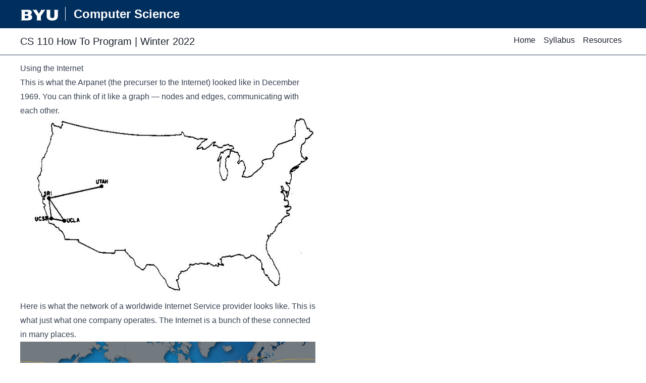

--- FILE ---
content_type: text/html; charset=utf-8
request_url: https://winter2022.byucs110.org/lectures/using-the-internet/
body_size: 6378
content:
<!DOCTYPE html>
<html lang="en" class="astro-5UD2XJWR">

<head>
  <meta charset="UTF-8">
  <meta name="viewport" content="width=device-width">
  <link rel="apple-touch-icon" sizes="76x76" href="/apple-touch-icon.png">
  <link rel="icon" type="image/png" sizes="32x32" href="/favicon-32x32.png">
  <link rel="icon" type="image/png" sizes="16x16" href="/favicon-16x16.png">
  <link rel="manifest" href="/site.webmanifest">
  <link rel="mask-icon" href="/safari-pinned-tab.svg" color="#5bbad5">
  <meta name="msapplication-TileColor" content="#da532c">
  <meta name="theme-color" content="#ffffff">
  <title>CS 110 How to Program</title>
<link rel="stylesheet" href="/assets/404.5575e84d.css" />
<link rel="stylesheet" href="/assets/lab0.7a39f205.css" /></head>

<body class="astro-5UD2XJWR">
  <header class="bg-byu text-white pl-2 md:pl-7 md:pr-12 py-2 flex items-center astro-5UD2XJWR">
    <a href="https://www.byu.edu" class="astro-5UD2XJWR"><img class="h-8 md:h-10 astro-5UD2XJWR" alt="BYU logo" src="/BYU-monogram-white.svg"></a>
    <a href="https://cs.byu.edu" class="astro-5UD2XJWR"><span class="text-xl md:text-2xl font-bold border-l border-white mt-1 pl-4 astro-5UD2XJWR">Computer
        Science</span></a>
  </header>
  <nav class="h-55 border-gray-400 border-b-2 px-5 py-3 md:px-10 flex justify-between">
	<div class="text-xl pt-15">
		<a class="no-underline text-inherit" href="https://byucs110.org">CS 110 How To Program</a> | <a href="/">Winter
			2022</a>
	</div>
	<style>astro-island,astro-slot{display:contents}</style><script>(self.Astro=self.Astro||{}).load=a=>{(async()=>await(await a())())()},window.dispatchEvent(new Event("astro:load"));var l;{const c={0:t=>t,1:t=>JSON.parse(t,o),2:t=>new RegExp(t),3:t=>new Date(t),4:t=>new Map(JSON.parse(t,o)),5:t=>new Set(JSON.parse(t,o)),6:t=>BigInt(t),7:t=>new URL(t),8:t=>new Uint8Array(JSON.parse(t)),9:t=>new Uint16Array(JSON.parse(t)),10:t=>new Uint32Array(JSON.parse(t))},o=(t,s)=>{if(t===""||!Array.isArray(s))return s;const[e,n]=s;return e in c?c[e](n):void 0};customElements.get("astro-island")||customElements.define("astro-island",(l=class extends HTMLElement{constructor(){super(...arguments);this.hydrate=()=>{if(!this.hydrator||this.parentElement&&this.parentElement.closest("astro-island[ssr]"))return;const s=this.querySelectorAll("astro-slot"),e={},n=this.querySelectorAll("template[data-astro-template]");for(const r of n){const i=r.closest(this.tagName);!i||!i.isSameNode(this)||(e[r.getAttribute("data-astro-template")||"default"]=r.innerHTML,r.remove())}for(const r of s){const i=r.closest(this.tagName);!i||!i.isSameNode(this)||(e[r.getAttribute("name")||"default"]=r.innerHTML)}const a=this.hasAttribute("props")?JSON.parse(this.getAttribute("props"),o):{};this.hydrator(this)(this.Component,a,e,{client:this.getAttribute("client")}),this.removeAttribute("ssr"),window.removeEventListener("astro:hydrate",this.hydrate),window.dispatchEvent(new CustomEvent("astro:hydrate"))}}connectedCallback(){!this.hasAttribute("await-children")||this.firstChild?this.childrenConnectedCallback():new MutationObserver((s,e)=>{e.disconnect(),this.childrenConnectedCallback()}).observe(this,{childList:!0})}async childrenConnectedCallback(){window.addEventListener("astro:hydrate",this.hydrate);let s=this.getAttribute("before-hydration-url");s&&await import(s),this.start()}start(){const s=JSON.parse(this.getAttribute("opts")),e=this.getAttribute("client");if(Astro[e]===void 0){window.addEventListener(`astro:${e}`,()=>this.start(),{once:!0});return}Astro[e](async()=>{const n=this.getAttribute("renderer-url"),[a,{default:r}]=await Promise.all([import(this.getAttribute("component-url")),n?import(n):()=>()=>{}]),i=this.getAttribute("component-export")||"default";if(!i.includes("."))this.Component=a[i];else{this.Component=a;for(const d of i.split("."))this.Component=this.Component[d]}return this.hydrator=r,this.hydrate},s,this)}attributeChangedCallback(){this.hydrator&&this.hydrate()}},l.observedAttributes=["props"],l))}</script><astro-island uid="2ePG4B" component-url="/Burger.5e04222e.js" component-export="default" renderer-url="/client.6c63f536.js" props="{}" ssr="" client="load" opts="{&quot;name&quot;:&quot;Burger&quot;,&quot;value&quot;:true}" await-children=""><div class="lg:hidden flex justify-around flex-nowrap flex-col w-7 h-7 fixed top-3 right-5 z-20"><div class="h-1 rounded-lg origin-left transition-all bg-white rotate-0"></div><div class="h-1 rounded-lg origin-left transition-all bg-white translate-x-0 opacity-100"></div><div class="h-1 rounded-lg origin-left transition-all bg-white rotate-0"></div></div><div class="flex flex-nowrap flex-col list-none bg-gray-800 fixed top-0 right-0 m-0 h-full overflow-y-scroll w-72 pt-8 pl-8 lg:flex-row lg:h-auto lg:p-0 lg:bg-white lg:static lg:w-auto lg:transform-none translate-x-full"><a class="text-white mt-4 lg:text-default lg:px-2 lg:mt-0 hover:underline" href="/">Home</a><a class="text-white mt-4 lg:text-default lg:px-2 lg:mt-0 hover:underline" href="/syllabus">Syllabus</a><a class="text-white mt-3 lg:text-default lg:px-2 lg:mt-0 hover:underline" href="/resources">Resources</a></div></astro-island>
</nav>
  <div class="bg-white h-full w-full astro-5UD2XJWR">
    <div class="bg-white ml-5 mr-5 md:ml-10 py-3 max-w-5xl max-h-screen astro-5UD2XJWR">
      <article class="prose prose-img:max-h-[25rem] pb-8">
        <h1 id="using-the-internet">Using the Internet</h1>
<p>This is what the Arpanet (the precurser to the Internet) looked like in
December 1969. You can think of it like a graph — nodes and edges,
communicating with each other.</p>
<p><img src="/images/using-the-internet/arpanet-december-1969.jpg" alt="the Arpanet, December 1969"/></p>
<p>Here is what the network of a worldwide Internet Service provider looks like.
This is what just what one company operates. The Internet is a bunch of these
connected in many places.</p>
<p><img src="/images/using-the-internet/level3-network.png" alt="Level 3 network diagram"/></p>
<p>When you zoom out, this is kind of what the Internet looks like. This is really
only part of it, and the image pre-dates our world of smart toasters and smart
doorbells and smart speakers.</p>
<p><img src="/images/using-the-internet/internet-visualization.png" alt="Internet visualization"/></p>
<p>From your perspective, the Internet is a system that lets your devices connect
to various sites on the Internet:</p>
<p><img src="/images/using-the-internet/the-internet.png" alt="diagram of the Internet"/></p>
<p>When you use a web browser, you’re connecting from your machine to some other
machine on the Internet.</p>
<p><img src="/images/using-the-internet/netflix.png" alt="Netflix screenshot"/></p>
<p>An important part of this is the URL shown in the URL bar:</p>
<p><img src="/images/using-the-internet/url-bar.png" alt="url bar in the web browser"/></p>
<ul>
<li><code>scheme</code>: https (secure HTTP)</li>
<li><code>hostname</code>: <a href="http://www.neflix.com">www.neflix.com</a></li>
<li><code>path</code>: /browse</li>
</ul>
<p>What if I told you that you could write a one-line Python program to download
anything you want from the Internet?</p>
<p><img src="/images/using-the-internet/stranger-things-mind-blown.gif" alt="stranger things mind blown"/></p>
<p>You will need to install the requests library:</p>
<pre class="astro-code" style="background-color:#0d1117;overflow-x:auto;white-space:pre-wrap;word-wrap:break-word"><code><span class="line"><span style="color:#C9D1D9">pip install requests</span></span></code></pre>
<p>Now you can download anything:</p>
<pre class="astro-code" style="background-color:#0d1117;overflow-x:auto;white-space:pre-wrap;word-wrap:break-word"><code><span class="line"><span style="color:#FF7B72">import</span><span style="color:#C9D1D9"> requests</span></span>
<span class="line"></span>
<span class="line"><span style="color:#C9D1D9">response </span><span style="color:#FF7B72">=</span><span style="color:#C9D1D9"> requests.get(</span><span style="color:#A5D6FF">&#39;https://www.google.com/&#39;</span><span style="color:#C9D1D9">)</span></span></code></pre>
<p>OK, but what’s in the response?</p>
<p>One important thing is the status code:</p>
<pre class="astro-code" style="background-color:#0d1117;overflow-x:auto;white-space:pre-wrap;word-wrap:break-word"><code><span class="line"><span style="color:#C9D1D9">response.status_code</span></span></code></pre>
<ul>
<li>200: OK - Successfully downloaded the item</li>
<li>301: Moved - That item is at a different URL now</li>
<li>403: Forbidden - You are not authorized to access that item</li>
<li>404: Not Found - Couldn’t find anything at that URL</li>
<li>500: Server Error - The server hosting that item has crashed</li>
</ul>
<pre class="astro-code" style="background-color:#0d1117;overflow-x:auto;white-space:pre-wrap;word-wrap:break-word"><code><span class="line"><span style="color:#C9D1D9">response </span><span style="color:#FF7B72">=</span><span style="color:#C9D1D9"> requests.get(</span><span style="color:#A5D6FF">&#39;https://amazon.com/something/that/probably/doesnt/exist.html&#39;</span><span style="color:#C9D1D9">)</span></span>
<span class="line"><span style="color:#C9D1D9">response.status_code</span></span></code></pre>
<p>Another important thing is the item itself. This is Google’s home page:</p>
<pre class="astro-code" style="background-color:#0d1117;overflow-x:auto;white-space:pre-wrap;word-wrap:break-word"><code><span class="line"><span style="color:#C9D1D9">response </span><span style="color:#FF7B72">=</span><span style="color:#C9D1D9"> requests.get(</span><span style="color:#A5D6FF">&#39;https://www.google.com/&#39;</span><span style="color:#C9D1D9">)</span></span>
<span class="line"><span style="color:#C9D1D9">response.text</span></span></code></pre>
<p>Let’s do something more useful:</p>
<pre class="astro-code" style="background-color:#0d1117;overflow-x:auto;white-space:pre-wrap;word-wrap:break-word"><code><span class="line"><span style="color:#FF7B72">import</span><span style="color:#C9D1D9"> requests</span></span>
<span class="line"><span style="color:#FF7B72">from</span><span style="color:#C9D1D9"> byuimage </span><span style="color:#FF7B72">import</span><span style="color:#C9D1D9"> Image</span></span>
<span class="line"></span>
<span class="line"><span style="color:#8B949E"># download the comic</span></span>
<span class="line"><span style="color:#C9D1D9">response </span><span style="color:#FF7B72">=</span><span style="color:#C9D1D9"> requests.get(</span><span style="color:#A5D6FF">&#39;https://imgs.xkcd.com/comics/galaxies_2x.png&#39;</span><span style="color:#C9D1D9">)</span></span>
<span class="line"></span>
<span class="line"><span style="color:#8B949E"># write the comic to a file -- use &#39;wb&#39; because we are &#39;writing binary&#39;</span></span>
<span class="line"><span style="color:#8B949E"># note that we want to use response.content instead of response.text because this is not a text file</span></span>
<span class="line"><span style="color:#FF7B72">with</span><span style="color:#C9D1D9"> </span><span style="color:#79C0FF">open</span><span style="color:#C9D1D9">(</span><span style="color:#A5D6FF">&#39;galaxies_2x.png&#39;</span><span style="color:#C9D1D9">, </span><span style="color:#A5D6FF">&#39;wb&#39;</span><span style="color:#C9D1D9">) </span><span style="color:#FF7B72">as</span><span style="color:#C9D1D9"> </span><span style="color:#FFA657">file</span><span style="color:#C9D1D9">:</span></span>
<span class="line"><span style="color:#C9D1D9">    </span><span style="color:#FFA657">file</span><span style="color:#C9D1D9">.write(response.content)</span></span>
<span class="line"></span>
<span class="line"><span style="color:#8B949E"># load the image with the image library and show it</span></span>
<span class="line"><span style="color:#C9D1D9">image </span><span style="color:#FF7B72">=</span><span style="color:#C9D1D9"> Image(</span><span style="color:#A5D6FF">&#39;galaxies_2x.png&#39;</span><span style="color:#C9D1D9">)</span></span>
<span class="line"><span style="color:#C9D1D9">image.show()</span></span></code></pre>
<h2 id="apis">APIs</h2>
<p>(Not important) API stands for Application Programming Interface</p>
<p>(Important) If a web site supports an open API, it is providing a way for you to
access its resources</p>
<p>Let’s look at an example:
<a href="https://alexwohlbruck.github.io/cat-facts/docs/">cat facts</a></p>
<ul>
<li>
<p>hostname: <a href="https://cat-fact.herokuapp.com">https://cat-fact.herokuapp.com</a></p>
</li>
<li>
<p>path: /facts/random — get a random fact</p>
</li>
</ul>
<p><code>/facts/random</code> is also called an “endpoint”</p>
<pre class="astro-code" style="background-color:#0d1117;overflow-x:auto;white-space:pre-wrap;word-wrap:break-word"><code><span class="line"><span style="color:#C9D1D9">hostname </span><span style="color:#FF7B72">=</span><span style="color:#C9D1D9"> </span><span style="color:#A5D6FF">&#39;https://cat-fact.herokuapp.com&#39;</span></span>
<span class="line"></span>
<span class="line"><span style="color:#C9D1D9">response </span><span style="color:#FF7B72">=</span><span style="color:#C9D1D9"> requests.get(hostname </span><span style="color:#FF7B72">+</span><span style="color:#C9D1D9"> </span><span style="color:#A5D6FF">&#39;/facts/random&#39;</span><span style="color:#C9D1D9">)</span></span>
<span class="line"><span style="color:#FF7B72">if</span><span style="color:#C9D1D9"> response.status_code </span><span style="color:#FF7B72">==</span><span style="color:#C9D1D9"> </span><span style="color:#79C0FF">200</span><span style="color:#C9D1D9">:</span></span>
<span class="line"><span style="color:#C9D1D9">    </span><span style="color:#79C0FF">print</span><span style="color:#C9D1D9">(response.text)</span></span>
<span class="line"><span style="color:#FF7B72">else</span><span style="color:#C9D1D9">:</span></span>
<span class="line"><span style="color:#C9D1D9">    </span><span style="color:#79C0FF">print</span><span style="color:#C9D1D9">(</span><span style="color:#FF7B72">f</span><span style="color:#A5D6FF">&quot;error: </span><span style="color:#79C0FF">{</span><span style="color:#C9D1D9">response.status_code</span><span style="color:#79C0FF">}</span><span style="color:#A5D6FF">&quot;</span><span style="color:#C9D1D9">)</span></span></code></pre>
<p>We got back a dictionary! In string form!</p>
<p>This is JSON. It is one of a handful of common formats used to exchange
structured information on the web. We can convert it into a Python dictionary
using:</p>
<pre class="astro-code" style="background-color:#0d1117;overflow-x:auto;white-space:pre-wrap;word-wrap:break-word"><code><span class="line"><span style="color:#C9D1D9">cat_fact </span><span style="color:#FF7B72">=</span><span style="color:#C9D1D9"> response.json()</span></span>
<span class="line"><span style="color:#79C0FF">print</span><span style="color:#C9D1D9">(cat_fact)</span></span></code></pre>
<p>Let’s print it in a more nicely formatted way:</p>
<pre class="astro-code" style="background-color:#0d1117;overflow-x:auto;white-space:pre-wrap;word-wrap:break-word"><code><span class="line"><span style="color:#FF7B72">import</span><span style="color:#C9D1D9"> json</span></span>
<span class="line"></span>
<span class="line"><span style="color:#C9D1D9">formatted </span><span style="color:#FF7B72">=</span><span style="color:#C9D1D9"> json.dumps(response.json(), </span><span style="color:#FFA657">indent</span><span style="color:#FF7B72">=</span><span style="color:#79C0FF">4</span><span style="color:#C9D1D9">)</span></span>
<span class="line"><span style="color:#79C0FF">print</span><span style="color:#C9D1D9">(formatted)</span></span></code></pre>
<p>We can get the fact with:</p>
<pre class="astro-code" style="background-color:#0d1117;overflow-x:auto;white-space:pre-wrap;word-wrap:break-word"><code><span class="line"><span style="color:#C9D1D9">cat_fact[</span><span style="color:#A5D6FF">&#39;text&#39;</span><span style="color:#C9D1D9">]</span></span></code></pre>
<p>So now we can do this:</p>
<pre class="astro-code" style="background-color:#0d1117;overflow-x:auto;white-space:pre-wrap;word-wrap:break-word"><code><span class="line"><span style="color:#FF7B72">def</span><span style="color:#C9D1D9"> </span><span style="color:#D2A8FF">get_random_fact</span><span style="color:#C9D1D9">():</span></span>
<span class="line"><span style="color:#C9D1D9">    hostname </span><span style="color:#FF7B72">=</span><span style="color:#C9D1D9"> </span><span style="color:#A5D6FF">&#39;https://cat-fact.herokuapp.com&#39;</span></span>
<span class="line"></span>
<span class="line"><span style="color:#C9D1D9">    response </span><span style="color:#FF7B72">=</span><span style="color:#C9D1D9"> requests.get(hostname </span><span style="color:#FF7B72">+</span><span style="color:#C9D1D9"> </span><span style="color:#A5D6FF">&#39;/facts/random&#39;</span><span style="color:#C9D1D9">)</span></span>
<span class="line"><span style="color:#C9D1D9">    </span><span style="color:#FF7B72">if</span><span style="color:#C9D1D9"> response.status_code </span><span style="color:#FF7B72">==</span><span style="color:#C9D1D9"> </span><span style="color:#79C0FF">200</span><span style="color:#C9D1D9">:</span></span>
<span class="line"><span style="color:#C9D1D9">        cat_fact </span><span style="color:#FF7B72">=</span><span style="color:#C9D1D9"> response.json()</span></span>
<span class="line"><span style="color:#C9D1D9">        </span><span style="color:#FF7B72">return</span><span style="color:#C9D1D9"> cat_fact[</span><span style="color:#A5D6FF">&#39;text&#39;</span><span style="color:#C9D1D9">]</span></span>
<span class="line"><span style="color:#C9D1D9">    </span><span style="color:#FF7B72">else</span><span style="color:#C9D1D9">:</span></span>
<span class="line"><span style="color:#C9D1D9">        </span><span style="color:#FF7B72">return</span><span style="color:#C9D1D9"> </span><span style="color:#FF7B72">f</span><span style="color:#A5D6FF">&quot;error: </span><span style="color:#79C0FF">{</span><span style="color:#C9D1D9">response.status_code</span><span style="color:#79C0FF">}</span><span style="color:#A5D6FF">&quot;</span></span>
<span class="line"></span>
<span class="line"></span>
<span class="line"></span>
<span class="line"><span style="color:#79C0FF">print</span><span style="color:#C9D1D9">(get_random_fact())</span></span>
<span class="line"><span style="color:#79C0FF">print</span><span style="color:#C9D1D9">(get_random_fact())</span></span>
<span class="line"><span style="color:#79C0FF">print</span><span style="color:#C9D1D9">(get_random_fact())</span></span></code></pre>
<p>There is lots more we can do with this API</p>
<ul>
<li>/facts/random/?animal_type=horse — get a random fact about a horse (or
substitute some other animal type)</li>
<li>/facts/random/?amount=2 — get two random facts (or substitute some other
number)</li>
<li>/facts/random/?animal_type=cat&amp;amount=3 — get three random facts about a cat</li>
</ul>
<p>Everything after a <code>?</code> is called a parameter. They have the format
<code>keyword=value</code>. You combine them with <code>&amp;</code>.</p>
<pre class="astro-code" style="background-color:#0d1117;overflow-x:auto;white-space:pre-wrap;word-wrap:break-word"><code><span class="line"><span style="color:#C9D1D9">hostname </span><span style="color:#FF7B72">=</span><span style="color:#C9D1D9"> </span><span style="color:#A5D6FF">&#39;https://cat-fact.herokuapp.com&#39;</span></span>
<span class="line"></span>
<span class="line"><span style="color:#C9D1D9">url </span><span style="color:#FF7B72">=</span><span style="color:#C9D1D9"> </span><span style="color:#FF7B72">f</span><span style="color:#A5D6FF">&quot;</span><span style="color:#79C0FF">{</span><span style="color:#C9D1D9">hostname</span><span style="color:#79C0FF">}</span><span style="color:#A5D6FF">/facts/random/?animal_type=cat&amp;amount=3&quot;</span></span>
<span class="line"><span style="color:#C9D1D9">response </span><span style="color:#FF7B72">=</span><span style="color:#C9D1D9"> requests.get(url)</span></span>
<span class="line"><span style="color:#79C0FF">print</span><span style="color:#C9D1D9">(response.json())</span></span>
<span class="line"></span></code></pre>
<p>Notice that we get back a <em>list</em> of cat facts!</p>
<pre class="astro-code" style="background-color:#0d1117;overflow-x:auto;white-space:pre-wrap;word-wrap:break-word"><code><span class="line"><span style="color:#FF7B72">def</span><span style="color:#C9D1D9"> </span><span style="color:#D2A8FF">get_random_cat_facts</span><span style="color:#C9D1D9">(number):</span></span>
<span class="line"><span style="color:#C9D1D9">    </span><span style="color:#8B949E"># initialize a result list</span></span>
<span class="line"><span style="color:#C9D1D9">    results </span><span style="color:#FF7B72">=</span><span style="color:#C9D1D9"> []</span></span>
<span class="line"></span>
<span class="line"><span style="color:#C9D1D9">    </span><span style="color:#8B949E"># setup the url</span></span>
<span class="line"><span style="color:#C9D1D9">    hostname </span><span style="color:#FF7B72">=</span><span style="color:#C9D1D9"> </span><span style="color:#A5D6FF">&#39;https://cat-fact.herokuapp.com&#39;</span></span>
<span class="line"><span style="color:#C9D1D9">    url </span><span style="color:#FF7B72">=</span><span style="color:#C9D1D9"> </span><span style="color:#FF7B72">f</span><span style="color:#A5D6FF">&quot;</span><span style="color:#79C0FF">{</span><span style="color:#C9D1D9">hostname</span><span style="color:#79C0FF">}</span><span style="color:#A5D6FF">/facts/random/?animal_type=cat&amp;amount=</span><span style="color:#79C0FF">{</span><span style="color:#C9D1D9">number</span><span style="color:#79C0FF">}</span><span style="color:#A5D6FF">&quot;</span></span>
<span class="line"></span>
<span class="line"><span style="color:#C9D1D9">    </span><span style="color:#8B949E"># make the request</span></span>
<span class="line"><span style="color:#C9D1D9">    response </span><span style="color:#FF7B72">=</span><span style="color:#C9D1D9"> requests.get(url)</span></span>
<span class="line"><span style="color:#C9D1D9">    </span><span style="color:#FF7B72">if</span><span style="color:#C9D1D9"> response.status_code </span><span style="color:#FF7B72">==</span><span style="color:#C9D1D9"> </span><span style="color:#79C0FF">200</span><span style="color:#C9D1D9">:</span></span>
<span class="line"><span style="color:#C9D1D9">        cat_facts </span><span style="color:#FF7B72">=</span><span style="color:#C9D1D9"> response.json()</span></span>
<span class="line"><span style="color:#C9D1D9">        </span><span style="color:#FF7B72">for</span><span style="color:#C9D1D9"> fact </span><span style="color:#FF7B72">in</span><span style="color:#C9D1D9"> cat_facts:</span></span>
<span class="line"><span style="color:#C9D1D9">            results.append(fact[</span><span style="color:#A5D6FF">&#39;text&#39;</span><span style="color:#C9D1D9">])</span></span>
<span class="line"><span style="color:#C9D1D9">        </span><span style="color:#FF7B72">return</span><span style="color:#C9D1D9"> results</span></span>
<span class="line"><span style="color:#C9D1D9">    </span><span style="color:#FF7B72">else</span><span style="color:#C9D1D9">:</span></span>
<span class="line"><span style="color:#C9D1D9">        </span><span style="color:#FF7B72">return</span><span style="color:#C9D1D9"> </span><span style="color:#FF7B72">f</span><span style="color:#A5D6FF">&quot;error: </span><span style="color:#79C0FF">{</span><span style="color:#C9D1D9">response.status_code</span><span style="color:#79C0FF">}</span><span style="color:#A5D6FF">&quot;</span></span>
<span class="line"></span>
<span class="line"><span style="color:#79C0FF">print</span><span style="color:#C9D1D9">(get_random_cat_facts(</span><span style="color:#79C0FF">5</span><span style="color:#C9D1D9">))</span></span></code></pre>
<p>If you know the ID of a fact you can get it directly:</p>
<ul>
<li>/facts/:factID</li>
</ul>
<pre class="astro-code" style="background-color:#0d1117;overflow-x:auto;white-space:pre-wrap;word-wrap:break-word"><code><span class="line"><span style="color:#FF7B72">def</span><span style="color:#C9D1D9"> </span><span style="color:#D2A8FF">get_fact</span><span style="color:#C9D1D9">(fact_id):</span></span>
<span class="line"><span style="color:#C9D1D9">    hostname </span><span style="color:#FF7B72">=</span><span style="color:#C9D1D9"> </span><span style="color:#A5D6FF">&#39;https://cat-fact.herokuapp.com&#39;</span></span>
<span class="line"><span style="color:#C9D1D9">    url </span><span style="color:#FF7B72">=</span><span style="color:#C9D1D9"> </span><span style="color:#FF7B72">f</span><span style="color:#A5D6FF">&quot;</span><span style="color:#79C0FF">{</span><span style="color:#C9D1D9">hostname</span><span style="color:#79C0FF">}</span><span style="color:#A5D6FF">/facts/</span><span style="color:#79C0FF">{</span><span style="color:#C9D1D9">fact_id</span><span style="color:#79C0FF">}</span><span style="color:#A5D6FF">&quot;</span></span>
<span class="line"><span style="color:#C9D1D9">    response </span><span style="color:#FF7B72">=</span><span style="color:#C9D1D9"> requests.get(url)</span></span>
<span class="line"><span style="color:#C9D1D9">    </span><span style="color:#FF7B72">if</span><span style="color:#C9D1D9"> response.status_code </span><span style="color:#FF7B72">==</span><span style="color:#C9D1D9"> </span><span style="color:#79C0FF">200</span><span style="color:#C9D1D9">:</span></span>
<span class="line"><span style="color:#C9D1D9">        cat_fact </span><span style="color:#FF7B72">=</span><span style="color:#C9D1D9"> response.json()</span></span>
<span class="line"><span style="color:#C9D1D9">        </span><span style="color:#FF7B72">return</span><span style="color:#C9D1D9"> cat_fact[</span><span style="color:#A5D6FF">&#39;text&#39;</span><span style="color:#C9D1D9">]</span></span>
<span class="line"><span style="color:#C9D1D9">    </span><span style="color:#FF7B72">else</span><span style="color:#C9D1D9">:</span></span>
<span class="line"><span style="color:#C9D1D9">        </span><span style="color:#79C0FF">print</span><span style="color:#C9D1D9">(</span><span style="color:#FF7B72">f</span><span style="color:#A5D6FF">&quot;error: </span><span style="color:#79C0FF">{</span><span style="color:#C9D1D9">response.status_code</span><span style="color:#79C0FF">}</span><span style="color:#A5D6FF">&quot;</span><span style="color:#C9D1D9">)</span></span>
<span class="line"></span>
<span class="line"><span style="color:#C9D1D9">fact_id </span><span style="color:#FF7B72">=</span><span style="color:#C9D1D9"> </span><span style="color:#A5D6FF">&#39;621563361cf2c5b445eb4a6c&#39;</span></span>
<span class="line"><span style="color:#79C0FF">print</span><span style="color:#C9D1D9">(get_fact(fact_id))</span></span></code></pre>
<h2 id="the-star-wars-api"><a href="https://www.swapi.tech/documentation">The Star Wars API</a></h2>
<ul>
<li>base URL: <a href="https://www.swapi.tech/api">https://www.swapi.tech/api</a></li>
<li>/films</li>
<li>/people</li>
<li>/planets</li>
<li>/species</li>
<li>/starships</li>
<li>/vehicles</li>
</ul>
<pre class="astro-code" style="background-color:#0d1117;overflow-x:auto;white-space:pre-wrap;word-wrap:break-word"><code><span class="line"><span style="color:#C9D1D9">base </span><span style="color:#FF7B72">=</span><span style="color:#C9D1D9"> </span><span style="color:#A5D6FF">&#39;https://www.swapi.tech/api&#39;</span></span>
<span class="line"><span style="color:#C9D1D9">response </span><span style="color:#FF7B72">=</span><span style="color:#C9D1D9"> requests.get(base </span><span style="color:#FF7B72">+</span><span style="color:#C9D1D9"> </span><span style="color:#A5D6FF">&#39;/films&#39;</span><span style="color:#C9D1D9">)</span></span>
<span class="line"><span style="color:#79C0FF">print</span><span style="color:#C9D1D9">(response.json())</span></span></code></pre>
<p>Let’s make this look prettier:</p>
<pre class="astro-code" style="background-color:#0d1117;overflow-x:auto;white-space:pre-wrap;word-wrap:break-word"><code><span class="line"><span style="color:#FF7B72">import</span><span style="color:#C9D1D9"> json</span></span>
<span class="line"></span>
<span class="line"><span style="color:#C9D1D9">base </span><span style="color:#FF7B72">=</span><span style="color:#C9D1D9"> </span><span style="color:#A5D6FF">&#39;https://www.swapi.tech/api&#39;</span></span>
<span class="line"><span style="color:#C9D1D9">response </span><span style="color:#FF7B72">=</span><span style="color:#C9D1D9"> requests.get(base </span><span style="color:#FF7B72">+</span><span style="color:#C9D1D9"> </span><span style="color:#A5D6FF">&#39;/films/1&#39;</span><span style="color:#C9D1D9">)</span></span>
<span class="line"><span style="color:#C9D1D9">formatted </span><span style="color:#FF7B72">=</span><span style="color:#C9D1D9"> json.dumps(response.json(), </span><span style="color:#FFA657">indent</span><span style="color:#FF7B72">=</span><span style="color:#79C0FF">4</span><span style="color:#C9D1D9">)</span></span>
<span class="line"><span style="color:#79C0FF">print</span><span style="color:#C9D1D9">(formatted)</span></span></code></pre>
<p>What is the path to get the characters in the film?</p>
<pre class="astro-code" style="background-color:#0d1117;overflow-x:auto;white-space:pre-wrap;word-wrap:break-word"><code><span class="line"></span></code></pre>
<p>What is the path to get the planets in the film?</p>
<pre class="astro-code" style="background-color:#0d1117;overflow-x:auto;white-space:pre-wrap;word-wrap:break-word"><code><span class="line"></span></code></pre>
<p>What is the path to get the opening crawl of the film?</p>
<pre class="astro-code" style="background-color:#0d1117;overflow-x:auto;white-space:pre-wrap;word-wrap:break-word"><code><span class="line"></span></code></pre>
<p>So now we can print out some of the information about a Star Wars film</p>
<pre class="astro-code" style="background-color:#0d1117;overflow-x:auto;white-space:pre-wrap;word-wrap:break-word"><code><span class="line"><span style="color:#C9D1D9">base </span><span style="color:#FF7B72">=</span><span style="color:#C9D1D9"> </span><span style="color:#A5D6FF">&#39;https://www.swapi.tech/api&#39;</span></span>
<span class="line"><span style="color:#C9D1D9">response </span><span style="color:#FF7B72">=</span><span style="color:#C9D1D9"> requests.get(base </span><span style="color:#FF7B72">+</span><span style="color:#C9D1D9"> </span><span style="color:#A5D6FF">&#39;/films/1&#39;</span><span style="color:#C9D1D9">)</span></span>
<span class="line"><span style="color:#C9D1D9">film </span><span style="color:#FF7B72">=</span><span style="color:#C9D1D9"> response.json()</span></span>
<span class="line"><span style="color:#79C0FF">print</span><span style="color:#C9D1D9">(film[</span><span style="color:#A5D6FF">&#39;result&#39;</span><span style="color:#C9D1D9">][</span><span style="color:#A5D6FF">&#39;properties&#39;</span><span style="color:#C9D1D9">][</span><span style="color:#A5D6FF">&#39;title&#39;</span><span style="color:#C9D1D9">])</span></span>
<span class="line"><span style="color:#79C0FF">print</span><span style="color:#C9D1D9">(</span><span style="color:#A5D6FF">&#39;</span><span style="color:#79C0FF">\n</span><span style="color:#A5D6FF">&#39;</span><span style="color:#C9D1D9">)</span></span>
<span class="line"><span style="color:#79C0FF">print</span><span style="color:#C9D1D9">(film[</span><span style="color:#A5D6FF">&#39;result&#39;</span><span style="color:#C9D1D9">][</span><span style="color:#A5D6FF">&#39;properties&#39;</span><span style="color:#C9D1D9">][</span><span style="color:#A5D6FF">&#39;opening_crawl&#39;</span><span style="color:#C9D1D9">])</span></span></code></pre>
<p>Notice that the film has a list of URLs for characters, planets, spaceships,
etc. Let’s look at the characters.</p>
<pre class="astro-code" style="background-color:#0d1117;overflow-x:auto;white-space:pre-wrap;word-wrap:break-word"><code><span class="line"><span style="color:#C9D1D9">base </span><span style="color:#FF7B72">=</span><span style="color:#C9D1D9"> </span><span style="color:#A5D6FF">&#39;https://www.swapi.tech/api&#39;</span></span>
<span class="line"><span style="color:#C9D1D9">response </span><span style="color:#FF7B72">=</span><span style="color:#C9D1D9"> requests.get(base </span><span style="color:#FF7B72">+</span><span style="color:#C9D1D9"> </span><span style="color:#A5D6FF">&#39;/films/1&#39;</span><span style="color:#C9D1D9">)</span></span>
<span class="line"><span style="color:#C9D1D9">film </span><span style="color:#FF7B72">=</span><span style="color:#C9D1D9"> response.json()</span></span>
<span class="line"><span style="color:#C9D1D9">characters </span><span style="color:#FF7B72">=</span><span style="color:#C9D1D9"> film[</span><span style="color:#A5D6FF">&#39;result&#39;</span><span style="color:#C9D1D9">][</span><span style="color:#A5D6FF">&#39;properties&#39;</span><span style="color:#C9D1D9">][</span><span style="color:#A5D6FF">&#39;characters&#39;</span><span style="color:#C9D1D9">]</span></span>
<span class="line"><span style="color:#79C0FF">print</span><span style="color:#C9D1D9">(characters)</span></span></code></pre>
<p>We can use these URLs to find out information about each of the people in the
film.</p>
<pre class="astro-code" style="background-color:#0d1117;overflow-x:auto;white-space:pre-wrap;word-wrap:break-word"><code><span class="line"><span style="color:#C9D1D9">base </span><span style="color:#FF7B72">=</span><span style="color:#C9D1D9"> </span><span style="color:#A5D6FF">&#39;https://www.swapi.tech/api&#39;</span></span>
<span class="line"><span style="color:#C9D1D9">response </span><span style="color:#FF7B72">=</span><span style="color:#C9D1D9"> requests.get(base </span><span style="color:#FF7B72">+</span><span style="color:#C9D1D9"> </span><span style="color:#A5D6FF">&#39;/people/1&#39;</span><span style="color:#C9D1D9">)</span></span>
<span class="line"><span style="color:#79C0FF">print</span><span style="color:#C9D1D9">(response.json())</span></span></code></pre>
<p>And likewise we can find out about the planets:</p>
<pre class="astro-code" style="background-color:#0d1117;overflow-x:auto;white-space:pre-wrap;word-wrap:break-word"><code><span class="line"><span style="color:#C9D1D9">base </span><span style="color:#FF7B72">=</span><span style="color:#C9D1D9"> </span><span style="color:#A5D6FF">&#39;https://www.swapi.tech/api&#39;</span></span>
<span class="line"><span style="color:#C9D1D9">response </span><span style="color:#FF7B72">=</span><span style="color:#C9D1D9"> requests.get(base </span><span style="color:#FF7B72">+</span><span style="color:#C9D1D9"> </span><span style="color:#A5D6FF">&#39;/planets/1&#39;</span><span style="color:#C9D1D9">)</span></span>
<span class="line"><span style="color:#79C0FF">print</span><span style="color:#C9D1D9">(response.json())</span></span></code></pre>
<p>Let’s put it all together!</p>
<pre class="astro-code" style="background-color:#0d1117;overflow-x:auto;white-space:pre-wrap;word-wrap:break-word"><code><span class="line"><span style="color:#FF7B72">def</span><span style="color:#C9D1D9"> </span><span style="color:#D2A8FF">get_character_and_home_world</span><span style="color:#C9D1D9">(url):</span></span>
<span class="line"><span style="color:#C9D1D9">    character </span><span style="color:#FF7B72">=</span><span style="color:#C9D1D9"> requests.get(url).json()</span></span>
<span class="line"><span style="color:#C9D1D9">    name </span><span style="color:#FF7B72">=</span><span style="color:#C9D1D9"> character[</span><span style="color:#A5D6FF">&#39;result&#39;</span><span style="color:#C9D1D9">][</span><span style="color:#A5D6FF">&#39;properties&#39;</span><span style="color:#C9D1D9">][</span><span style="color:#A5D6FF">&#39;name&#39;</span><span style="color:#C9D1D9">]</span></span>
<span class="line"><span style="color:#C9D1D9">    homeworld_url </span><span style="color:#FF7B72">=</span><span style="color:#C9D1D9"> character[</span><span style="color:#A5D6FF">&#39;result&#39;</span><span style="color:#C9D1D9">][</span><span style="color:#A5D6FF">&#39;properties&#39;</span><span style="color:#C9D1D9">][</span><span style="color:#A5D6FF">&#39;homeworld&#39;</span><span style="color:#C9D1D9">]</span></span>
<span class="line"><span style="color:#C9D1D9">    homeworld </span><span style="color:#FF7B72">=</span><span style="color:#C9D1D9"> requests.get(homeworld_url).json()</span></span>
<span class="line"><span style="color:#C9D1D9">    world </span><span style="color:#FF7B72">=</span><span style="color:#C9D1D9"> homeworld[</span><span style="color:#A5D6FF">&#39;result&#39;</span><span style="color:#C9D1D9">][</span><span style="color:#A5D6FF">&#39;properties&#39;</span><span style="color:#C9D1D9">][</span><span style="color:#A5D6FF">&#39;name&#39;</span><span style="color:#C9D1D9">]</span></span>
<span class="line"><span style="color:#C9D1D9">    </span><span style="color:#FF7B72">return</span><span style="color:#C9D1D9"> (name, world)</span></span>
<span class="line"></span>
<span class="line"><span style="color:#FF7B72">def</span><span style="color:#C9D1D9"> </span><span style="color:#D2A8FF">print_film_and_characters</span><span style="color:#C9D1D9">(film_id):</span></span>
<span class="line"><span style="color:#C9D1D9">    base </span><span style="color:#FF7B72">=</span><span style="color:#C9D1D9"> </span><span style="color:#A5D6FF">&#39;https://www.swapi.tech/api&#39;</span></span>
<span class="line"><span style="color:#C9D1D9">    response </span><span style="color:#FF7B72">=</span><span style="color:#C9D1D9"> requests.get(base </span><span style="color:#FF7B72">+</span><span style="color:#C9D1D9"> </span><span style="color:#A5D6FF">&#39;/films/1&#39;</span><span style="color:#C9D1D9">)</span></span>
<span class="line"><span style="color:#C9D1D9">    film </span><span style="color:#FF7B72">=</span><span style="color:#C9D1D9"> response.json()</span></span>
<span class="line"><span style="color:#C9D1D9">    </span><span style="color:#79C0FF">print</span><span style="color:#C9D1D9">(film[</span><span style="color:#A5D6FF">&#39;result&#39;</span><span style="color:#C9D1D9">][</span><span style="color:#A5D6FF">&#39;properties&#39;</span><span style="color:#C9D1D9">][</span><span style="color:#A5D6FF">&#39;title&#39;</span><span style="color:#C9D1D9">])</span></span>
<span class="line"><span style="color:#C9D1D9">    </span><span style="color:#79C0FF">print</span><span style="color:#C9D1D9">(</span><span style="color:#A5D6FF">&#39;</span><span style="color:#79C0FF">\n</span><span style="color:#A5D6FF">&#39;</span><span style="color:#C9D1D9">)</span></span>
<span class="line"><span style="color:#C9D1D9">    character_urls </span><span style="color:#FF7B72">=</span><span style="color:#C9D1D9"> film[</span><span style="color:#A5D6FF">&#39;result&#39;</span><span style="color:#C9D1D9">][</span><span style="color:#A5D6FF">&#39;properties&#39;</span><span style="color:#C9D1D9">][</span><span style="color:#A5D6FF">&#39;characters&#39;</span><span style="color:#C9D1D9">]</span></span>
<span class="line"><span style="color:#C9D1D9">    </span><span style="color:#FF7B72">for</span><span style="color:#C9D1D9"> url </span><span style="color:#FF7B72">in</span><span style="color:#C9D1D9"> character_urls:</span></span>
<span class="line"><span style="color:#C9D1D9">        (name, world) </span><span style="color:#FF7B72">=</span><span style="color:#C9D1D9"> get_character_and_home_world(url)</span></span>
<span class="line"><span style="color:#C9D1D9">        </span><span style="color:#79C0FF">print</span><span style="color:#C9D1D9">(</span><span style="color:#FF7B72">f</span><span style="color:#A5D6FF">&quot;</span><span style="color:#79C0FF">{</span><span style="color:#C9D1D9">name</span><span style="color:#79C0FF">}</span><span style="color:#A5D6FF">: </span><span style="color:#79C0FF">{</span><span style="color:#C9D1D9">world</span><span style="color:#79C0FF">}</span><span style="color:#A5D6FF">&quot;</span><span style="color:#C9D1D9">)</span></span>
<span class="line"></span>
<span class="line"><span style="color:#C9D1D9">print_film_and_characters(</span><span style="color:#79C0FF">1</span><span style="color:#C9D1D9">)</span></span></code></pre>
<p>If you want to check out other APIs, see
<a href="https://github.com/public-apis/public-apis">Public APIs</a>.</p>
<p>You are ready to use any API that lists “No” for “Auth”, meaning they don’t
require authentication (an account). If you want to do a little more learning,
you could try one that requires an API Key for authentication. You will need to
learn how to get a key and how to send it in your requests. Those requiring
OAuth will require significantly more work to understand (not recommended at
this point).</p>
    </article>
    </div>
  </div>
<script defer src="https://static.cloudflareinsights.com/beacon.min.js/vcd15cbe7772f49c399c6a5babf22c1241717689176015" integrity="sha512-ZpsOmlRQV6y907TI0dKBHq9Md29nnaEIPlkf84rnaERnq6zvWvPUqr2ft8M1aS28oN72PdrCzSjY4U6VaAw1EQ==" data-cf-beacon='{"version":"2024.11.0","token":"0d6971cb1b8d438aacb73a666bc40ada","r":1,"server_timing":{"name":{"cfCacheStatus":true,"cfEdge":true,"cfExtPri":true,"cfL4":true,"cfOrigin":true,"cfSpeedBrain":true},"location_startswith":null}}' crossorigin="anonymous"></script>
</body></html>

--- FILE ---
content_type: text/css; charset=utf-8
request_url: https://winter2022.byucs110.org/assets/404.5575e84d.css
body_size: 4246
content:
*,:before,:after{box-sizing:border-box;border-width:0;border-style:solid;border-color:#e5e7eb}:before,:after{--tw-content: ""}html{line-height:1.5;-webkit-text-size-adjust:100%;-moz-tab-size:4;-o-tab-size:4;tab-size:4;font-family:ui-sans-serif,system-ui,-apple-system,BlinkMacSystemFont,Segoe UI,Roboto,Helvetica Neue,Arial,Noto Sans,sans-serif,"Apple Color Emoji","Segoe UI Emoji",Segoe UI Symbol,"Noto Color Emoji";font-feature-settings:normal}body{margin:0;line-height:inherit}hr{height:0;color:inherit;border-top-width:1px}abbr:where([title]){-webkit-text-decoration:underline dotted;text-decoration:underline dotted}h1,h2,h3,h4,h5,h6{font-size:inherit;font-weight:inherit}a{color:inherit;text-decoration:inherit}b,strong{font-weight:bolder}code,kbd,samp,pre{font-family:ui-monospace,SFMono-Regular,Menlo,Monaco,Consolas,Liberation Mono,Courier New,monospace;font-size:1em}small{font-size:80%}sub,sup{font-size:75%;line-height:0;position:relative;vertical-align:baseline}sub{bottom:-.25em}sup{top:-.5em}table{text-indent:0;border-color:inherit;border-collapse:collapse}button,input,optgroup,select,textarea{font-family:inherit;font-size:100%;font-weight:inherit;line-height:inherit;color:inherit;margin:0;padding:0}button,select{text-transform:none}button,[type=button],[type=reset],[type=submit]{-webkit-appearance:button;background-color:transparent;background-image:none}:-moz-focusring{outline:auto}:-moz-ui-invalid{box-shadow:none}progress{vertical-align:baseline}::-webkit-inner-spin-button,::-webkit-outer-spin-button{height:auto}[type=search]{-webkit-appearance:textfield;outline-offset:-2px}::-webkit-search-decoration{-webkit-appearance:none}::-webkit-file-upload-button{-webkit-appearance:button;font:inherit}summary{display:list-item}blockquote,dl,dd,h1,h2,h3,h4,h5,h6,hr,figure,p,pre{margin:0}fieldset{margin:0;padding:0}legend{padding:0}ol,ul,menu{list-style:none;margin:0;padding:0}textarea{resize:vertical}input::-moz-placeholder,textarea::-moz-placeholder{opacity:1;color:#9ca3af}input::placeholder,textarea::placeholder{opacity:1;color:#9ca3af}button,[role=button]{cursor:pointer}:disabled{cursor:default}img,svg,video,canvas,audio,iframe,embed,object{display:block;vertical-align:middle}img,video{max-width:100%;height:auto}[hidden]{display:none}*,:before,:after{--tw-border-spacing-x: 0;--tw-border-spacing-y: 0;--tw-translate-x: 0;--tw-translate-y: 0;--tw-rotate: 0;--tw-skew-x: 0;--tw-skew-y: 0;--tw-scale-x: 1;--tw-scale-y: 1;--tw-pan-x: ;--tw-pan-y: ;--tw-pinch-zoom: ;--tw-scroll-snap-strictness: proximity;--tw-ordinal: ;--tw-slashed-zero: ;--tw-numeric-figure: ;--tw-numeric-spacing: ;--tw-numeric-fraction: ;--tw-ring-inset: ;--tw-ring-offset-width: 0px;--tw-ring-offset-color: #fff;--tw-ring-color: rgb(59 130 246 / .5);--tw-ring-offset-shadow: 0 0 #0000;--tw-ring-shadow: 0 0 #0000;--tw-shadow: 0 0 #0000;--tw-shadow-colored: 0 0 #0000;--tw-blur: ;--tw-brightness: ;--tw-contrast: ;--tw-grayscale: ;--tw-hue-rotate: ;--tw-invert: ;--tw-saturate: ;--tw-sepia: ;--tw-drop-shadow: ;--tw-backdrop-blur: ;--tw-backdrop-brightness: ;--tw-backdrop-contrast: ;--tw-backdrop-grayscale: ;--tw-backdrop-hue-rotate: ;--tw-backdrop-invert: ;--tw-backdrop-opacity: ;--tw-backdrop-saturate: ;--tw-backdrop-sepia: }::backdrop{--tw-border-spacing-x: 0;--tw-border-spacing-y: 0;--tw-translate-x: 0;--tw-translate-y: 0;--tw-rotate: 0;--tw-skew-x: 0;--tw-skew-y: 0;--tw-scale-x: 1;--tw-scale-y: 1;--tw-pan-x: ;--tw-pan-y: ;--tw-pinch-zoom: ;--tw-scroll-snap-strictness: proximity;--tw-ordinal: ;--tw-slashed-zero: ;--tw-numeric-figure: ;--tw-numeric-spacing: ;--tw-numeric-fraction: ;--tw-ring-inset: ;--tw-ring-offset-width: 0px;--tw-ring-offset-color: #fff;--tw-ring-color: rgb(59 130 246 / .5);--tw-ring-offset-shadow: 0 0 #0000;--tw-ring-shadow: 0 0 #0000;--tw-shadow: 0 0 #0000;--tw-shadow-colored: 0 0 #0000;--tw-blur: ;--tw-brightness: ;--tw-contrast: ;--tw-grayscale: ;--tw-hue-rotate: ;--tw-invert: ;--tw-saturate: ;--tw-sepia: ;--tw-drop-shadow: ;--tw-backdrop-blur: ;--tw-backdrop-brightness: ;--tw-backdrop-contrast: ;--tw-backdrop-grayscale: ;--tw-backdrop-hue-rotate: ;--tw-backdrop-invert: ;--tw-backdrop-opacity: ;--tw-backdrop-saturate: ;--tw-backdrop-sepia: }.prose{color:var(--tw-prose-body);max-width:65ch}.prose :where([class~="lead"]):not(:where([class~="not-prose"] *)){color:var(--tw-prose-lead);font-size:1.25em;line-height:1.6;margin-top:1.2em;margin-bottom:1.2em}.prose :where(a):not(:where([class~="not-prose"] *)){color:#3182ce;text-decoration:underline;font-weight:400}.prose :where(strong):not(:where([class~="not-prose"] *)){color:var(--tw-prose-bold);font-weight:600}.prose :where(a strong):not(:where([class~="not-prose"] *)){color:inherit}.prose :where(blockquote strong):not(:where([class~="not-prose"] *)){color:inherit}.prose :where(thead th strong):not(:where([class~="not-prose"] *)){color:inherit}.prose :where(ol):not(:where([class~="not-prose"] *)){list-style-type:decimal;margin-top:1.25em;margin-bottom:1.25em;padding-left:1.625em}.prose :where(ol[type="A"]):not(:where([class~="not-prose"] *)){list-style-type:upper-alpha}.prose :where(ol[type="a"]):not(:where([class~="not-prose"] *)){list-style-type:lower-alpha}.prose :where(ol[type="A" s]):not(:where([class~="not-prose"] *)){list-style-type:upper-alpha}.prose :where(ol[type="a" s]):not(:where([class~="not-prose"] *)){list-style-type:lower-alpha}.prose :where(ol[type="I"]):not(:where([class~="not-prose"] *)){list-style-type:upper-roman}.prose :where(ol[type="i"]):not(:where([class~="not-prose"] *)){list-style-type:lower-roman}.prose :where(ol[type="I" s]):not(:where([class~="not-prose"] *)){list-style-type:upper-roman}.prose :where(ol[type="i" s]):not(:where([class~="not-prose"] *)){list-style-type:lower-roman}.prose :where(ol[type="1"]):not(:where([class~="not-prose"] *)){list-style-type:decimal}.prose :where(ul):not(:where([class~="not-prose"] *)){list-style-type:disc;margin-top:1.25em;margin-bottom:1.25em;padding-left:1.625em}.prose :where(ol > li):not(:where([class~="not-prose"] *))::marker{font-weight:400;color:var(--tw-prose-counters)}.prose :where(ul > li):not(:where([class~="not-prose"] *))::marker{color:var(--tw-prose-bullets)}.prose :where(hr):not(:where([class~="not-prose"] *)){border-color:var(--tw-prose-hr);border-top-width:1px;margin-top:3em;margin-bottom:3em}.prose :where(blockquote):not(:where([class~="not-prose"] *)){font-weight:500;font-style:italic;color:var(--tw-prose-quotes);border-left-width:.25rem;border-left-color:var(--tw-prose-quote-borders);quotes:"\201c""\201d""\2018""\2019";margin-top:1.6em;margin-bottom:1.6em;padding-left:1em}.prose :where(blockquote p:first-of-type):not(:where([class~="not-prose"] *)):before{content:open-quote}.prose :where(blockquote p:last-of-type):not(:where([class~="not-prose"] *)):after{content:close-quote}.prose :where(h1):not(:where([class~="not-prose"] *)){color:var(--tw-prose-headings);font-weight:800;font-size:2.25em;margin-top:1.1428571em;margin-bottom:.8888889em;line-height:1.1111111}.prose :where(h1 strong):not(:where([class~="not-prose"] *)){font-weight:900;color:inherit}.prose :where(h2):not(:where([class~="not-prose"] *)){color:var(--tw-prose-headings);font-weight:700;font-size:1.5em;margin-top:2em;margin-bottom:1em;line-height:1.3333333}.prose :where(h2 strong):not(:where([class~="not-prose"] *)){font-weight:800;color:inherit}.prose :where(h3):not(:where([class~="not-prose"] *)){color:var(--tw-prose-headings);font-weight:600;font-size:1.25em;margin-top:1.6em;margin-bottom:.6em;line-height:1.6}.prose :where(h3 strong):not(:where([class~="not-prose"] *)){font-weight:700;color:inherit}.prose :where(h4):not(:where([class~="not-prose"] *)){color:var(--tw-prose-headings);font-weight:600;margin-top:1.5em;margin-bottom:.5em;line-height:1.5}.prose :where(h4 strong):not(:where([class~="not-prose"] *)){font-weight:700;color:inherit}.prose :where(img):not(:where([class~="not-prose"] *)){margin-top:2em;margin-bottom:2em}.prose :where(figure > *):not(:where([class~="not-prose"] *)){margin-top:0;margin-bottom:0}.prose :where(figcaption):not(:where([class~="not-prose"] *)){color:var(--tw-prose-captions);font-size:.875em;line-height:1.4285714;margin-top:.8571429em}.prose :where(code):not(:where([class~="not-prose"] *)){color:#b22222;font-weight:600;font-size:.875em}.prose :where(code):not(:where([class~="not-prose"] *)):before{content:""}.prose :where(code):not(:where([class~="not-prose"] *)):after{content:""}.prose :where(a code):not(:where([class~="not-prose"] *)){color:inherit}.prose :where(h1 code):not(:where([class~="not-prose"] *)){color:inherit}.prose :where(h2 code):not(:where([class~="not-prose"] *)){color:inherit;font-size:.875em}.prose :where(h3 code):not(:where([class~="not-prose"] *)){color:inherit;font-size:.9em}.prose :where(h4 code):not(:where([class~="not-prose"] *)){color:inherit}.prose :where(blockquote code):not(:where([class~="not-prose"] *)){color:inherit}.prose :where(thead th code):not(:where([class~="not-prose"] *)){color:inherit}.prose :where(pre):not(:where([class~="not-prose"] *)){color:var(--tw-prose-pre-code);background-color:var(--tw-prose-pre-bg);overflow-x:auto;font-weight:400;font-size:.875em;line-height:1.7142857;margin-top:1.7142857em;margin-bottom:1.7142857em;border-radius:.375rem;padding:.8571429em 1.1428571em}.prose :where(pre code):not(:where([class~="not-prose"] *)){background-color:transparent;border-width:0;border-radius:0;padding:0;font-weight:inherit;color:inherit;font-size:inherit;font-family:inherit;line-height:inherit}.prose :where(pre code):not(:where([class~="not-prose"] *)):before{content:none}.prose :where(pre code):not(:where([class~="not-prose"] *)):after{content:none}.prose :where(table):not(:where([class~="not-prose"] *)){width:100%;table-layout:auto;text-align:left;margin-top:2em;margin-bottom:2em;font-size:.875em;line-height:1.7142857}.prose :where(thead):not(:where([class~="not-prose"] *)){border-bottom-width:1px;border-bottom-color:var(--tw-prose-th-borders)}.prose :where(thead th):not(:where([class~="not-prose"] *)){color:var(--tw-prose-headings);font-weight:600;vertical-align:bottom;padding-right:.5714286em;padding-bottom:.5714286em;padding-left:.5714286em}.prose :where(tbody tr):not(:where([class~="not-prose"] *)){border-bottom-width:1px;border-bottom-color:var(--tw-prose-td-borders)}.prose :where(tbody tr:last-child):not(:where([class~="not-prose"] *)){border-bottom-width:0}.prose :where(tbody td):not(:where([class~="not-prose"] *)){vertical-align:baseline}.prose :where(tfoot):not(:where([class~="not-prose"] *)){border-top-width:1px;border-top-color:var(--tw-prose-th-borders)}.prose :where(tfoot td):not(:where([class~="not-prose"] *)){vertical-align:top}.prose{--tw-prose-body: #374151;--tw-prose-headings: #111827;--tw-prose-lead: #4b5563;--tw-prose-links: #111827;--tw-prose-bold: #111827;--tw-prose-counters: #6b7280;--tw-prose-bullets: #d1d5db;--tw-prose-hr: #e5e7eb;--tw-prose-quotes: #111827;--tw-prose-quote-borders: #e5e7eb;--tw-prose-captions: #6b7280;--tw-prose-code: #111827;--tw-prose-pre-code: #e5e7eb;--tw-prose-pre-bg: #1f2937;--tw-prose-th-borders: #d1d5db;--tw-prose-td-borders: #e5e7eb;--tw-prose-invert-body: #d1d5db;--tw-prose-invert-headings: #fff;--tw-prose-invert-lead: #9ca3af;--tw-prose-invert-links: #fff;--tw-prose-invert-bold: #fff;--tw-prose-invert-counters: #9ca3af;--tw-prose-invert-bullets: #4b5563;--tw-prose-invert-hr: #374151;--tw-prose-invert-quotes: #f3f4f6;--tw-prose-invert-quote-borders: #374151;--tw-prose-invert-captions: #9ca3af;--tw-prose-invert-code: #fff;--tw-prose-invert-pre-code: #d1d5db;--tw-prose-invert-pre-bg: rgb(0 0 0 / 50%);--tw-prose-invert-th-borders: #4b5563;--tw-prose-invert-td-borders: #374151;font-size:1rem;line-height:1.75}.prose :where(p):not(:where([class~="not-prose"] *)){margin-top:1.25em;margin-bottom:1.25em}.prose :where(video):not(:where([class~="not-prose"] *)){margin-top:2em;margin-bottom:2em}.prose :where(figure):not(:where([class~="not-prose"] *)){margin-top:2em;margin-bottom:2em}.prose :where(li):not(:where([class~="not-prose"] *)){margin-top:.5em;margin-bottom:.5em}.prose :where(ol > li):not(:where([class~="not-prose"] *)){padding-left:.375em}.prose :where(ul > li):not(:where([class~="not-prose"] *)){padding-left:.375em}.prose :where(.prose > ul > li p):not(:where([class~="not-prose"] *)){margin-top:.75em;margin-bottom:.75em}.prose :where(.prose > ul > li > *:first-child):not(:where([class~="not-prose"] *)){margin-top:1.25em}.prose :where(.prose > ul > li > *:last-child):not(:where([class~="not-prose"] *)){margin-bottom:1.25em}.prose :where(.prose > ol > li > *:first-child):not(:where([class~="not-prose"] *)){margin-top:1.25em}.prose :where(.prose > ol > li > *:last-child):not(:where([class~="not-prose"] *)){margin-bottom:1.25em}.prose :where(ul ul,ul ol,ol ul,ol ol):not(:where([class~="not-prose"] *)){margin-top:.75em;margin-bottom:.75em}.prose :where(hr + *):not(:where([class~="not-prose"] *)){margin-top:0}.prose :where(h2 + *):not(:where([class~="not-prose"] *)){margin-top:0}.prose :where(h3 + *):not(:where([class~="not-prose"] *)){margin-top:0}.prose :where(h4 + *):not(:where([class~="not-prose"] *)){margin-top:0}.prose :where(thead th:first-child):not(:where([class~="not-prose"] *)){padding-left:0}.prose :where(thead th:last-child):not(:where([class~="not-prose"] *)){padding-right:0}.prose :where(tbody td,tfoot td):not(:where([class~="not-prose"] *)){padding:.5714286em}.prose :where(tbody td:first-child,tfoot td:first-child):not(:where([class~="not-prose"] *)){padding-left:0}.prose :where(tbody td:last-child,tfoot td:last-child):not(:where([class~="not-prose"] *)){padding-right:0}.prose :where(.prose > :first-child):not(:where([class~="not-prose"] *)){margin-top:.5714286em}.prose :where(.prose > :last-child):not(:where([class~="not-prose"] *)){margin-bottom:0}.fixed{position:fixed}.top-3{top:.75rem}.right-5{right:1.25rem}.top-0{top:0}.right-0{right:0}.z-20{z-index:20}.m-0{margin:0}.mb-3{margin-bottom:.75rem}.mr-3{margin-right:.75rem}.mr-8{margin-right:2rem}.mb-2{margin-bottom:.5rem}.ml-2{margin-left:.5rem}.mb-1{margin-bottom:.25rem}.mr-1{margin-right:.25rem}.mt-5{margin-top:1.25rem}.ml-5{margin-left:1.25rem}.mt-4{margin-top:1rem}.mt-3{margin-top:.75rem}.mr-2{margin-right:.5rem}.mt-1{margin-top:.25rem}.mr-5{margin-right:1.25rem}.mb-8{margin-bottom:2rem}.block{display:block}.inline-block{display:inline-block}.inline{display:inline}.flex{display:flex}.table{display:table}.grid{display:grid}.contents{display:contents}.hidden{display:none}.h-1{height:.25rem}.h-7{height:1.75rem}.h-28{height:7rem}.h-10{height:2.5rem}.h-full{height:100%}.h-8{height:2rem}.max-h-screen{max-height:100vh}.w-7{width:1.75rem}.w-full{width:100%}.w-28{width:7rem}.w-2\/12{width:16.666667%}.w-5\/12{width:41.666667%}.w-10\/12{width:83.333333%}.w-72{width:18rem}.w-auto{width:auto}.w-1\/3{width:33.333333%}.max-w-5xl{max-width:64rem}.grow{flex-grow:1}.origin-left{transform-origin:left}.translate-x-full{--tw-translate-x: 100%;transform:translate(var(--tw-translate-x),var(--tw-translate-y)) rotate(var(--tw-rotate)) skew(var(--tw-skew-x)) skewY(var(--tw-skew-y)) scaleX(var(--tw-scale-x)) scaleY(var(--tw-scale-y))}.translate-x-0{--tw-translate-x: 0px;transform:translate(var(--tw-translate-x),var(--tw-translate-y)) rotate(var(--tw-rotate)) skew(var(--tw-skew-x)) skewY(var(--tw-skew-y)) scaleX(var(--tw-scale-x)) scaleY(var(--tw-scale-y))}.rotate-45{--tw-rotate: 45deg;transform:translate(var(--tw-translate-x),var(--tw-translate-y)) rotate(var(--tw-rotate)) skew(var(--tw-skew-x)) skewY(var(--tw-skew-y)) scaleX(var(--tw-scale-x)) scaleY(var(--tw-scale-y))}.rotate-0{--tw-rotate: 0deg;transform:translate(var(--tw-translate-x),var(--tw-translate-y)) rotate(var(--tw-rotate)) skew(var(--tw-skew-x)) skewY(var(--tw-skew-y)) scaleX(var(--tw-scale-x)) scaleY(var(--tw-scale-y))}.-rotate-45{--tw-rotate: -45deg;transform:translate(var(--tw-translate-x),var(--tw-translate-y)) rotate(var(--tw-rotate)) skew(var(--tw-skew-x)) skewY(var(--tw-skew-y)) scaleX(var(--tw-scale-x)) scaleY(var(--tw-scale-y))}.transform{transform:translate(var(--tw-translate-x),var(--tw-translate-y)) rotate(var(--tw-rotate)) skew(var(--tw-skew-x)) skewY(var(--tw-skew-y)) scaleX(var(--tw-scale-x)) scaleY(var(--tw-scale-y))}.transform-none{transform:none}.list-disc{list-style-type:disc}.list-none{list-style-type:none}.flex-col{flex-direction:column}.flex-nowrap{flex-wrap:nowrap}.items-center{align-items:center}.justify-center{justify-content:center}.justify-between{justify-content:space-between}.justify-around{justify-content:space-around}.overflow-y-scroll{overflow-y:scroll}.break-words{overflow-wrap:break-word}.rounded-lg{border-radius:.5rem}.rounded-full{border-radius:9999px}.rounded{border-radius:.25rem}.border{border-width:1px}.border-t{border-top-width:1px}.border-b-2{border-bottom-width:2px}.border-l{border-left-width:1px}.border-gray-200{--tw-border-opacity: 1;border-color:rgb(229 231 235 / var(--tw-border-opacity))}.border-gray-400{--tw-border-opacity: 1;border-color:rgb(156 163 175 / var(--tw-border-opacity))}.border-white{--tw-border-opacity: 1;border-color:rgb(255 255 255 / var(--tw-border-opacity))}.bg-white{--tw-bg-opacity: 1;background-color:rgb(255 255 255 / var(--tw-bg-opacity))}.bg-gray-300{--tw-bg-opacity: 1;background-color:rgb(209 213 219 / var(--tw-bg-opacity))}.bg-gray-200{--tw-bg-opacity: 1;background-color:rgb(229 231 235 / var(--tw-bg-opacity))}.bg-byu{--tw-bg-opacity: 1;background-color:rgb(0 46 93 / var(--tw-bg-opacity))}.bg-gray-600{--tw-bg-opacity: 1;background-color:rgb(75 85 99 / var(--tw-bg-opacity))}.bg-gray-400{--tw-bg-opacity: 1;background-color:rgb(156 163 175 / var(--tw-bg-opacity))}.bg-gray-800{--tw-bg-opacity: 1;background-color:rgb(31 41 55 / var(--tw-bg-opacity))}.bg-gray-900{--tw-bg-opacity: 1;background-color:rgb(17 24 39 / var(--tw-bg-opacity))}.bg-blue-100{--tw-bg-opacity: 1;background-color:rgb(219 234 254 / var(--tw-bg-opacity))}.object-cover{-o-object-fit:cover;object-fit:cover}.p-3{padding:.75rem}.p-2{padding:.5rem}.px-4{padding-left:1rem;padding-right:1rem}.py-1{padding-top:.25rem;padding-bottom:.25rem}.px-5{padding-left:1.25rem;padding-right:1.25rem}.py-3{padding-top:.75rem;padding-bottom:.75rem}.px-2{padding-left:.5rem;padding-right:.5rem}.py-2{padding-top:.5rem;padding-bottom:.5rem}.px-6{padding-left:1.5rem;padding-right:1.5rem}.pt-8{padding-top:2rem}.pl-8{padding-left:2rem}.pl-2{padding-left:.5rem}.pl-4{padding-left:1rem}.pb-8{padding-bottom:2rem}.pr-4{padding-right:1rem}.text-center{text-align:center}.text-xl{font-size:1.25rem;line-height:1.75rem}.text-sm{font-size:.875rem;line-height:1.25rem}.text-xs{font-size:.75rem;line-height:1rem}.text-9xl{font-size:8rem;line-height:1}.text-2xl{font-size:1.5rem;line-height:2rem}.font-bold{font-weight:700}.font-normal{font-weight:400}.font-semibold{font-weight:600}.uppercase{text-transform:uppercase}.lowercase{text-transform:lowercase}.capitalize{text-transform:capitalize}.text-gray-900{--tw-text-opacity: 1;color:rgb(17 24 39 / var(--tw-text-opacity))}.text-gray-700{--tw-text-opacity: 1;color:rgb(55 65 81 / var(--tw-text-opacity))}.text-white{--tw-text-opacity: 1;color:rgb(255 255 255 / var(--tw-text-opacity))}.text-blue-400{--tw-text-opacity: 1;color:rgb(96 165 250 / var(--tw-text-opacity))}.text-gray-800{--tw-text-opacity: 1;color:rgb(31 41 55 / var(--tw-text-opacity))}.text-gray-500{--tw-text-opacity: 1;color:rgb(107 114 128 / var(--tw-text-opacity))}.text-blue-800{--tw-text-opacity: 1;color:rgb(30 64 175 / var(--tw-text-opacity))}.underline{text-decoration-line:underline}.no-underline{text-decoration-line:none}.decoration-lightblue{text-decoration-color:#3182ce}.opacity-0{opacity:0}.opacity-100{opacity:1}.shadow-lg{--tw-shadow: 0 10px 15px -3px rgb(0 0 0 / .1), 0 4px 6px -4px rgb(0 0 0 / .1);--tw-shadow-colored: 0 10px 15px -3px var(--tw-shadow-color), 0 4px 6px -4px var(--tw-shadow-color);box-shadow:var(--tw-ring-offset-shadow, 0 0 #0000),var(--tw-ring-shadow, 0 0 #0000),var(--tw-shadow)}.grayscale{--tw-grayscale: grayscale(100%);filter:var(--tw-blur) var(--tw-brightness) var(--tw-contrast) var(--tw-grayscale) var(--tw-hue-rotate) var(--tw-invert) var(--tw-saturate) var(--tw-sepia) var(--tw-drop-shadow)}.invert{--tw-invert: invert(100%);filter:var(--tw-blur) var(--tw-brightness) var(--tw-contrast) var(--tw-grayscale) var(--tw-hue-rotate) var(--tw-invert) var(--tw-saturate) var(--tw-sepia) var(--tw-drop-shadow)}.sepia{--tw-sepia: sepia(100%);filter:var(--tw-blur) var(--tw-brightness) var(--tw-contrast) var(--tw-grayscale) var(--tw-hue-rotate) var(--tw-invert) var(--tw-saturate) var(--tw-sepia) var(--tw-drop-shadow)}.filter{filter:var(--tw-blur) var(--tw-brightness) var(--tw-contrast) var(--tw-grayscale) var(--tw-hue-rotate) var(--tw-invert) var(--tw-saturate) var(--tw-sepia) var(--tw-drop-shadow)}.transition-all{transition-property:all;transition-timing-function:cubic-bezier(.4,0,.2,1);transition-duration:.15s}.transition{transition-property:color,background-color,border-color,text-decoration-color,fill,stroke,opacity,box-shadow,transform,filter,-webkit-backdrop-filter;transition-property:color,background-color,border-color,text-decoration-color,fill,stroke,opacity,box-shadow,transform,filter,backdrop-filter;transition-property:color,background-color,border-color,text-decoration-color,fill,stroke,opacity,box-shadow,transform,filter,backdrop-filter,-webkit-backdrop-filter;transition-timing-function:cubic-bezier(.4,0,.2,1);transition-duration:.15s}.\[start\:end\]{start:end}.before\:content-\[\'Lecture_Notes\:_\'\]:before{--tw-content: "Lecture Notes: ";content:var(--tw-content)}.after\:text-xs:after{content:var(--tw-content);font-size:.75rem;line-height:1rem}.after\:content-\[\'\,_\'\]:after{--tw-content: ", ";content:var(--tw-content)}.after\:content-\[\'_\2197\,_\'\]:after{--tw-content: " \2197, ";content:var(--tw-content)}.last\:after\:content-\[\'\'\]:last-child:after{--tw-content: "";content:var(--tw-content)}.last\:after\:content-\[\'_\2197\'\]:last-child:after{--tw-content: " \2197";content:var(--tw-content)}.hover\:underline:hover{text-decoration-line:underline}.prose-img\:max-h-\[25rem\] :is(:where(img):not(:where([class~="not-prose"] *))){max-height:25rem}@media (min-width: 640px){.sm\:flex{display:flex}.sm\:w-\[150\%\]{width:150%}.sm\:max-w-lg{max-width:32rem}}@media (min-width: 768px){.md\:ml-10{margin-left:2.5rem}.md\:h-10{height:2.5rem}.md\:px-10{padding-left:2.5rem;padding-right:2.5rem}.md\:py-24{padding-top:6rem;padding-bottom:6rem}.md\:pl-7{padding-left:1.75rem}.md\:pr-12{padding-right:3rem}.md\:text-base{font-size:1rem;line-height:1.5rem}.md\:text-sm{font-size:.875rem;line-height:1.25rem}.md\:text-2xl{font-size:1.5rem;line-height:2rem}.md\:text-3xl{font-size:1.875rem;line-height:2.25rem}.md\:text-lg{font-size:1.125rem;line-height:1.75rem}}@media (min-width: 1024px){.lg\:static{position:static}.lg\:mt-0{margin-top:0}.lg\:flex{display:flex}.lg\:hidden{display:none}.lg\:h-auto{height:auto}.lg\:w-auto{width:auto}.lg\:transform-none{transform:none}.lg\:flex-row{flex-direction:row}.lg\:gap-4{gap:1rem}.lg\:bg-white{--tw-bg-opacity: 1;background-color:rgb(255 255 255 / var(--tw-bg-opacity))}.lg\:p-0{padding:0}.lg\:px-2{padding-left:.5rem;padding-right:.5rem}.lg\:py-12{padding-top:3rem;padding-bottom:3rem}.lg\:py-32{padding-top:8rem;padding-bottom:8rem}.lg\:text-default{--tw-text-opacity: 1;color:rgb(26 32 44 / var(--tw-text-opacity))}}


--- FILE ---
content_type: text/css; charset=utf-8
request_url: https://winter2022.byucs110.org/assets/lab0.7a39f205.css
body_size: -284
content:
html{font-size:var(--font-size-base);color:var(--color-text);background-color:var(--color-bg)}body{box-sizing:border-box;margin:0;font-family:Inter,sans-serif;line-height:24px;padding:0;-webkit-text-size-adjust:100%;-moz-text-size-adjust:100%;text-size-adjust:100%;font-size:16px;font-weight:400;color:#1a202c}


--- FILE ---
content_type: application/javascript
request_url: https://winter2022.byucs110.org/Burger.5e04222e.js
body_size: 663
content:
import{r as i}from"./chunks/index.ced9d914.js";var r={exports:{}},n={};/**
 * @license React
 * react-jsx-runtime.production.min.js
 *
 * Copyright (c) Facebook, Inc. and its affiliates.
 *
 * This source code is licensed under the MIT license found in the
 * LICENSE file in the root directory of this source tree.
 */var p=i.exports,u=Symbol.for("react.element"),c=Symbol.for("react.fragment"),d=Object.prototype.hasOwnProperty,m=p.__SECRET_INTERNALS_DO_NOT_USE_OR_YOU_WILL_BE_FIRED.ReactCurrentOwner,g={key:!0,ref:!0,__self:!0,__source:!0};function f(t,e,l){var s,o={},a=null,x=null;l!==void 0&&(a=""+l),e.key!==void 0&&(a=""+e.key),e.ref!==void 0&&(x=e.ref);for(s in e)d.call(e,s)&&!g.hasOwnProperty(s)&&(o[s]=e[s]);if(t&&t.defaultProps)for(s in e=t.defaultProps,e)o[s]===void 0&&(o[s]=e[s]);return{$$typeof:u,type:t,key:a,ref:x,props:o,_owner:m.current}}n.Fragment=c;n.jsx=f;n.jsxs=f;(function(t){t.exports=n})(r);const h=({open:t})=>{let e="flex flex-nowrap flex-col list-none bg-gray-800 fixed top-0 right-0 m-0 h-full overflow-y-scroll w-72 pt-8 pl-8 lg:flex-row lg:h-auto lg:p-0 lg:bg-white lg:static lg:w-auto lg:transform-none";return t?e=e+" transform-none":e=e+" translate-x-full",r.exports.jsxs("div",{className:e,children:[r.exports.jsx("a",{className:"text-white mt-4 lg:text-default lg:px-2 lg:mt-0 hover:underline",href:"/",children:"Home"}),r.exports.jsx("a",{className:"text-white mt-4 lg:text-default lg:px-2 lg:mt-0 hover:underline",href:"/syllabus",children:"Syllabus"}),r.exports.jsx("a",{className:"text-white mt-3 lg:text-default lg:px-2 lg:mt-0 hover:underline",href:"/resources",children:"Resources"})]})},_=()=>{const[t,e]=i.exports.useState(!1),l="h-1 rounded-lg origin-left transition-all bg-white";return r.exports.jsxs(r.exports.Fragment,{children:[r.exports.jsxs("div",{className:"lg:hidden flex justify-around flex-nowrap flex-col w-7 h-7 fixed top-3 right-5 z-20",onClick:()=>e(!t),children:[r.exports.jsx("div",{className:t?l+" rotate-45":l+" rotate-0"}),r.exports.jsx("div",{className:t?l+" translate-x-full opacity-0":l+" translate-x-0 opacity-100"}),r.exports.jsx("div",{className:t?l+" -rotate-45":l+" rotate-0"})]}),r.exports.jsx(h,{open:t})]})};export{_ as default};


--- FILE ---
content_type: image/svg+xml
request_url: https://winter2022.byucs110.org/BYU-monogram-white.svg
body_size: 434
content:
<svg id="Layer_1_copy" data-name="Layer 1 copy" xmlns="http://www.w3.org/2000/svg" viewBox="0 0 582.61 231.45"><defs><style>.cls-1{fill:#fff;}</style></defs><g id="Vector_Smart_Object" data-name="Vector Smart Object"><path class="cls-1" d="M498.39,76.05c0-3.3.2-5.39,2.41-6.51a30.13,30.13,0,0,1,8.12-2.66l.07,0c.17,0,.18-.51-.07-.51H447.79c-.24,0-.24.47-.07.51h.07a30.84,30.84,0,0,1,8.12,2.66c2.21,1.13,2.4,3.24,2.4,6.53v61.09c0,13.92-8,24.62-23.81,24.62s-23.82-10.7-23.82-24.62V76.09c0-3.3.19-5.43,2.41-6.55a30.13,30.13,0,0,1,8.12-2.66l.07,0c.17,0,.17-.51-.08-.51H363.49c-.25,0-.25.47-.08.51l.07,0a10.06,10.06,0,0,1,4.72,2.36c1.91,1.62,2.4,3.53,2.4,6.83v60c0,28.94,15.83,53.51,63.9,53.51s63.89-24.57,63.89-53.51Z"/><path class="cls-1" d="M122.73,89.19h18.58c12.11,0,19.22,1.88,19.22,12.88,0,7.16-4.42,13.54-18.73,13.54H122.73Zm0,45.13h16.12c10.73,0,23.86,0,23.86,14.86,0,11-9.4,14.85-22.06,14.85H122.73ZM84.16,76.05l0,101.64c0,3.3-.19,5.42-2.4,6.55a30.2,30.2,0,0,1-8.13,2.66l-.07,0c-.16,0-.17.51.07.51h82.21c34.68,0,49.26-13.76,49.26-35.23,0-15.86-7.39-25.69-22-29.34-.08,0-.1-.22,0-.25,9.32-2.91,17.9-9.74,17.9-26.27,0-22.4-15.14-30-48.16-30H73.65c-.24,0-.24.47-.07.51h.07a30.49,30.49,0,0,1,8.12,2.67C84,70.66,84.16,72.75,84.16,76.05Z"/><path class="cls-1" d="M302,66.87c2.06,0,5.23.15,5,5-.18,4.18-21.67,34.62-24.18,39.18-7.54-11.42-24.05-34.64-24.21-39.18-.13-3.73,3-5,5.72-5l.07,0c.16,0,.17-.51-.07-.51H205c-.25,0-.24.47-.07.51H205a21.71,21.71,0,0,1,6.69,2.22,10.79,10.79,0,0,1,1.5,1,30.4,30.4,0,0,1,5.65,6.78l41.87,62V177.7c0,3.29-.18,5.42-2.39,6.54a30.68,30.68,0,0,1-8.13,2.67h-.07c-.17,0-.17.51.07.51h64.46c.24,0,.24-.47.08-.51h-.07a30.57,30.57,0,0,1-8.13-2.67c-2.21-1.12-2.4-3.24-2.4-6.54V139.13l41.94-62.27a30.1,30.1,0,0,1,5.65-6.78,17.35,17.35,0,0,1,1.49-1.15,12.26,12.26,0,0,1,4.74-2.06H358c.16,0,.17-.51-.08-.51H302c-.25,0-.24.46-.08.5Z"/></g></svg>

--- FILE ---
content_type: application/javascript
request_url: https://winter2022.byucs110.org/client.6c63f536.js
body_size: 43854
content:
import{r as yn}from"./chunks/index.ced9d914.js";var No={exports:{}},ve={},zo={exports:{}},Po={};/**
 * @license React
 * scheduler.production.min.js
 *
 * Copyright (c) Facebook, Inc. and its affiliates.
 *
 * This source code is licensed under the MIT license found in the
 * LICENSE file in the root directory of this source tree.
 */(function(e){function n(C,z){var P=C.length;C.push(z);e:for(;0<P;){var B=P-1>>>1,Y=C[B];if(0<l(Y,z))C[B]=z,C[P]=Y,P=B;else break e}}function t(C){return C.length===0?null:C[0]}function r(C){if(C.length===0)return null;var z=C[0],P=C.pop();if(P!==z){C[0]=P;e:for(var B=0,Y=C.length,Xt=Y>>>1;B<Xt;){var pn=2*(B+1)-1,al=C[pn],mn=pn+1,Gt=C[mn];if(0>l(al,P))mn<Y&&0>l(Gt,al)?(C[B]=Gt,C[mn]=P,B=mn):(C[B]=al,C[pn]=P,B=pn);else if(mn<Y&&0>l(Gt,P))C[B]=Gt,C[mn]=P,B=mn;else break e}}return z}function l(C,z){var P=C.sortIndex-z.sortIndex;return P!==0?P:C.id-z.id}if(typeof performance=="object"&&typeof performance.now=="function"){var i=performance;e.unstable_now=function(){return i.now()}}else{var u=Date,o=u.now();e.unstable_now=function(){return u.now()-o}}var s=[],d=[],v=1,m=null,p=3,g=!1,w=!1,k=!1,F=typeof setTimeout=="function"?setTimeout:null,c=typeof clearTimeout=="function"?clearTimeout:null,a=typeof setImmediate<"u"?setImmediate:null;typeof navigator<"u"&&navigator.scheduling!==void 0&&navigator.scheduling.isInputPending!==void 0&&navigator.scheduling.isInputPending.bind(navigator.scheduling);function f(C){for(var z=t(d);z!==null;){if(z.callback===null)r(d);else if(z.startTime<=C)r(d),z.sortIndex=z.expirationTime,n(s,z);else break;z=t(d)}}function h(C){if(k=!1,f(C),!w)if(t(s)!==null)w=!0,ol(E);else{var z=t(d);z!==null&&sl(h,z.startTime-C)}}function E(C,z){w=!1,k&&(k=!1,c(N),N=-1),g=!0;var P=p;try{for(f(z),m=t(s);m!==null&&(!(m.expirationTime>z)||C&&!Ce());){var B=m.callback;if(typeof B=="function"){m.callback=null,p=m.priorityLevel;var Y=B(m.expirationTime<=z);z=e.unstable_now(),typeof Y=="function"?m.callback=Y:m===t(s)&&r(s),f(z)}else r(s);m=t(s)}if(m!==null)var Xt=!0;else{var pn=t(d);pn!==null&&sl(h,pn.startTime-z),Xt=!1}return Xt}finally{m=null,p=P,g=!1}}var x=!1,_=null,N=-1,H=5,T=-1;function Ce(){return!(e.unstable_now()-T<H)}function lt(){if(_!==null){var C=e.unstable_now();T=C;var z=!0;try{z=_(!0,C)}finally{z?it():(x=!1,_=null)}}else x=!1}var it;if(typeof a=="function")it=function(){a(lt)};else if(typeof MessageChannel<"u"){var gu=new MessageChannel,La=gu.port2;gu.port1.onmessage=lt,it=function(){La.postMessage(null)}}else it=function(){F(lt,0)};function ol(C){_=C,x||(x=!0,it())}function sl(C,z){N=F(function(){C(e.unstable_now())},z)}e.unstable_IdlePriority=5,e.unstable_ImmediatePriority=1,e.unstable_LowPriority=4,e.unstable_NormalPriority=3,e.unstable_Profiling=null,e.unstable_UserBlockingPriority=2,e.unstable_cancelCallback=function(C){C.callback=null},e.unstable_continueExecution=function(){w||g||(w=!0,ol(E))},e.unstable_forceFrameRate=function(C){0>C||125<C?console.error("forceFrameRate takes a positive int between 0 and 125, forcing frame rates higher than 125 fps is not supported"):H=0<C?Math.floor(1e3/C):5},e.unstable_getCurrentPriorityLevel=function(){return p},e.unstable_getFirstCallbackNode=function(){return t(s)},e.unstable_next=function(C){switch(p){case 1:case 2:case 3:var z=3;break;default:z=p}var P=p;p=z;try{return C()}finally{p=P}},e.unstable_pauseExecution=function(){},e.unstable_requestPaint=function(){},e.unstable_runWithPriority=function(C,z){switch(C){case 1:case 2:case 3:case 4:case 5:break;default:C=3}var P=p;p=C;try{return z()}finally{p=P}},e.unstable_scheduleCallback=function(C,z,P){var B=e.unstable_now();switch(typeof P=="object"&&P!==null?(P=P.delay,P=typeof P=="number"&&0<P?B+P:B):P=B,C){case 1:var Y=-1;break;case 2:Y=250;break;case 5:Y=1073741823;break;case 4:Y=1e4;break;default:Y=5e3}return Y=P+Y,C={id:v++,callback:z,priorityLevel:C,startTime:P,expirationTime:Y,sortIndex:-1},P>B?(C.sortIndex=P,n(d,C),t(s)===null&&C===t(d)&&(k?(c(N),N=-1):k=!0,sl(h,P-B))):(C.sortIndex=Y,n(s,C),w||g||(w=!0,ol(E))),C},e.unstable_shouldYield=Ce,e.unstable_wrapCallback=function(C){var z=p;return function(){var P=p;p=z;try{return C.apply(this,arguments)}finally{p=P}}}})(Po);(function(e){e.exports=Po})(zo);/**
 * @license React
 * react-dom.production.min.js
 *
 * Copyright (c) Facebook, Inc. and its affiliates.
 *
 * This source code is licensed under the MIT license found in the
 * LICENSE file in the root directory of this source tree.
 */var To=yn.exports,me=zo.exports;function y(e){for(var n="https://reactjs.org/docs/error-decoder.html?invariant="+e,t=1;t<arguments.length;t++)n+="&args[]="+encodeURIComponent(arguments[t]);return"Minified React error #"+e+"; visit "+n+" for the full message or use the non-minified dev environment for full errors and additional helpful warnings."}var Lo=new Set,zt={};function Pn(e,n){Gn(e,n),Gn(e+"Capture",n)}function Gn(e,n){for(zt[e]=n,e=0;e<n.length;e++)Lo.add(n[e])}var He=!(typeof window>"u"||typeof window.document>"u"||typeof window.document.createElement>"u"),Fl=Object.prototype.hasOwnProperty,Ma=/^[:A-Z_a-z\u00C0-\u00D6\u00D8-\u00F6\u00F8-\u02FF\u0370-\u037D\u037F-\u1FFF\u200C-\u200D\u2070-\u218F\u2C00-\u2FEF\u3001-\uD7FF\uF900-\uFDCF\uFDF0-\uFFFD][:A-Z_a-z\u00C0-\u00D6\u00D8-\u00F6\u00F8-\u02FF\u0370-\u037D\u037F-\u1FFF\u200C-\u200D\u2070-\u218F\u2C00-\u2FEF\u3001-\uD7FF\uF900-\uFDCF\uFDF0-\uFFFD\-.0-9\u00B7\u0300-\u036F\u203F-\u2040]*$/,wu={},ku={};function Ra(e){return Fl.call(ku,e)?!0:Fl.call(wu,e)?!1:Ma.test(e)?ku[e]=!0:(wu[e]=!0,!1)}function Da(e,n,t,r){if(t!==null&&t.type===0)return!1;switch(typeof n){case"function":case"symbol":return!0;case"boolean":return r?!1:t!==null?!t.acceptsBooleans:(e=e.toLowerCase().slice(0,5),e!=="data-"&&e!=="aria-");default:return!1}}function Oa(e,n,t,r){if(n===null||typeof n>"u"||Da(e,n,t,r))return!0;if(r)return!1;if(t!==null)switch(t.type){case 3:return!n;case 4:return n===!1;case 5:return isNaN(n);case 6:return isNaN(n)||1>n}return!1}function ie(e,n,t,r,l,i,u){this.acceptsBooleans=n===2||n===3||n===4,this.attributeName=r,this.attributeNamespace=l,this.mustUseProperty=t,this.propertyName=e,this.type=n,this.sanitizeURL=i,this.removeEmptyString=u}var q={};"children dangerouslySetInnerHTML defaultValue defaultChecked innerHTML suppressContentEditableWarning suppressHydrationWarning style".split(" ").forEach(function(e){q[e]=new ie(e,0,!1,e,null,!1,!1)});[["acceptCharset","accept-charset"],["className","class"],["htmlFor","for"],["httpEquiv","http-equiv"]].forEach(function(e){var n=e[0];q[n]=new ie(n,1,!1,e[1],null,!1,!1)});["contentEditable","draggable","spellCheck","value"].forEach(function(e){q[e]=new ie(e,2,!1,e.toLowerCase(),null,!1,!1)});["autoReverse","externalResourcesRequired","focusable","preserveAlpha"].forEach(function(e){q[e]=new ie(e,2,!1,e,null,!1,!1)});"allowFullScreen async autoFocus autoPlay controls default defer disabled disablePictureInPicture disableRemotePlayback formNoValidate hidden loop noModule noValidate open playsInline readOnly required reversed scoped seamless itemScope".split(" ").forEach(function(e){q[e]=new ie(e,3,!1,e.toLowerCase(),null,!1,!1)});["checked","multiple","muted","selected"].forEach(function(e){q[e]=new ie(e,3,!0,e,null,!1,!1)});["capture","download"].forEach(function(e){q[e]=new ie(e,4,!1,e,null,!1,!1)});["cols","rows","size","span"].forEach(function(e){q[e]=new ie(e,6,!1,e,null,!1,!1)});["rowSpan","start"].forEach(function(e){q[e]=new ie(e,5,!1,e.toLowerCase(),null,!1,!1)});var Pi=/[\-:]([a-z])/g;function Ti(e){return e[1].toUpperCase()}"accent-height alignment-baseline arabic-form baseline-shift cap-height clip-path clip-rule color-interpolation color-interpolation-filters color-profile color-rendering dominant-baseline enable-background fill-opacity fill-rule flood-color flood-opacity font-family font-size font-size-adjust font-stretch font-style font-variant font-weight glyph-name glyph-orientation-horizontal glyph-orientation-vertical horiz-adv-x horiz-origin-x image-rendering letter-spacing lighting-color marker-end marker-mid marker-start overline-position overline-thickness paint-order panose-1 pointer-events rendering-intent shape-rendering stop-color stop-opacity strikethrough-position strikethrough-thickness stroke-dasharray stroke-dashoffset stroke-linecap stroke-linejoin stroke-miterlimit stroke-opacity stroke-width text-anchor text-decoration text-rendering underline-position underline-thickness unicode-bidi unicode-range units-per-em v-alphabetic v-hanging v-ideographic v-mathematical vector-effect vert-adv-y vert-origin-x vert-origin-y word-spacing writing-mode xmlns:xlink x-height".split(" ").forEach(function(e){var n=e.replace(Pi,Ti);q[n]=new ie(n,1,!1,e,null,!1,!1)});"xlink:actuate xlink:arcrole xlink:role xlink:show xlink:title xlink:type".split(" ").forEach(function(e){var n=e.replace(Pi,Ti);q[n]=new ie(n,1,!1,e,"http://www.w3.org/1999/xlink",!1,!1)});["xml:base","xml:lang","xml:space"].forEach(function(e){var n=e.replace(Pi,Ti);q[n]=new ie(n,1,!1,e,"http://www.w3.org/XML/1998/namespace",!1,!1)});["tabIndex","crossOrigin"].forEach(function(e){q[e]=new ie(e,1,!1,e.toLowerCase(),null,!1,!1)});q.xlinkHref=new ie("xlinkHref",1,!1,"xlink:href","http://www.w3.org/1999/xlink",!0,!1);["src","href","action","formAction"].forEach(function(e){q[e]=new ie(e,1,!1,e.toLowerCase(),null,!0,!0)});function Li(e,n,t,r){var l=q.hasOwnProperty(n)?q[n]:null;(l!==null?l.type!==0:r||!(2<n.length)||n[0]!=="o"&&n[0]!=="O"||n[1]!=="n"&&n[1]!=="N")&&(Oa(n,t,l,r)&&(t=null),r||l===null?Ra(n)&&(t===null?e.removeAttribute(n):e.setAttribute(n,""+t)):l.mustUseProperty?e[l.propertyName]=t===null?l.type===3?!1:"":t:(n=l.attributeName,r=l.attributeNamespace,t===null?e.removeAttribute(n):(l=l.type,t=l===3||l===4&&t===!0?"":""+t,r?e.setAttributeNS(r,n,t):e.setAttribute(n,t))))}var $e=To.__SECRET_INTERNALS_DO_NOT_USE_OR_YOU_WILL_BE_FIRED,Zt=Symbol.for("react.element"),Mn=Symbol.for("react.portal"),Rn=Symbol.for("react.fragment"),Mi=Symbol.for("react.strict_mode"),Il=Symbol.for("react.profiler"),Mo=Symbol.for("react.provider"),Ro=Symbol.for("react.context"),Ri=Symbol.for("react.forward_ref"),jl=Symbol.for("react.suspense"),Ul=Symbol.for("react.suspense_list"),Di=Symbol.for("react.memo"),Ye=Symbol.for("react.lazy"),Do=Symbol.for("react.offscreen"),Su=Symbol.iterator;function ut(e){return e===null||typeof e!="object"?null:(e=Su&&e[Su]||e["@@iterator"],typeof e=="function"?e:null)}var A=Object.assign,cl;function mt(e){if(cl===void 0)try{throw Error()}catch(t){var n=t.stack.trim().match(/\n( *(at )?)/);cl=n&&n[1]||""}return`
`+cl+e}var fl=!1;function dl(e,n){if(!e||fl)return"";fl=!0;var t=Error.prepareStackTrace;Error.prepareStackTrace=void 0;try{if(n)if(n=function(){throw Error()},Object.defineProperty(n.prototype,"props",{set:function(){throw Error()}}),typeof Reflect=="object"&&Reflect.construct){try{Reflect.construct(n,[])}catch(d){var r=d}Reflect.construct(e,[],n)}else{try{n.call()}catch(d){r=d}e.call(n.prototype)}else{try{throw Error()}catch(d){r=d}e()}}catch(d){if(d&&r&&typeof d.stack=="string"){for(var l=d.stack.split(`
`),i=r.stack.split(`
`),u=l.length-1,o=i.length-1;1<=u&&0<=o&&l[u]!==i[o];)o--;for(;1<=u&&0<=o;u--,o--)if(l[u]!==i[o]){if(u!==1||o!==1)do if(u--,o--,0>o||l[u]!==i[o]){var s=`
`+l[u].replace(" at new "," at ");return e.displayName&&s.includes("<anonymous>")&&(s=s.replace("<anonymous>",e.displayName)),s}while(1<=u&&0<=o);break}}}finally{fl=!1,Error.prepareStackTrace=t}return(e=e?e.displayName||e.name:"")?mt(e):""}function Fa(e){switch(e.tag){case 5:return mt(e.type);case 16:return mt("Lazy");case 13:return mt("Suspense");case 19:return mt("SuspenseList");case 0:case 2:case 15:return e=dl(e.type,!1),e;case 11:return e=dl(e.type.render,!1),e;case 1:return e=dl(e.type,!0),e;default:return""}}function Al(e){if(e==null)return null;if(typeof e=="function")return e.displayName||e.name||null;if(typeof e=="string")return e;switch(e){case Rn:return"Fragment";case Mn:return"Portal";case Il:return"Profiler";case Mi:return"StrictMode";case jl:return"Suspense";case Ul:return"SuspenseList"}if(typeof e=="object")switch(e.$$typeof){case Ro:return(e.displayName||"Context")+".Consumer";case Mo:return(e._context.displayName||"Context")+".Provider";case Ri:var n=e.render;return e=e.displayName,e||(e=n.displayName||n.name||"",e=e!==""?"ForwardRef("+e+")":"ForwardRef"),e;case Di:return n=e.displayName||null,n!==null?n:Al(e.type)||"Memo";case Ye:n=e._payload,e=e._init;try{return Al(e(n))}catch{}}return null}function Ia(e){var n=e.type;switch(e.tag){case 24:return"Cache";case 9:return(n.displayName||"Context")+".Consumer";case 10:return(n._context.displayName||"Context")+".Provider";case 18:return"DehydratedFragment";case 11:return e=n.render,e=e.displayName||e.name||"",n.displayName||(e!==""?"ForwardRef("+e+")":"ForwardRef");case 7:return"Fragment";case 5:return n;case 4:return"Portal";case 3:return"Root";case 6:return"Text";case 16:return Al(n);case 8:return n===Mi?"StrictMode":"Mode";case 22:return"Offscreen";case 12:return"Profiler";case 21:return"Scope";case 13:return"Suspense";case 19:return"SuspenseList";case 25:return"TracingMarker";case 1:case 0:case 17:case 2:case 14:case 15:if(typeof n=="function")return n.displayName||n.name||null;if(typeof n=="string")return n}return null}function sn(e){switch(typeof e){case"boolean":case"number":case"string":case"undefined":return e;case"object":return e;default:return""}}function Oo(e){var n=e.type;return(e=e.nodeName)&&e.toLowerCase()==="input"&&(n==="checkbox"||n==="radio")}function ja(e){var n=Oo(e)?"checked":"value",t=Object.getOwnPropertyDescriptor(e.constructor.prototype,n),r=""+e[n];if(!e.hasOwnProperty(n)&&typeof t<"u"&&typeof t.get=="function"&&typeof t.set=="function"){var l=t.get,i=t.set;return Object.defineProperty(e,n,{configurable:!0,get:function(){return l.call(this)},set:function(u){r=""+u,i.call(this,u)}}),Object.defineProperty(e,n,{enumerable:t.enumerable}),{getValue:function(){return r},setValue:function(u){r=""+u},stopTracking:function(){e._valueTracker=null,delete e[n]}}}}function Jt(e){e._valueTracker||(e._valueTracker=ja(e))}function Fo(e){if(!e)return!1;var n=e._valueTracker;if(!n)return!0;var t=n.getValue(),r="";return e&&(r=Oo(e)?e.checked?"true":"false":e.value),e=r,e!==t?(n.setValue(e),!0):!1}function Er(e){if(e=e||(typeof document<"u"?document:void 0),typeof e>"u")return null;try{return e.activeElement||e.body}catch{return e.body}}function Vl(e,n){var t=n.checked;return A({},n,{defaultChecked:void 0,defaultValue:void 0,value:void 0,checked:t??e._wrapperState.initialChecked})}function Eu(e,n){var t=n.defaultValue==null?"":n.defaultValue,r=n.checked!=null?n.checked:n.defaultChecked;t=sn(n.value!=null?n.value:t),e._wrapperState={initialChecked:r,initialValue:t,controlled:n.type==="checkbox"||n.type==="radio"?n.checked!=null:n.value!=null}}function Io(e,n){n=n.checked,n!=null&&Li(e,"checked",n,!1)}function Hl(e,n){Io(e,n);var t=sn(n.value),r=n.type;if(t!=null)r==="number"?(t===0&&e.value===""||e.value!=t)&&(e.value=""+t):e.value!==""+t&&(e.value=""+t);else if(r==="submit"||r==="reset"){e.removeAttribute("value");return}n.hasOwnProperty("value")?Bl(e,n.type,t):n.hasOwnProperty("defaultValue")&&Bl(e,n.type,sn(n.defaultValue)),n.checked==null&&n.defaultChecked!=null&&(e.defaultChecked=!!n.defaultChecked)}function Cu(e,n,t){if(n.hasOwnProperty("value")||n.hasOwnProperty("defaultValue")){var r=n.type;if(!(r!=="submit"&&r!=="reset"||n.value!==void 0&&n.value!==null))return;n=""+e._wrapperState.initialValue,t||n===e.value||(e.value=n),e.defaultValue=n}t=e.name,t!==""&&(e.name=""),e.defaultChecked=!!e._wrapperState.initialChecked,t!==""&&(e.name=t)}function Bl(e,n,t){(n!=="number"||Er(e.ownerDocument)!==e)&&(t==null?e.defaultValue=""+e._wrapperState.initialValue:e.defaultValue!==""+t&&(e.defaultValue=""+t))}var vt=Array.isArray;function Wn(e,n,t,r){if(e=e.options,n){n={};for(var l=0;l<t.length;l++)n["$"+t[l]]=!0;for(t=0;t<e.length;t++)l=n.hasOwnProperty("$"+e[t].value),e[t].selected!==l&&(e[t].selected=l),l&&r&&(e[t].defaultSelected=!0)}else{for(t=""+sn(t),n=null,l=0;l<e.length;l++){if(e[l].value===t){e[l].selected=!0,r&&(e[l].defaultSelected=!0);return}n!==null||e[l].disabled||(n=e[l])}n!==null&&(n.selected=!0)}}function Wl(e,n){if(n.dangerouslySetInnerHTML!=null)throw Error(y(91));return A({},n,{value:void 0,defaultValue:void 0,children:""+e._wrapperState.initialValue})}function xu(e,n){var t=n.value;if(t==null){if(t=n.children,n=n.defaultValue,t!=null){if(n!=null)throw Error(y(92));if(vt(t)){if(1<t.length)throw Error(y(93));t=t[0]}n=t}n==null&&(n=""),t=n}e._wrapperState={initialValue:sn(t)}}function jo(e,n){var t=sn(n.value),r=sn(n.defaultValue);t!=null&&(t=""+t,t!==e.value&&(e.value=t),n.defaultValue==null&&e.defaultValue!==t&&(e.defaultValue=t)),r!=null&&(e.defaultValue=""+r)}function _u(e){var n=e.textContent;n===e._wrapperState.initialValue&&n!==""&&n!==null&&(e.value=n)}function Uo(e){switch(e){case"svg":return"http://www.w3.org/2000/svg";case"math":return"http://www.w3.org/1998/Math/MathML";default:return"http://www.w3.org/1999/xhtml"}}function Ql(e,n){return e==null||e==="http://www.w3.org/1999/xhtml"?Uo(n):e==="http://www.w3.org/2000/svg"&&n==="foreignObject"?"http://www.w3.org/1999/xhtml":e}var qt,Ao=function(e){return typeof MSApp<"u"&&MSApp.execUnsafeLocalFunction?function(n,t,r,l){MSApp.execUnsafeLocalFunction(function(){return e(n,t,r,l)})}:e}(function(e,n){if(e.namespaceURI!=="http://www.w3.org/2000/svg"||"innerHTML"in e)e.innerHTML=n;else{for(qt=qt||document.createElement("div"),qt.innerHTML="<svg>"+n.valueOf().toString()+"</svg>",n=qt.firstChild;e.firstChild;)e.removeChild(e.firstChild);for(;n.firstChild;)e.appendChild(n.firstChild)}});function Pt(e,n){if(n){var t=e.firstChild;if(t&&t===e.lastChild&&t.nodeType===3){t.nodeValue=n;return}}e.textContent=n}var gt={animationIterationCount:!0,aspectRatio:!0,borderImageOutset:!0,borderImageSlice:!0,borderImageWidth:!0,boxFlex:!0,boxFlexGroup:!0,boxOrdinalGroup:!0,columnCount:!0,columns:!0,flex:!0,flexGrow:!0,flexPositive:!0,flexShrink:!0,flexNegative:!0,flexOrder:!0,gridArea:!0,gridRow:!0,gridRowEnd:!0,gridRowSpan:!0,gridRowStart:!0,gridColumn:!0,gridColumnEnd:!0,gridColumnSpan:!0,gridColumnStart:!0,fontWeight:!0,lineClamp:!0,lineHeight:!0,opacity:!0,order:!0,orphans:!0,tabSize:!0,widows:!0,zIndex:!0,zoom:!0,fillOpacity:!0,floodOpacity:!0,stopOpacity:!0,strokeDasharray:!0,strokeDashoffset:!0,strokeMiterlimit:!0,strokeOpacity:!0,strokeWidth:!0},Ua=["Webkit","ms","Moz","O"];Object.keys(gt).forEach(function(e){Ua.forEach(function(n){n=n+e.charAt(0).toUpperCase()+e.substring(1),gt[n]=gt[e]})});function Vo(e,n,t){return n==null||typeof n=="boolean"||n===""?"":t||typeof n!="number"||n===0||gt.hasOwnProperty(e)&&gt[e]?(""+n).trim():n+"px"}function Ho(e,n){e=e.style;for(var t in n)if(n.hasOwnProperty(t)){var r=t.indexOf("--")===0,l=Vo(t,n[t],r);t==="float"&&(t="cssFloat"),r?e.setProperty(t,l):e[t]=l}}var Aa=A({menuitem:!0},{area:!0,base:!0,br:!0,col:!0,embed:!0,hr:!0,img:!0,input:!0,keygen:!0,link:!0,meta:!0,param:!0,source:!0,track:!0,wbr:!0});function $l(e,n){if(n){if(Aa[e]&&(n.children!=null||n.dangerouslySetInnerHTML!=null))throw Error(y(137,e));if(n.dangerouslySetInnerHTML!=null){if(n.children!=null)throw Error(y(60));if(typeof n.dangerouslySetInnerHTML!="object"||!("__html"in n.dangerouslySetInnerHTML))throw Error(y(61))}if(n.style!=null&&typeof n.style!="object")throw Error(y(62))}}function Kl(e,n){if(e.indexOf("-")===-1)return typeof n.is=="string";switch(e){case"annotation-xml":case"color-profile":case"font-face":case"font-face-src":case"font-face-uri":case"font-face-format":case"font-face-name":case"missing-glyph":return!1;default:return!0}}var Yl=null;function Oi(e){return e=e.target||e.srcElement||window,e.correspondingUseElement&&(e=e.correspondingUseElement),e.nodeType===3?e.parentNode:e}var Xl=null,Qn=null,$n=null;function Nu(e){if(e=Kt(e)){if(typeof Xl!="function")throw Error(y(280));var n=e.stateNode;n&&(n=Zr(n),Xl(e.stateNode,e.type,n))}}function Bo(e){Qn?$n?$n.push(e):$n=[e]:Qn=e}function Wo(){if(Qn){var e=Qn,n=$n;if($n=Qn=null,Nu(e),n)for(e=0;e<n.length;e++)Nu(n[e])}}function Qo(e,n){return e(n)}function $o(){}var pl=!1;function Ko(e,n,t){if(pl)return e(n,t);pl=!0;try{return Qo(e,n,t)}finally{pl=!1,(Qn!==null||$n!==null)&&($o(),Wo())}}function Tt(e,n){var t=e.stateNode;if(t===null)return null;var r=Zr(t);if(r===null)return null;t=r[n];e:switch(n){case"onClick":case"onClickCapture":case"onDoubleClick":case"onDoubleClickCapture":case"onMouseDown":case"onMouseDownCapture":case"onMouseMove":case"onMouseMoveCapture":case"onMouseUp":case"onMouseUpCapture":case"onMouseEnter":(r=!r.disabled)||(e=e.type,r=!(e==="button"||e==="input"||e==="select"||e==="textarea")),e=!r;break e;default:e=!1}if(e)return null;if(t&&typeof t!="function")throw Error(y(231,n,typeof t));return t}var Gl=!1;if(He)try{var ot={};Object.defineProperty(ot,"passive",{get:function(){Gl=!0}}),window.addEventListener("test",ot,ot),window.removeEventListener("test",ot,ot)}catch{Gl=!1}function Va(e,n,t,r,l,i,u,o,s){var d=Array.prototype.slice.call(arguments,3);try{n.apply(t,d)}catch(v){this.onError(v)}}var wt=!1,Cr=null,xr=!1,Zl=null,Ha={onError:function(e){wt=!0,Cr=e}};function Ba(e,n,t,r,l,i,u,o,s){wt=!1,Cr=null,Va.apply(Ha,arguments)}function Wa(e,n,t,r,l,i,u,o,s){if(Ba.apply(this,arguments),wt){if(wt){var d=Cr;wt=!1,Cr=null}else throw Error(y(198));xr||(xr=!0,Zl=d)}}function Tn(e){var n=e,t=e;if(e.alternate)for(;n.return;)n=n.return;else{e=n;do n=e,(n.flags&4098)!==0&&(t=n.return),e=n.return;while(e)}return n.tag===3?t:null}function Yo(e){if(e.tag===13){var n=e.memoizedState;if(n===null&&(e=e.alternate,e!==null&&(n=e.memoizedState)),n!==null)return n.dehydrated}return null}function zu(e){if(Tn(e)!==e)throw Error(y(188))}function Qa(e){var n=e.alternate;if(!n){if(n=Tn(e),n===null)throw Error(y(188));return n!==e?null:e}for(var t=e,r=n;;){var l=t.return;if(l===null)break;var i=l.alternate;if(i===null){if(r=l.return,r!==null){t=r;continue}break}if(l.child===i.child){for(i=l.child;i;){if(i===t)return zu(l),e;if(i===r)return zu(l),n;i=i.sibling}throw Error(y(188))}if(t.return!==r.return)t=l,r=i;else{for(var u=!1,o=l.child;o;){if(o===t){u=!0,t=l,r=i;break}if(o===r){u=!0,r=l,t=i;break}o=o.sibling}if(!u){for(o=i.child;o;){if(o===t){u=!0,t=i,r=l;break}if(o===r){u=!0,r=i,t=l;break}o=o.sibling}if(!u)throw Error(y(189))}}if(t.alternate!==r)throw Error(y(190))}if(t.tag!==3)throw Error(y(188));return t.stateNode.current===t?e:n}function Xo(e){return e=Qa(e),e!==null?Go(e):null}function Go(e){if(e.tag===5||e.tag===6)return e;for(e=e.child;e!==null;){var n=Go(e);if(n!==null)return n;e=e.sibling}return null}var Zo=me.unstable_scheduleCallback,Pu=me.unstable_cancelCallback,$a=me.unstable_shouldYield,Ka=me.unstable_requestPaint,W=me.unstable_now,Ya=me.unstable_getCurrentPriorityLevel,Fi=me.unstable_ImmediatePriority,Jo=me.unstable_UserBlockingPriority,_r=me.unstable_NormalPriority,Xa=me.unstable_LowPriority,qo=me.unstable_IdlePriority,Kr=null,Oe=null;function Ga(e){if(Oe&&typeof Oe.onCommitFiberRoot=="function")try{Oe.onCommitFiberRoot(Kr,e,void 0,(e.current.flags&128)===128)}catch{}}var Pe=Math.clz32?Math.clz32:qa,Za=Math.log,Ja=Math.LN2;function qa(e){return e>>>=0,e===0?32:31-(Za(e)/Ja|0)|0}var bt=64,er=4194304;function ht(e){switch(e&-e){case 1:return 1;case 2:return 2;case 4:return 4;case 8:return 8;case 16:return 16;case 32:return 32;case 64:case 128:case 256:case 512:case 1024:case 2048:case 4096:case 8192:case 16384:case 32768:case 65536:case 131072:case 262144:case 524288:case 1048576:case 2097152:return e&4194240;case 4194304:case 8388608:case 16777216:case 33554432:case 67108864:return e&130023424;case 134217728:return 134217728;case 268435456:return 268435456;case 536870912:return 536870912;case 1073741824:return 1073741824;default:return e}}function Nr(e,n){var t=e.pendingLanes;if(t===0)return 0;var r=0,l=e.suspendedLanes,i=e.pingedLanes,u=t&268435455;if(u!==0){var o=u&~l;o!==0?r=ht(o):(i&=u,i!==0&&(r=ht(i)))}else u=t&~l,u!==0?r=ht(u):i!==0&&(r=ht(i));if(r===0)return 0;if(n!==0&&n!==r&&(n&l)===0&&(l=r&-r,i=n&-n,l>=i||l===16&&(i&4194240)!==0))return n;if((r&4)!==0&&(r|=t&16),n=e.entangledLanes,n!==0)for(e=e.entanglements,n&=r;0<n;)t=31-Pe(n),l=1<<t,r|=e[t],n&=~l;return r}function ba(e,n){switch(e){case 1:case 2:case 4:return n+250;case 8:case 16:case 32:case 64:case 128:case 256:case 512:case 1024:case 2048:case 4096:case 8192:case 16384:case 32768:case 65536:case 131072:case 262144:case 524288:case 1048576:case 2097152:return n+5e3;case 4194304:case 8388608:case 16777216:case 33554432:case 67108864:return-1;case 134217728:case 268435456:case 536870912:case 1073741824:return-1;default:return-1}}function ec(e,n){for(var t=e.suspendedLanes,r=e.pingedLanes,l=e.expirationTimes,i=e.pendingLanes;0<i;){var u=31-Pe(i),o=1<<u,s=l[u];s===-1?((o&t)===0||(o&r)!==0)&&(l[u]=ba(o,n)):s<=n&&(e.expiredLanes|=o),i&=~o}}function Jl(e){return e=e.pendingLanes&-1073741825,e!==0?e:e&1073741824?1073741824:0}function bo(){var e=bt;return bt<<=1,(bt&4194240)===0&&(bt=64),e}function ml(e){for(var n=[],t=0;31>t;t++)n.push(e);return n}function Qt(e,n,t){e.pendingLanes|=n,n!==536870912&&(e.suspendedLanes=0,e.pingedLanes=0),e=e.eventTimes,n=31-Pe(n),e[n]=t}function nc(e,n){var t=e.pendingLanes&~n;e.pendingLanes=n,e.suspendedLanes=0,e.pingedLanes=0,e.expiredLanes&=n,e.mutableReadLanes&=n,e.entangledLanes&=n,n=e.entanglements;var r=e.eventTimes;for(e=e.expirationTimes;0<t;){var l=31-Pe(t),i=1<<l;n[l]=0,r[l]=-1,e[l]=-1,t&=~i}}function Ii(e,n){var t=e.entangledLanes|=n;for(e=e.entanglements;t;){var r=31-Pe(t),l=1<<r;l&n|e[r]&n&&(e[r]|=n),t&=~l}}var M=0;function es(e){return e&=-e,1<e?4<e?(e&268435455)!==0?16:536870912:4:1}var ns,ji,ts,rs,ls,ql=!1,nr=[],be=null,en=null,nn=null,Lt=new Map,Mt=new Map,Ge=[],tc="mousedown mouseup touchcancel touchend touchstart auxclick dblclick pointercancel pointerdown pointerup dragend dragstart drop compositionend compositionstart keydown keypress keyup input textInput copy cut paste click change contextmenu reset submit".split(" ");function Tu(e,n){switch(e){case"focusin":case"focusout":be=null;break;case"dragenter":case"dragleave":en=null;break;case"mouseover":case"mouseout":nn=null;break;case"pointerover":case"pointerout":Lt.delete(n.pointerId);break;case"gotpointercapture":case"lostpointercapture":Mt.delete(n.pointerId)}}function st(e,n,t,r,l,i){return e===null||e.nativeEvent!==i?(e={blockedOn:n,domEventName:t,eventSystemFlags:r,nativeEvent:i,targetContainers:[l]},n!==null&&(n=Kt(n),n!==null&&ji(n)),e):(e.eventSystemFlags|=r,n=e.targetContainers,l!==null&&n.indexOf(l)===-1&&n.push(l),e)}function rc(e,n,t,r,l){switch(n){case"focusin":return be=st(be,e,n,t,r,l),!0;case"dragenter":return en=st(en,e,n,t,r,l),!0;case"mouseover":return nn=st(nn,e,n,t,r,l),!0;case"pointerover":var i=l.pointerId;return Lt.set(i,st(Lt.get(i)||null,e,n,t,r,l)),!0;case"gotpointercapture":return i=l.pointerId,Mt.set(i,st(Mt.get(i)||null,e,n,t,r,l)),!0}return!1}function is(e){var n=gn(e.target);if(n!==null){var t=Tn(n);if(t!==null){if(n=t.tag,n===13){if(n=Yo(t),n!==null){e.blockedOn=n,ls(e.priority,function(){ts(t)});return}}else if(n===3&&t.stateNode.current.memoizedState.isDehydrated){e.blockedOn=t.tag===3?t.stateNode.containerInfo:null;return}}}e.blockedOn=null}function dr(e){if(e.blockedOn!==null)return!1;for(var n=e.targetContainers;0<n.length;){var t=bl(e.domEventName,e.eventSystemFlags,n[0],e.nativeEvent);if(t===null){t=e.nativeEvent;var r=new t.constructor(t.type,t);Yl=r,t.target.dispatchEvent(r),Yl=null}else return n=Kt(t),n!==null&&ji(n),e.blockedOn=t,!1;n.shift()}return!0}function Lu(e,n,t){dr(e)&&t.delete(n)}function lc(){ql=!1,be!==null&&dr(be)&&(be=null),en!==null&&dr(en)&&(en=null),nn!==null&&dr(nn)&&(nn=null),Lt.forEach(Lu),Mt.forEach(Lu)}function at(e,n){e.blockedOn===n&&(e.blockedOn=null,ql||(ql=!0,me.unstable_scheduleCallback(me.unstable_NormalPriority,lc)))}function Rt(e){function n(l){return at(l,e)}if(0<nr.length){at(nr[0],e);for(var t=1;t<nr.length;t++){var r=nr[t];r.blockedOn===e&&(r.blockedOn=null)}}for(be!==null&&at(be,e),en!==null&&at(en,e),nn!==null&&at(nn,e),Lt.forEach(n),Mt.forEach(n),t=0;t<Ge.length;t++)r=Ge[t],r.blockedOn===e&&(r.blockedOn=null);for(;0<Ge.length&&(t=Ge[0],t.blockedOn===null);)is(t),t.blockedOn===null&&Ge.shift()}var Kn=$e.ReactCurrentBatchConfig,zr=!0;function ic(e,n,t,r){var l=M,i=Kn.transition;Kn.transition=null;try{M=1,Ui(e,n,t,r)}finally{M=l,Kn.transition=i}}function uc(e,n,t,r){var l=M,i=Kn.transition;Kn.transition=null;try{M=4,Ui(e,n,t,r)}finally{M=l,Kn.transition=i}}function Ui(e,n,t,r){if(zr){var l=bl(e,n,t,r);if(l===null)xl(e,n,r,Pr,t),Tu(e,r);else if(rc(l,e,n,t,r))r.stopPropagation();else if(Tu(e,r),n&4&&-1<tc.indexOf(e)){for(;l!==null;){var i=Kt(l);if(i!==null&&ns(i),i=bl(e,n,t,r),i===null&&xl(e,n,r,Pr,t),i===l)break;l=i}l!==null&&r.stopPropagation()}else xl(e,n,r,null,t)}}var Pr=null;function bl(e,n,t,r){if(Pr=null,e=Oi(r),e=gn(e),e!==null)if(n=Tn(e),n===null)e=null;else if(t=n.tag,t===13){if(e=Yo(n),e!==null)return e;e=null}else if(t===3){if(n.stateNode.current.memoizedState.isDehydrated)return n.tag===3?n.stateNode.containerInfo:null;e=null}else n!==e&&(e=null);return Pr=e,null}function us(e){switch(e){case"cancel":case"click":case"close":case"contextmenu":case"copy":case"cut":case"auxclick":case"dblclick":case"dragend":case"dragstart":case"drop":case"focusin":case"focusout":case"input":case"invalid":case"keydown":case"keypress":case"keyup":case"mousedown":case"mouseup":case"paste":case"pause":case"play":case"pointercancel":case"pointerdown":case"pointerup":case"ratechange":case"reset":case"resize":case"seeked":case"submit":case"touchcancel":case"touchend":case"touchstart":case"volumechange":case"change":case"selectionchange":case"textInput":case"compositionstart":case"compositionend":case"compositionupdate":case"beforeblur":case"afterblur":case"beforeinput":case"blur":case"fullscreenchange":case"focus":case"hashchange":case"popstate":case"select":case"selectstart":return 1;case"drag":case"dragenter":case"dragexit":case"dragleave":case"dragover":case"mousemove":case"mouseout":case"mouseover":case"pointermove":case"pointerout":case"pointerover":case"scroll":case"toggle":case"touchmove":case"wheel":case"mouseenter":case"mouseleave":case"pointerenter":case"pointerleave":return 4;case"message":switch(Ya()){case Fi:return 1;case Jo:return 4;case _r:case Xa:return 16;case qo:return 536870912;default:return 16}default:return 16}}var Je=null,Ai=null,pr=null;function os(){if(pr)return pr;var e,n=Ai,t=n.length,r,l="value"in Je?Je.value:Je.textContent,i=l.length;for(e=0;e<t&&n[e]===l[e];e++);var u=t-e;for(r=1;r<=u&&n[t-r]===l[i-r];r++);return pr=l.slice(e,1<r?1-r:void 0)}function mr(e){var n=e.keyCode;return"charCode"in e?(e=e.charCode,e===0&&n===13&&(e=13)):e=n,e===10&&(e=13),32<=e||e===13?e:0}function tr(){return!0}function Mu(){return!1}function he(e){function n(t,r,l,i,u){this._reactName=t,this._targetInst=l,this.type=r,this.nativeEvent=i,this.target=u,this.currentTarget=null;for(var o in e)e.hasOwnProperty(o)&&(t=e[o],this[o]=t?t(i):i[o]);return this.isDefaultPrevented=(i.defaultPrevented!=null?i.defaultPrevented:i.returnValue===!1)?tr:Mu,this.isPropagationStopped=Mu,this}return A(n.prototype,{preventDefault:function(){this.defaultPrevented=!0;var t=this.nativeEvent;t&&(t.preventDefault?t.preventDefault():typeof t.returnValue!="unknown"&&(t.returnValue=!1),this.isDefaultPrevented=tr)},stopPropagation:function(){var t=this.nativeEvent;t&&(t.stopPropagation?t.stopPropagation():typeof t.cancelBubble!="unknown"&&(t.cancelBubble=!0),this.isPropagationStopped=tr)},persist:function(){},isPersistent:tr}),n}var tt={eventPhase:0,bubbles:0,cancelable:0,timeStamp:function(e){return e.timeStamp||Date.now()},defaultPrevented:0,isTrusted:0},Vi=he(tt),$t=A({},tt,{view:0,detail:0}),oc=he($t),vl,hl,ct,Yr=A({},$t,{screenX:0,screenY:0,clientX:0,clientY:0,pageX:0,pageY:0,ctrlKey:0,shiftKey:0,altKey:0,metaKey:0,getModifierState:Hi,button:0,buttons:0,relatedTarget:function(e){return e.relatedTarget===void 0?e.fromElement===e.srcElement?e.toElement:e.fromElement:e.relatedTarget},movementX:function(e){return"movementX"in e?e.movementX:(e!==ct&&(ct&&e.type==="mousemove"?(vl=e.screenX-ct.screenX,hl=e.screenY-ct.screenY):hl=vl=0,ct=e),vl)},movementY:function(e){return"movementY"in e?e.movementY:hl}}),Ru=he(Yr),sc=A({},Yr,{dataTransfer:0}),ac=he(sc),cc=A({},$t,{relatedTarget:0}),yl=he(cc),fc=A({},tt,{animationName:0,elapsedTime:0,pseudoElement:0}),dc=he(fc),pc=A({},tt,{clipboardData:function(e){return"clipboardData"in e?e.clipboardData:window.clipboardData}}),mc=he(pc),vc=A({},tt,{data:0}),Du=he(vc),hc={Esc:"Escape",Spacebar:" ",Left:"ArrowLeft",Up:"ArrowUp",Right:"ArrowRight",Down:"ArrowDown",Del:"Delete",Win:"OS",Menu:"ContextMenu",Apps:"ContextMenu",Scroll:"ScrollLock",MozPrintableKey:"Unidentified"},yc={8:"Backspace",9:"Tab",12:"Clear",13:"Enter",16:"Shift",17:"Control",18:"Alt",19:"Pause",20:"CapsLock",27:"Escape",32:" ",33:"PageUp",34:"PageDown",35:"End",36:"Home",37:"ArrowLeft",38:"ArrowUp",39:"ArrowRight",40:"ArrowDown",45:"Insert",46:"Delete",112:"F1",113:"F2",114:"F3",115:"F4",116:"F5",117:"F6",118:"F7",119:"F8",120:"F9",121:"F10",122:"F11",123:"F12",144:"NumLock",145:"ScrollLock",224:"Meta"},gc={Alt:"altKey",Control:"ctrlKey",Meta:"metaKey",Shift:"shiftKey"};function wc(e){var n=this.nativeEvent;return n.getModifierState?n.getModifierState(e):(e=gc[e])?!!n[e]:!1}function Hi(){return wc}var kc=A({},$t,{key:function(e){if(e.key){var n=hc[e.key]||e.key;if(n!=="Unidentified")return n}return e.type==="keypress"?(e=mr(e),e===13?"Enter":String.fromCharCode(e)):e.type==="keydown"||e.type==="keyup"?yc[e.keyCode]||"Unidentified":""},code:0,location:0,ctrlKey:0,shiftKey:0,altKey:0,metaKey:0,repeat:0,locale:0,getModifierState:Hi,charCode:function(e){return e.type==="keypress"?mr(e):0},keyCode:function(e){return e.type==="keydown"||e.type==="keyup"?e.keyCode:0},which:function(e){return e.type==="keypress"?mr(e):e.type==="keydown"||e.type==="keyup"?e.keyCode:0}}),Sc=he(kc),Ec=A({},Yr,{pointerId:0,width:0,height:0,pressure:0,tangentialPressure:0,tiltX:0,tiltY:0,twist:0,pointerType:0,isPrimary:0}),Ou=he(Ec),Cc=A({},$t,{touches:0,targetTouches:0,changedTouches:0,altKey:0,metaKey:0,ctrlKey:0,shiftKey:0,getModifierState:Hi}),xc=he(Cc),_c=A({},tt,{propertyName:0,elapsedTime:0,pseudoElement:0}),Nc=he(_c),zc=A({},Yr,{deltaX:function(e){return"deltaX"in e?e.deltaX:"wheelDeltaX"in e?-e.wheelDeltaX:0},deltaY:function(e){return"deltaY"in e?e.deltaY:"wheelDeltaY"in e?-e.wheelDeltaY:"wheelDelta"in e?-e.wheelDelta:0},deltaZ:0,deltaMode:0}),Pc=he(zc),Tc=[9,13,27,32],Bi=He&&"CompositionEvent"in window,kt=null;He&&"documentMode"in document&&(kt=document.documentMode);var Lc=He&&"TextEvent"in window&&!kt,ss=He&&(!Bi||kt&&8<kt&&11>=kt),Fu=String.fromCharCode(32),Iu=!1;function as(e,n){switch(e){case"keyup":return Tc.indexOf(n.keyCode)!==-1;case"keydown":return n.keyCode!==229;case"keypress":case"mousedown":case"focusout":return!0;default:return!1}}function cs(e){return e=e.detail,typeof e=="object"&&"data"in e?e.data:null}var Dn=!1;function Mc(e,n){switch(e){case"compositionend":return cs(n);case"keypress":return n.which!==32?null:(Iu=!0,Fu);case"textInput":return e=n.data,e===Fu&&Iu?null:e;default:return null}}function Rc(e,n){if(Dn)return e==="compositionend"||!Bi&&as(e,n)?(e=os(),pr=Ai=Je=null,Dn=!1,e):null;switch(e){case"paste":return null;case"keypress":if(!(n.ctrlKey||n.altKey||n.metaKey)||n.ctrlKey&&n.altKey){if(n.char&&1<n.char.length)return n.char;if(n.which)return String.fromCharCode(n.which)}return null;case"compositionend":return ss&&n.locale!=="ko"?null:n.data;default:return null}}var Dc={color:!0,date:!0,datetime:!0,"datetime-local":!0,email:!0,month:!0,number:!0,password:!0,range:!0,search:!0,tel:!0,text:!0,time:!0,url:!0,week:!0};function ju(e){var n=e&&e.nodeName&&e.nodeName.toLowerCase();return n==="input"?!!Dc[e.type]:n==="textarea"}function fs(e,n,t,r){Bo(r),n=Tr(n,"onChange"),0<n.length&&(t=new Vi("onChange","change",null,t,r),e.push({event:t,listeners:n}))}var St=null,Dt=null;function Oc(e){Es(e,0)}function Xr(e){var n=In(e);if(Fo(n))return e}function Fc(e,n){if(e==="change")return n}var ds=!1;if(He){var gl;if(He){var wl="oninput"in document;if(!wl){var Uu=document.createElement("div");Uu.setAttribute("oninput","return;"),wl=typeof Uu.oninput=="function"}gl=wl}else gl=!1;ds=gl&&(!document.documentMode||9<document.documentMode)}function Au(){St&&(St.detachEvent("onpropertychange",ps),Dt=St=null)}function ps(e){if(e.propertyName==="value"&&Xr(Dt)){var n=[];fs(n,Dt,e,Oi(e)),Ko(Oc,n)}}function Ic(e,n,t){e==="focusin"?(Au(),St=n,Dt=t,St.attachEvent("onpropertychange",ps)):e==="focusout"&&Au()}function jc(e){if(e==="selectionchange"||e==="keyup"||e==="keydown")return Xr(Dt)}function Uc(e,n){if(e==="click")return Xr(n)}function Ac(e,n){if(e==="input"||e==="change")return Xr(n)}function Vc(e,n){return e===n&&(e!==0||1/e===1/n)||e!==e&&n!==n}var Le=typeof Object.is=="function"?Object.is:Vc;function Ot(e,n){if(Le(e,n))return!0;if(typeof e!="object"||e===null||typeof n!="object"||n===null)return!1;var t=Object.keys(e),r=Object.keys(n);if(t.length!==r.length)return!1;for(r=0;r<t.length;r++){var l=t[r];if(!Fl.call(n,l)||!Le(e[l],n[l]))return!1}return!0}function Vu(e){for(;e&&e.firstChild;)e=e.firstChild;return e}function Hu(e,n){var t=Vu(e);e=0;for(var r;t;){if(t.nodeType===3){if(r=e+t.textContent.length,e<=n&&r>=n)return{node:t,offset:n-e};e=r}e:{for(;t;){if(t.nextSibling){t=t.nextSibling;break e}t=t.parentNode}t=void 0}t=Vu(t)}}function ms(e,n){return e&&n?e===n?!0:e&&e.nodeType===3?!1:n&&n.nodeType===3?ms(e,n.parentNode):"contains"in e?e.contains(n):e.compareDocumentPosition?!!(e.compareDocumentPosition(n)&16):!1:!1}function vs(){for(var e=window,n=Er();n instanceof e.HTMLIFrameElement;){try{var t=typeof n.contentWindow.location.href=="string"}catch{t=!1}if(t)e=n.contentWindow;else break;n=Er(e.document)}return n}function Wi(e){var n=e&&e.nodeName&&e.nodeName.toLowerCase();return n&&(n==="input"&&(e.type==="text"||e.type==="search"||e.type==="tel"||e.type==="url"||e.type==="password")||n==="textarea"||e.contentEditable==="true")}function Hc(e){var n=vs(),t=e.focusedElem,r=e.selectionRange;if(n!==t&&t&&t.ownerDocument&&ms(t.ownerDocument.documentElement,t)){if(r!==null&&Wi(t)){if(n=r.start,e=r.end,e===void 0&&(e=n),"selectionStart"in t)t.selectionStart=n,t.selectionEnd=Math.min(e,t.value.length);else if(e=(n=t.ownerDocument||document)&&n.defaultView||window,e.getSelection){e=e.getSelection();var l=t.textContent.length,i=Math.min(r.start,l);r=r.end===void 0?i:Math.min(r.end,l),!e.extend&&i>r&&(l=r,r=i,i=l),l=Hu(t,i);var u=Hu(t,r);l&&u&&(e.rangeCount!==1||e.anchorNode!==l.node||e.anchorOffset!==l.offset||e.focusNode!==u.node||e.focusOffset!==u.offset)&&(n=n.createRange(),n.setStart(l.node,l.offset),e.removeAllRanges(),i>r?(e.addRange(n),e.extend(u.node,u.offset)):(n.setEnd(u.node,u.offset),e.addRange(n)))}}for(n=[],e=t;e=e.parentNode;)e.nodeType===1&&n.push({element:e,left:e.scrollLeft,top:e.scrollTop});for(typeof t.focus=="function"&&t.focus(),t=0;t<n.length;t++)e=n[t],e.element.scrollLeft=e.left,e.element.scrollTop=e.top}}var Bc=He&&"documentMode"in document&&11>=document.documentMode,On=null,ei=null,Et=null,ni=!1;function Bu(e,n,t){var r=t.window===t?t.document:t.nodeType===9?t:t.ownerDocument;ni||On==null||On!==Er(r)||(r=On,"selectionStart"in r&&Wi(r)?r={start:r.selectionStart,end:r.selectionEnd}:(r=(r.ownerDocument&&r.ownerDocument.defaultView||window).getSelection(),r={anchorNode:r.anchorNode,anchorOffset:r.anchorOffset,focusNode:r.focusNode,focusOffset:r.focusOffset}),Et&&Ot(Et,r)||(Et=r,r=Tr(ei,"onSelect"),0<r.length&&(n=new Vi("onSelect","select",null,n,t),e.push({event:n,listeners:r}),n.target=On)))}function rr(e,n){var t={};return t[e.toLowerCase()]=n.toLowerCase(),t["Webkit"+e]="webkit"+n,t["Moz"+e]="moz"+n,t}var Fn={animationend:rr("Animation","AnimationEnd"),animationiteration:rr("Animation","AnimationIteration"),animationstart:rr("Animation","AnimationStart"),transitionend:rr("Transition","TransitionEnd")},kl={},hs={};He&&(hs=document.createElement("div").style,"AnimationEvent"in window||(delete Fn.animationend.animation,delete Fn.animationiteration.animation,delete Fn.animationstart.animation),"TransitionEvent"in window||delete Fn.transitionend.transition);function Gr(e){if(kl[e])return kl[e];if(!Fn[e])return e;var n=Fn[e],t;for(t in n)if(n.hasOwnProperty(t)&&t in hs)return kl[e]=n[t];return e}var ys=Gr("animationend"),gs=Gr("animationiteration"),ws=Gr("animationstart"),ks=Gr("transitionend"),Ss=new Map,Wu="abort auxClick cancel canPlay canPlayThrough click close contextMenu copy cut drag dragEnd dragEnter dragExit dragLeave dragOver dragStart drop durationChange emptied encrypted ended error gotPointerCapture input invalid keyDown keyPress keyUp load loadedData loadedMetadata loadStart lostPointerCapture mouseDown mouseMove mouseOut mouseOver mouseUp paste pause play playing pointerCancel pointerDown pointerMove pointerOut pointerOver pointerUp progress rateChange reset resize seeked seeking stalled submit suspend timeUpdate touchCancel touchEnd touchStart volumeChange scroll toggle touchMove waiting wheel".split(" ");function cn(e,n){Ss.set(e,n),Pn(n,[e])}for(var Sl=0;Sl<Wu.length;Sl++){var El=Wu[Sl],Wc=El.toLowerCase(),Qc=El[0].toUpperCase()+El.slice(1);cn(Wc,"on"+Qc)}cn(ys,"onAnimationEnd");cn(gs,"onAnimationIteration");cn(ws,"onAnimationStart");cn("dblclick","onDoubleClick");cn("focusin","onFocus");cn("focusout","onBlur");cn(ks,"onTransitionEnd");Gn("onMouseEnter",["mouseout","mouseover"]);Gn("onMouseLeave",["mouseout","mouseover"]);Gn("onPointerEnter",["pointerout","pointerover"]);Gn("onPointerLeave",["pointerout","pointerover"]);Pn("onChange","change click focusin focusout input keydown keyup selectionchange".split(" "));Pn("onSelect","focusout contextmenu dragend focusin keydown keyup mousedown mouseup selectionchange".split(" "));Pn("onBeforeInput",["compositionend","keypress","textInput","paste"]);Pn("onCompositionEnd","compositionend focusout keydown keypress keyup mousedown".split(" "));Pn("onCompositionStart","compositionstart focusout keydown keypress keyup mousedown".split(" "));Pn("onCompositionUpdate","compositionupdate focusout keydown keypress keyup mousedown".split(" "));var yt="abort canplay canplaythrough durationchange emptied encrypted ended error loadeddata loadedmetadata loadstart pause play playing progress ratechange resize seeked seeking stalled suspend timeupdate volumechange waiting".split(" "),$c=new Set("cancel close invalid load scroll toggle".split(" ").concat(yt));function Qu(e,n,t){var r=e.type||"unknown-event";e.currentTarget=t,Wa(r,n,void 0,e),e.currentTarget=null}function Es(e,n){n=(n&4)!==0;for(var t=0;t<e.length;t++){var r=e[t],l=r.event;r=r.listeners;e:{var i=void 0;if(n)for(var u=r.length-1;0<=u;u--){var o=r[u],s=o.instance,d=o.currentTarget;if(o=o.listener,s!==i&&l.isPropagationStopped())break e;Qu(l,o,d),i=s}else for(u=0;u<r.length;u++){if(o=r[u],s=o.instance,d=o.currentTarget,o=o.listener,s!==i&&l.isPropagationStopped())break e;Qu(l,o,d),i=s}}}if(xr)throw e=Zl,xr=!1,Zl=null,e}function D(e,n){var t=n[ui];t===void 0&&(t=n[ui]=new Set);var r=e+"__bubble";t.has(r)||(Cs(n,e,2,!1),t.add(r))}function Cl(e,n,t){var r=0;n&&(r|=4),Cs(t,e,r,n)}var lr="_reactListening"+Math.random().toString(36).slice(2);function Ft(e){if(!e[lr]){e[lr]=!0,Lo.forEach(function(t){t!=="selectionchange"&&($c.has(t)||Cl(t,!1,e),Cl(t,!0,e))});var n=e.nodeType===9?e:e.ownerDocument;n===null||n[lr]||(n[lr]=!0,Cl("selectionchange",!1,n))}}function Cs(e,n,t,r){switch(us(n)){case 1:var l=ic;break;case 4:l=uc;break;default:l=Ui}t=l.bind(null,n,t,e),l=void 0,!Gl||n!=="touchstart"&&n!=="touchmove"&&n!=="wheel"||(l=!0),r?l!==void 0?e.addEventListener(n,t,{capture:!0,passive:l}):e.addEventListener(n,t,!0):l!==void 0?e.addEventListener(n,t,{passive:l}):e.addEventListener(n,t,!1)}function xl(e,n,t,r,l){var i=r;if((n&1)===0&&(n&2)===0&&r!==null)e:for(;;){if(r===null)return;var u=r.tag;if(u===3||u===4){var o=r.stateNode.containerInfo;if(o===l||o.nodeType===8&&o.parentNode===l)break;if(u===4)for(u=r.return;u!==null;){var s=u.tag;if((s===3||s===4)&&(s=u.stateNode.containerInfo,s===l||s.nodeType===8&&s.parentNode===l))return;u=u.return}for(;o!==null;){if(u=gn(o),u===null)return;if(s=u.tag,s===5||s===6){r=i=u;continue e}o=o.parentNode}}r=r.return}Ko(function(){var d=i,v=Oi(t),m=[];e:{var p=Ss.get(e);if(p!==void 0){var g=Vi,w=e;switch(e){case"keypress":if(mr(t)===0)break e;case"keydown":case"keyup":g=Sc;break;case"focusin":w="focus",g=yl;break;case"focusout":w="blur",g=yl;break;case"beforeblur":case"afterblur":g=yl;break;case"click":if(t.button===2)break e;case"auxclick":case"dblclick":case"mousedown":case"mousemove":case"mouseup":case"mouseout":case"mouseover":case"contextmenu":g=Ru;break;case"drag":case"dragend":case"dragenter":case"dragexit":case"dragleave":case"dragover":case"dragstart":case"drop":g=ac;break;case"touchcancel":case"touchend":case"touchmove":case"touchstart":g=xc;break;case ys:case gs:case ws:g=dc;break;case ks:g=Nc;break;case"scroll":g=oc;break;case"wheel":g=Pc;break;case"copy":case"cut":case"paste":g=mc;break;case"gotpointercapture":case"lostpointercapture":case"pointercancel":case"pointerdown":case"pointermove":case"pointerout":case"pointerover":case"pointerup":g=Ou}var k=(n&4)!==0,F=!k&&e==="scroll",c=k?p!==null?p+"Capture":null:p;k=[];for(var a=d,f;a!==null;){f=a;var h=f.stateNode;if(f.tag===5&&h!==null&&(f=h,c!==null&&(h=Tt(a,c),h!=null&&k.push(It(a,h,f)))),F)break;a=a.return}0<k.length&&(p=new g(p,w,null,t,v),m.push({event:p,listeners:k}))}}if((n&7)===0){e:{if(p=e==="mouseover"||e==="pointerover",g=e==="mouseout"||e==="pointerout",p&&t!==Yl&&(w=t.relatedTarget||t.fromElement)&&(gn(w)||w[Be]))break e;if((g||p)&&(p=v.window===v?v:(p=v.ownerDocument)?p.defaultView||p.parentWindow:window,g?(w=t.relatedTarget||t.toElement,g=d,w=w?gn(w):null,w!==null&&(F=Tn(w),w!==F||w.tag!==5&&w.tag!==6)&&(w=null)):(g=null,w=d),g!==w)){if(k=Ru,h="onMouseLeave",c="onMouseEnter",a="mouse",(e==="pointerout"||e==="pointerover")&&(k=Ou,h="onPointerLeave",c="onPointerEnter",a="pointer"),F=g==null?p:In(g),f=w==null?p:In(w),p=new k(h,a+"leave",g,t,v),p.target=F,p.relatedTarget=f,h=null,gn(v)===d&&(k=new k(c,a+"enter",w,t,v),k.target=f,k.relatedTarget=F,h=k),F=h,g&&w)n:{for(k=g,c=w,a=0,f=k;f;f=Ln(f))a++;for(f=0,h=c;h;h=Ln(h))f++;for(;0<a-f;)k=Ln(k),a--;for(;0<f-a;)c=Ln(c),f--;for(;a--;){if(k===c||c!==null&&k===c.alternate)break n;k=Ln(k),c=Ln(c)}k=null}else k=null;g!==null&&$u(m,p,g,k,!1),w!==null&&F!==null&&$u(m,F,w,k,!0)}}e:{if(p=d?In(d):window,g=p.nodeName&&p.nodeName.toLowerCase(),g==="select"||g==="input"&&p.type==="file")var E=Fc;else if(ju(p))if(ds)E=Ac;else{E=jc;var x=Ic}else(g=p.nodeName)&&g.toLowerCase()==="input"&&(p.type==="checkbox"||p.type==="radio")&&(E=Uc);if(E&&(E=E(e,d))){fs(m,E,t,v);break e}x&&x(e,p,d),e==="focusout"&&(x=p._wrapperState)&&x.controlled&&p.type==="number"&&Bl(p,"number",p.value)}switch(x=d?In(d):window,e){case"focusin":(ju(x)||x.contentEditable==="true")&&(On=x,ei=d,Et=null);break;case"focusout":Et=ei=On=null;break;case"mousedown":ni=!0;break;case"contextmenu":case"mouseup":case"dragend":ni=!1,Bu(m,t,v);break;case"selectionchange":if(Bc)break;case"keydown":case"keyup":Bu(m,t,v)}var _;if(Bi)e:{switch(e){case"compositionstart":var N="onCompositionStart";break e;case"compositionend":N="onCompositionEnd";break e;case"compositionupdate":N="onCompositionUpdate";break e}N=void 0}else Dn?as(e,t)&&(N="onCompositionEnd"):e==="keydown"&&t.keyCode===229&&(N="onCompositionStart");N&&(ss&&t.locale!=="ko"&&(Dn||N!=="onCompositionStart"?N==="onCompositionEnd"&&Dn&&(_=os()):(Je=v,Ai="value"in Je?Je.value:Je.textContent,Dn=!0)),x=Tr(d,N),0<x.length&&(N=new Du(N,e,null,t,v),m.push({event:N,listeners:x}),_?N.data=_:(_=cs(t),_!==null&&(N.data=_)))),(_=Lc?Mc(e,t):Rc(e,t))&&(d=Tr(d,"onBeforeInput"),0<d.length&&(v=new Du("onBeforeInput","beforeinput",null,t,v),m.push({event:v,listeners:d}),v.data=_))}Es(m,n)})}function It(e,n,t){return{instance:e,listener:n,currentTarget:t}}function Tr(e,n){for(var t=n+"Capture",r=[];e!==null;){var l=e,i=l.stateNode;l.tag===5&&i!==null&&(l=i,i=Tt(e,t),i!=null&&r.unshift(It(e,i,l)),i=Tt(e,n),i!=null&&r.push(It(e,i,l))),e=e.return}return r}function Ln(e){if(e===null)return null;do e=e.return;while(e&&e.tag!==5);return e||null}function $u(e,n,t,r,l){for(var i=n._reactName,u=[];t!==null&&t!==r;){var o=t,s=o.alternate,d=o.stateNode;if(s!==null&&s===r)break;o.tag===5&&d!==null&&(o=d,l?(s=Tt(t,i),s!=null&&u.unshift(It(t,s,o))):l||(s=Tt(t,i),s!=null&&u.push(It(t,s,o)))),t=t.return}u.length!==0&&e.push({event:n,listeners:u})}var Kc=/\r\n?/g,Yc=/\u0000|\uFFFD/g;function Ku(e){return(typeof e=="string"?e:""+e).replace(Kc,`
`).replace(Yc,"")}function ir(e,n,t){if(n=Ku(n),Ku(e)!==n&&t)throw Error(y(425))}function Lr(){}var ti=null,ri=null;function li(e,n){return e==="textarea"||e==="noscript"||typeof n.children=="string"||typeof n.children=="number"||typeof n.dangerouslySetInnerHTML=="object"&&n.dangerouslySetInnerHTML!==null&&n.dangerouslySetInnerHTML.__html!=null}var ii=typeof setTimeout=="function"?setTimeout:void 0,Xc=typeof clearTimeout=="function"?clearTimeout:void 0,Yu=typeof Promise=="function"?Promise:void 0,Gc=typeof queueMicrotask=="function"?queueMicrotask:typeof Yu<"u"?function(e){return Yu.resolve(null).then(e).catch(Zc)}:ii;function Zc(e){setTimeout(function(){throw e})}function _l(e,n){var t=n,r=0;do{var l=t.nextSibling;if(e.removeChild(t),l&&l.nodeType===8)if(t=l.data,t==="/$"){if(r===0){e.removeChild(l),Rt(n);return}r--}else t!=="$"&&t!=="$?"&&t!=="$!"||r++;t=l}while(t);Rt(n)}function tn(e){for(;e!=null;e=e.nextSibling){var n=e.nodeType;if(n===1||n===3)break;if(n===8){if(n=e.data,n==="$"||n==="$!"||n==="$?")break;if(n==="/$")return null}}return e}function Xu(e){e=e.previousSibling;for(var n=0;e;){if(e.nodeType===8){var t=e.data;if(t==="$"||t==="$!"||t==="$?"){if(n===0)return e;n--}else t==="/$"&&n++}e=e.previousSibling}return null}var rt=Math.random().toString(36).slice(2),De="__reactFiber$"+rt,jt="__reactProps$"+rt,Be="__reactContainer$"+rt,ui="__reactEvents$"+rt,Jc="__reactListeners$"+rt,qc="__reactHandles$"+rt;function gn(e){var n=e[De];if(n)return n;for(var t=e.parentNode;t;){if(n=t[Be]||t[De]){if(t=n.alternate,n.child!==null||t!==null&&t.child!==null)for(e=Xu(e);e!==null;){if(t=e[De])return t;e=Xu(e)}return n}e=t,t=e.parentNode}return null}function Kt(e){return e=e[De]||e[Be],!e||e.tag!==5&&e.tag!==6&&e.tag!==13&&e.tag!==3?null:e}function In(e){if(e.tag===5||e.tag===6)return e.stateNode;throw Error(y(33))}function Zr(e){return e[jt]||null}var oi=[],jn=-1;function fn(e){return{current:e}}function O(e){0>jn||(e.current=oi[jn],oi[jn]=null,jn--)}function R(e,n){jn++,oi[jn]=e.current,e.current=n}var an={},te=fn(an),se=fn(!1),Cn=an;function Zn(e,n){var t=e.type.contextTypes;if(!t)return an;var r=e.stateNode;if(r&&r.__reactInternalMemoizedUnmaskedChildContext===n)return r.__reactInternalMemoizedMaskedChildContext;var l={},i;for(i in t)l[i]=n[i];return r&&(e=e.stateNode,e.__reactInternalMemoizedUnmaskedChildContext=n,e.__reactInternalMemoizedMaskedChildContext=l),l}function ae(e){return e=e.childContextTypes,e!=null}function Mr(){O(se),O(te)}function Gu(e,n,t){if(te.current!==an)throw Error(y(168));R(te,n),R(se,t)}function xs(e,n,t){var r=e.stateNode;if(n=n.childContextTypes,typeof r.getChildContext!="function")return t;r=r.getChildContext();for(var l in r)if(!(l in n))throw Error(y(108,Ia(e)||"Unknown",l));return A({},t,r)}function Rr(e){return e=(e=e.stateNode)&&e.__reactInternalMemoizedMergedChildContext||an,Cn=te.current,R(te,e),R(se,se.current),!0}function Zu(e,n,t){var r=e.stateNode;if(!r)throw Error(y(169));t?(e=xs(e,n,Cn),r.__reactInternalMemoizedMergedChildContext=e,O(se),O(te),R(te,e)):O(se),R(se,t)}var je=null,Jr=!1,Nl=!1;function _s(e){je===null?je=[e]:je.push(e)}function bc(e){Jr=!0,_s(e)}function dn(){if(!Nl&&je!==null){Nl=!0;var e=0,n=M;try{var t=je;for(M=1;e<t.length;e++){var r=t[e];do r=r(!0);while(r!==null)}je=null,Jr=!1}catch(l){throw je!==null&&(je=je.slice(e+1)),Zo(Fi,dn),l}finally{M=n,Nl=!1}}return null}var Un=[],An=0,Dr=null,Or=0,ye=[],ge=0,xn=null,Ue=1,Ae="";function vn(e,n){Un[An++]=Or,Un[An++]=Dr,Dr=e,Or=n}function Ns(e,n,t){ye[ge++]=Ue,ye[ge++]=Ae,ye[ge++]=xn,xn=e;var r=Ue;e=Ae;var l=32-Pe(r)-1;r&=~(1<<l),t+=1;var i=32-Pe(n)+l;if(30<i){var u=l-l%5;i=(r&(1<<u)-1).toString(32),r>>=u,l-=u,Ue=1<<32-Pe(n)+l|t<<l|r,Ae=i+e}else Ue=1<<i|t<<l|r,Ae=e}function Qi(e){e.return!==null&&(vn(e,1),Ns(e,1,0))}function $i(e){for(;e===Dr;)Dr=Un[--An],Un[An]=null,Or=Un[--An],Un[An]=null;for(;e===xn;)xn=ye[--ge],ye[ge]=null,Ae=ye[--ge],ye[ge]=null,Ue=ye[--ge],ye[ge]=null}var pe=null,de=null,I=!1,ze=null;function zs(e,n){var t=we(5,null,null,0);t.elementType="DELETED",t.stateNode=n,t.return=e,n=e.deletions,n===null?(e.deletions=[t],e.flags|=16):n.push(t)}function Ju(e,n){switch(e.tag){case 5:var t=e.type;return n=n.nodeType!==1||t.toLowerCase()!==n.nodeName.toLowerCase()?null:n,n!==null?(e.stateNode=n,pe=e,de=tn(n.firstChild),!0):!1;case 6:return n=e.pendingProps===""||n.nodeType!==3?null:n,n!==null?(e.stateNode=n,pe=e,de=null,!0):!1;case 13:return n=n.nodeType!==8?null:n,n!==null?(t=xn!==null?{id:Ue,overflow:Ae}:null,e.memoizedState={dehydrated:n,treeContext:t,retryLane:1073741824},t=we(18,null,null,0),t.stateNode=n,t.return=e,e.child=t,pe=e,de=null,!0):!1;default:return!1}}function si(e){return(e.mode&1)!==0&&(e.flags&128)===0}function ai(e){if(I){var n=de;if(n){var t=n;if(!Ju(e,n)){if(si(e))throw Error(y(418));n=tn(t.nextSibling);var r=pe;n&&Ju(e,n)?zs(r,t):(e.flags=e.flags&-4097|2,I=!1,pe=e)}}else{if(si(e))throw Error(y(418));e.flags=e.flags&-4097|2,I=!1,pe=e}}}function qu(e){for(e=e.return;e!==null&&e.tag!==5&&e.tag!==3&&e.tag!==13;)e=e.return;pe=e}function ur(e){if(e!==pe)return!1;if(!I)return qu(e),I=!0,!1;var n;if((n=e.tag!==3)&&!(n=e.tag!==5)&&(n=e.type,n=n!=="head"&&n!=="body"&&!li(e.type,e.memoizedProps)),n&&(n=de)){if(si(e))throw Ps(),Error(y(418));for(;n;)zs(e,n),n=tn(n.nextSibling)}if(qu(e),e.tag===13){if(e=e.memoizedState,e=e!==null?e.dehydrated:null,!e)throw Error(y(317));e:{for(e=e.nextSibling,n=0;e;){if(e.nodeType===8){var t=e.data;if(t==="/$"){if(n===0){de=tn(e.nextSibling);break e}n--}else t!=="$"&&t!=="$!"&&t!=="$?"||n++}e=e.nextSibling}de=null}}else de=pe?tn(e.stateNode.nextSibling):null;return!0}function Ps(){for(var e=de;e;)e=tn(e.nextSibling)}function Jn(){de=pe=null,I=!1}function Ki(e){ze===null?ze=[e]:ze.push(e)}var ef=$e.ReactCurrentBatchConfig;function _e(e,n){if(e&&e.defaultProps){n=A({},n),e=e.defaultProps;for(var t in e)n[t]===void 0&&(n[t]=e[t]);return n}return n}var Fr=fn(null),Ir=null,Vn=null,Yi=null;function Xi(){Yi=Vn=Ir=null}function Gi(e){var n=Fr.current;O(Fr),e._currentValue=n}function ci(e,n,t){for(;e!==null;){var r=e.alternate;if((e.childLanes&n)!==n?(e.childLanes|=n,r!==null&&(r.childLanes|=n)):r!==null&&(r.childLanes&n)!==n&&(r.childLanes|=n),e===t)break;e=e.return}}function Yn(e,n){Ir=e,Yi=Vn=null,e=e.dependencies,e!==null&&e.firstContext!==null&&((e.lanes&n)!==0&&(oe=!0),e.firstContext=null)}function Se(e){var n=e._currentValue;if(Yi!==e)if(e={context:e,memoizedValue:n,next:null},Vn===null){if(Ir===null)throw Error(y(308));Vn=e,Ir.dependencies={lanes:0,firstContext:e}}else Vn=Vn.next=e;return n}var wn=null;function Zi(e){wn===null?wn=[e]:wn.push(e)}function Ts(e,n,t,r){var l=n.interleaved;return l===null?(t.next=t,Zi(n)):(t.next=l.next,l.next=t),n.interleaved=t,We(e,r)}function We(e,n){e.lanes|=n;var t=e.alternate;for(t!==null&&(t.lanes|=n),t=e,e=e.return;e!==null;)e.childLanes|=n,t=e.alternate,t!==null&&(t.childLanes|=n),t=e,e=e.return;return t.tag===3?t.stateNode:null}var Xe=!1;function Ji(e){e.updateQueue={baseState:e.memoizedState,firstBaseUpdate:null,lastBaseUpdate:null,shared:{pending:null,interleaved:null,lanes:0},effects:null}}function Ls(e,n){e=e.updateQueue,n.updateQueue===e&&(n.updateQueue={baseState:e.baseState,firstBaseUpdate:e.firstBaseUpdate,lastBaseUpdate:e.lastBaseUpdate,shared:e.shared,effects:e.effects})}function Ve(e,n){return{eventTime:e,lane:n,tag:0,payload:null,callback:null,next:null}}function rn(e,n,t){var r=e.updateQueue;if(r===null)return null;if(r=r.shared,(L&2)!==0){var l=r.pending;return l===null?n.next=n:(n.next=l.next,l.next=n),r.pending=n,We(e,t)}return l=r.interleaved,l===null?(n.next=n,Zi(r)):(n.next=l.next,l.next=n),r.interleaved=n,We(e,t)}function vr(e,n,t){if(n=n.updateQueue,n!==null&&(n=n.shared,(t&4194240)!==0)){var r=n.lanes;r&=e.pendingLanes,t|=r,n.lanes=t,Ii(e,t)}}function bu(e,n){var t=e.updateQueue,r=e.alternate;if(r!==null&&(r=r.updateQueue,t===r)){var l=null,i=null;if(t=t.firstBaseUpdate,t!==null){do{var u={eventTime:t.eventTime,lane:t.lane,tag:t.tag,payload:t.payload,callback:t.callback,next:null};i===null?l=i=u:i=i.next=u,t=t.next}while(t!==null);i===null?l=i=n:i=i.next=n}else l=i=n;t={baseState:r.baseState,firstBaseUpdate:l,lastBaseUpdate:i,shared:r.shared,effects:r.effects},e.updateQueue=t;return}e=t.lastBaseUpdate,e===null?t.firstBaseUpdate=n:e.next=n,t.lastBaseUpdate=n}function jr(e,n,t,r){var l=e.updateQueue;Xe=!1;var i=l.firstBaseUpdate,u=l.lastBaseUpdate,o=l.shared.pending;if(o!==null){l.shared.pending=null;var s=o,d=s.next;s.next=null,u===null?i=d:u.next=d,u=s;var v=e.alternate;v!==null&&(v=v.updateQueue,o=v.lastBaseUpdate,o!==u&&(o===null?v.firstBaseUpdate=d:o.next=d,v.lastBaseUpdate=s))}if(i!==null){var m=l.baseState;u=0,v=d=s=null,o=i;do{var p=o.lane,g=o.eventTime;if((r&p)===p){v!==null&&(v=v.next={eventTime:g,lane:0,tag:o.tag,payload:o.payload,callback:o.callback,next:null});e:{var w=e,k=o;switch(p=n,g=t,k.tag){case 1:if(w=k.payload,typeof w=="function"){m=w.call(g,m,p);break e}m=w;break e;case 3:w.flags=w.flags&-65537|128;case 0:if(w=k.payload,p=typeof w=="function"?w.call(g,m,p):w,p==null)break e;m=A({},m,p);break e;case 2:Xe=!0}}o.callback!==null&&o.lane!==0&&(e.flags|=64,p=l.effects,p===null?l.effects=[o]:p.push(o))}else g={eventTime:g,lane:p,tag:o.tag,payload:o.payload,callback:o.callback,next:null},v===null?(d=v=g,s=m):v=v.next=g,u|=p;if(o=o.next,o===null){if(o=l.shared.pending,o===null)break;p=o,o=p.next,p.next=null,l.lastBaseUpdate=p,l.shared.pending=null}}while(1);if(v===null&&(s=m),l.baseState=s,l.firstBaseUpdate=d,l.lastBaseUpdate=v,n=l.shared.interleaved,n!==null){l=n;do u|=l.lane,l=l.next;while(l!==n)}else i===null&&(l.shared.lanes=0);Nn|=u,e.lanes=u,e.memoizedState=m}}function eo(e,n,t){if(e=n.effects,n.effects=null,e!==null)for(n=0;n<e.length;n++){var r=e[n],l=r.callback;if(l!==null){if(r.callback=null,r=t,typeof l!="function")throw Error(y(191,l));l.call(r)}}}var Ms=new To.Component().refs;function fi(e,n,t,r){n=e.memoizedState,t=t(r,n),t=t==null?n:A({},n,t),e.memoizedState=t,e.lanes===0&&(e.updateQueue.baseState=t)}var qr={isMounted:function(e){return(e=e._reactInternals)?Tn(e)===e:!1},enqueueSetState:function(e,n,t){e=e._reactInternals;var r=le(),l=un(e),i=Ve(r,l);i.payload=n,t!=null&&(i.callback=t),n=rn(e,i,l),n!==null&&(Te(n,e,l,r),vr(n,e,l))},enqueueReplaceState:function(e,n,t){e=e._reactInternals;var r=le(),l=un(e),i=Ve(r,l);i.tag=1,i.payload=n,t!=null&&(i.callback=t),n=rn(e,i,l),n!==null&&(Te(n,e,l,r),vr(n,e,l))},enqueueForceUpdate:function(e,n){e=e._reactInternals;var t=le(),r=un(e),l=Ve(t,r);l.tag=2,n!=null&&(l.callback=n),n=rn(e,l,r),n!==null&&(Te(n,e,r,t),vr(n,e,r))}};function no(e,n,t,r,l,i,u){return e=e.stateNode,typeof e.shouldComponentUpdate=="function"?e.shouldComponentUpdate(r,i,u):n.prototype&&n.prototype.isPureReactComponent?!Ot(t,r)||!Ot(l,i):!0}function Rs(e,n,t){var r=!1,l=an,i=n.contextType;return typeof i=="object"&&i!==null?i=Se(i):(l=ae(n)?Cn:te.current,r=n.contextTypes,i=(r=r!=null)?Zn(e,l):an),n=new n(t,i),e.memoizedState=n.state!==null&&n.state!==void 0?n.state:null,n.updater=qr,e.stateNode=n,n._reactInternals=e,r&&(e=e.stateNode,e.__reactInternalMemoizedUnmaskedChildContext=l,e.__reactInternalMemoizedMaskedChildContext=i),n}function to(e,n,t,r){e=n.state,typeof n.componentWillReceiveProps=="function"&&n.componentWillReceiveProps(t,r),typeof n.UNSAFE_componentWillReceiveProps=="function"&&n.UNSAFE_componentWillReceiveProps(t,r),n.state!==e&&qr.enqueueReplaceState(n,n.state,null)}function di(e,n,t,r){var l=e.stateNode;l.props=t,l.state=e.memoizedState,l.refs=Ms,Ji(e);var i=n.contextType;typeof i=="object"&&i!==null?l.context=Se(i):(i=ae(n)?Cn:te.current,l.context=Zn(e,i)),l.state=e.memoizedState,i=n.getDerivedStateFromProps,typeof i=="function"&&(fi(e,n,i,t),l.state=e.memoizedState),typeof n.getDerivedStateFromProps=="function"||typeof l.getSnapshotBeforeUpdate=="function"||typeof l.UNSAFE_componentWillMount!="function"&&typeof l.componentWillMount!="function"||(n=l.state,typeof l.componentWillMount=="function"&&l.componentWillMount(),typeof l.UNSAFE_componentWillMount=="function"&&l.UNSAFE_componentWillMount(),n!==l.state&&qr.enqueueReplaceState(l,l.state,null),jr(e,t,l,r),l.state=e.memoizedState),typeof l.componentDidMount=="function"&&(e.flags|=4194308)}function ft(e,n,t){if(e=t.ref,e!==null&&typeof e!="function"&&typeof e!="object"){if(t._owner){if(t=t._owner,t){if(t.tag!==1)throw Error(y(309));var r=t.stateNode}if(!r)throw Error(y(147,e));var l=r,i=""+e;return n!==null&&n.ref!==null&&typeof n.ref=="function"&&n.ref._stringRef===i?n.ref:(n=function(u){var o=l.refs;o===Ms&&(o=l.refs={}),u===null?delete o[i]:o[i]=u},n._stringRef=i,n)}if(typeof e!="string")throw Error(y(284));if(!t._owner)throw Error(y(290,e))}return e}function or(e,n){throw e=Object.prototype.toString.call(n),Error(y(31,e==="[object Object]"?"object with keys {"+Object.keys(n).join(", ")+"}":e))}function ro(e){var n=e._init;return n(e._payload)}function Ds(e){function n(c,a){if(e){var f=c.deletions;f===null?(c.deletions=[a],c.flags|=16):f.push(a)}}function t(c,a){if(!e)return null;for(;a!==null;)n(c,a),a=a.sibling;return null}function r(c,a){for(c=new Map;a!==null;)a.key!==null?c.set(a.key,a):c.set(a.index,a),a=a.sibling;return c}function l(c,a){return c=on(c,a),c.index=0,c.sibling=null,c}function i(c,a,f){return c.index=f,e?(f=c.alternate,f!==null?(f=f.index,f<a?(c.flags|=2,a):f):(c.flags|=2,a)):(c.flags|=1048576,a)}function u(c){return e&&c.alternate===null&&(c.flags|=2),c}function o(c,a,f,h){return a===null||a.tag!==6?(a=Dl(f,c.mode,h),a.return=c,a):(a=l(a,f),a.return=c,a)}function s(c,a,f,h){var E=f.type;return E===Rn?v(c,a,f.props.children,h,f.key):a!==null&&(a.elementType===E||typeof E=="object"&&E!==null&&E.$$typeof===Ye&&ro(E)===a.type)?(h=l(a,f.props),h.ref=ft(c,a,f),h.return=c,h):(h=Sr(f.type,f.key,f.props,null,c.mode,h),h.ref=ft(c,a,f),h.return=c,h)}function d(c,a,f,h){return a===null||a.tag!==4||a.stateNode.containerInfo!==f.containerInfo||a.stateNode.implementation!==f.implementation?(a=Ol(f,c.mode,h),a.return=c,a):(a=l(a,f.children||[]),a.return=c,a)}function v(c,a,f,h,E){return a===null||a.tag!==7?(a=En(f,c.mode,h,E),a.return=c,a):(a=l(a,f),a.return=c,a)}function m(c,a,f){if(typeof a=="string"&&a!==""||typeof a=="number")return a=Dl(""+a,c.mode,f),a.return=c,a;if(typeof a=="object"&&a!==null){switch(a.$$typeof){case Zt:return f=Sr(a.type,a.key,a.props,null,c.mode,f),f.ref=ft(c,null,a),f.return=c,f;case Mn:return a=Ol(a,c.mode,f),a.return=c,a;case Ye:var h=a._init;return m(c,h(a._payload),f)}if(vt(a)||ut(a))return a=En(a,c.mode,f,null),a.return=c,a;or(c,a)}return null}function p(c,a,f,h){var E=a!==null?a.key:null;if(typeof f=="string"&&f!==""||typeof f=="number")return E!==null?null:o(c,a,""+f,h);if(typeof f=="object"&&f!==null){switch(f.$$typeof){case Zt:return f.key===E?s(c,a,f,h):null;case Mn:return f.key===E?d(c,a,f,h):null;case Ye:return E=f._init,p(c,a,E(f._payload),h)}if(vt(f)||ut(f))return E!==null?null:v(c,a,f,h,null);or(c,f)}return null}function g(c,a,f,h,E){if(typeof h=="string"&&h!==""||typeof h=="number")return c=c.get(f)||null,o(a,c,""+h,E);if(typeof h=="object"&&h!==null){switch(h.$$typeof){case Zt:return c=c.get(h.key===null?f:h.key)||null,s(a,c,h,E);case Mn:return c=c.get(h.key===null?f:h.key)||null,d(a,c,h,E);case Ye:var x=h._init;return g(c,a,f,x(h._payload),E)}if(vt(h)||ut(h))return c=c.get(f)||null,v(a,c,h,E,null);or(a,h)}return null}function w(c,a,f,h){for(var E=null,x=null,_=a,N=a=0,H=null;_!==null&&N<f.length;N++){_.index>N?(H=_,_=null):H=_.sibling;var T=p(c,_,f[N],h);if(T===null){_===null&&(_=H);break}e&&_&&T.alternate===null&&n(c,_),a=i(T,a,N),x===null?E=T:x.sibling=T,x=T,_=H}if(N===f.length)return t(c,_),I&&vn(c,N),E;if(_===null){for(;N<f.length;N++)_=m(c,f[N],h),_!==null&&(a=i(_,a,N),x===null?E=_:x.sibling=_,x=_);return I&&vn(c,N),E}for(_=r(c,_);N<f.length;N++)H=g(_,c,N,f[N],h),H!==null&&(e&&H.alternate!==null&&_.delete(H.key===null?N:H.key),a=i(H,a,N),x===null?E=H:x.sibling=H,x=H);return e&&_.forEach(function(Ce){return n(c,Ce)}),I&&vn(c,N),E}function k(c,a,f,h){var E=ut(f);if(typeof E!="function")throw Error(y(150));if(f=E.call(f),f==null)throw Error(y(151));for(var x=E=null,_=a,N=a=0,H=null,T=f.next();_!==null&&!T.done;N++,T=f.next()){_.index>N?(H=_,_=null):H=_.sibling;var Ce=p(c,_,T.value,h);if(Ce===null){_===null&&(_=H);break}e&&_&&Ce.alternate===null&&n(c,_),a=i(Ce,a,N),x===null?E=Ce:x.sibling=Ce,x=Ce,_=H}if(T.done)return t(c,_),I&&vn(c,N),E;if(_===null){for(;!T.done;N++,T=f.next())T=m(c,T.value,h),T!==null&&(a=i(T,a,N),x===null?E=T:x.sibling=T,x=T);return I&&vn(c,N),E}for(_=r(c,_);!T.done;N++,T=f.next())T=g(_,c,N,T.value,h),T!==null&&(e&&T.alternate!==null&&_.delete(T.key===null?N:T.key),a=i(T,a,N),x===null?E=T:x.sibling=T,x=T);return e&&_.forEach(function(lt){return n(c,lt)}),I&&vn(c,N),E}function F(c,a,f,h){if(typeof f=="object"&&f!==null&&f.type===Rn&&f.key===null&&(f=f.props.children),typeof f=="object"&&f!==null){switch(f.$$typeof){case Zt:e:{for(var E=f.key,x=a;x!==null;){if(x.key===E){if(E=f.type,E===Rn){if(x.tag===7){t(c,x.sibling),a=l(x,f.props.children),a.return=c,c=a;break e}}else if(x.elementType===E||typeof E=="object"&&E!==null&&E.$$typeof===Ye&&ro(E)===x.type){t(c,x.sibling),a=l(x,f.props),a.ref=ft(c,x,f),a.return=c,c=a;break e}t(c,x);break}else n(c,x);x=x.sibling}f.type===Rn?(a=En(f.props.children,c.mode,h,f.key),a.return=c,c=a):(h=Sr(f.type,f.key,f.props,null,c.mode,h),h.ref=ft(c,a,f),h.return=c,c=h)}return u(c);case Mn:e:{for(x=f.key;a!==null;){if(a.key===x)if(a.tag===4&&a.stateNode.containerInfo===f.containerInfo&&a.stateNode.implementation===f.implementation){t(c,a.sibling),a=l(a,f.children||[]),a.return=c,c=a;break e}else{t(c,a);break}else n(c,a);a=a.sibling}a=Ol(f,c.mode,h),a.return=c,c=a}return u(c);case Ye:return x=f._init,F(c,a,x(f._payload),h)}if(vt(f))return w(c,a,f,h);if(ut(f))return k(c,a,f,h);or(c,f)}return typeof f=="string"&&f!==""||typeof f=="number"?(f=""+f,a!==null&&a.tag===6?(t(c,a.sibling),a=l(a,f),a.return=c,c=a):(t(c,a),a=Dl(f,c.mode,h),a.return=c,c=a),u(c)):t(c,a)}return F}var qn=Ds(!0),Os=Ds(!1),Yt={},Fe=fn(Yt),Ut=fn(Yt),At=fn(Yt);function kn(e){if(e===Yt)throw Error(y(174));return e}function qi(e,n){switch(R(At,n),R(Ut,e),R(Fe,Yt),e=n.nodeType,e){case 9:case 11:n=(n=n.documentElement)?n.namespaceURI:Ql(null,"");break;default:e=e===8?n.parentNode:n,n=e.namespaceURI||null,e=e.tagName,n=Ql(n,e)}O(Fe),R(Fe,n)}function bn(){O(Fe),O(Ut),O(At)}function Fs(e){kn(At.current);var n=kn(Fe.current),t=Ql(n,e.type);n!==t&&(R(Ut,e),R(Fe,t))}function bi(e){Ut.current===e&&(O(Fe),O(Ut))}var j=fn(0);function Ur(e){for(var n=e;n!==null;){if(n.tag===13){var t=n.memoizedState;if(t!==null&&(t=t.dehydrated,t===null||t.data==="$?"||t.data==="$!"))return n}else if(n.tag===19&&n.memoizedProps.revealOrder!==void 0){if((n.flags&128)!==0)return n}else if(n.child!==null){n.child.return=n,n=n.child;continue}if(n===e)break;for(;n.sibling===null;){if(n.return===null||n.return===e)return null;n=n.return}n.sibling.return=n.return,n=n.sibling}return null}var zl=[];function eu(){for(var e=0;e<zl.length;e++)zl[e]._workInProgressVersionPrimary=null;zl.length=0}var hr=$e.ReactCurrentDispatcher,Pl=$e.ReactCurrentBatchConfig,_n=0,U=null,$=null,X=null,Ar=!1,Ct=!1,Vt=0,nf=0;function b(){throw Error(y(321))}function nu(e,n){if(n===null)return!1;for(var t=0;t<n.length&&t<e.length;t++)if(!Le(e[t],n[t]))return!1;return!0}function tu(e,n,t,r,l,i){if(_n=i,U=n,n.memoizedState=null,n.updateQueue=null,n.lanes=0,hr.current=e===null||e.memoizedState===null?uf:of,e=t(r,l),Ct){i=0;do{if(Ct=!1,Vt=0,25<=i)throw Error(y(301));i+=1,X=$=null,n.updateQueue=null,hr.current=sf,e=t(r,l)}while(Ct)}if(hr.current=Vr,n=$!==null&&$.next!==null,_n=0,X=$=U=null,Ar=!1,n)throw Error(y(300));return e}function ru(){var e=Vt!==0;return Vt=0,e}function Re(){var e={memoizedState:null,baseState:null,baseQueue:null,queue:null,next:null};return X===null?U.memoizedState=X=e:X=X.next=e,X}function Ee(){if($===null){var e=U.alternate;e=e!==null?e.memoizedState:null}else e=$.next;var n=X===null?U.memoizedState:X.next;if(n!==null)X=n,$=e;else{if(e===null)throw Error(y(310));$=e,e={memoizedState:$.memoizedState,baseState:$.baseState,baseQueue:$.baseQueue,queue:$.queue,next:null},X===null?U.memoizedState=X=e:X=X.next=e}return X}function Ht(e,n){return typeof n=="function"?n(e):n}function Tl(e){var n=Ee(),t=n.queue;if(t===null)throw Error(y(311));t.lastRenderedReducer=e;var r=$,l=r.baseQueue,i=t.pending;if(i!==null){if(l!==null){var u=l.next;l.next=i.next,i.next=u}r.baseQueue=l=i,t.pending=null}if(l!==null){i=l.next,r=r.baseState;var o=u=null,s=null,d=i;do{var v=d.lane;if((_n&v)===v)s!==null&&(s=s.next={lane:0,action:d.action,hasEagerState:d.hasEagerState,eagerState:d.eagerState,next:null}),r=d.hasEagerState?d.eagerState:e(r,d.action);else{var m={lane:v,action:d.action,hasEagerState:d.hasEagerState,eagerState:d.eagerState,next:null};s===null?(o=s=m,u=r):s=s.next=m,U.lanes|=v,Nn|=v}d=d.next}while(d!==null&&d!==i);s===null?u=r:s.next=o,Le(r,n.memoizedState)||(oe=!0),n.memoizedState=r,n.baseState=u,n.baseQueue=s,t.lastRenderedState=r}if(e=t.interleaved,e!==null){l=e;do i=l.lane,U.lanes|=i,Nn|=i,l=l.next;while(l!==e)}else l===null&&(t.lanes=0);return[n.memoizedState,t.dispatch]}function Ll(e){var n=Ee(),t=n.queue;if(t===null)throw Error(y(311));t.lastRenderedReducer=e;var r=t.dispatch,l=t.pending,i=n.memoizedState;if(l!==null){t.pending=null;var u=l=l.next;do i=e(i,u.action),u=u.next;while(u!==l);Le(i,n.memoizedState)||(oe=!0),n.memoizedState=i,n.baseQueue===null&&(n.baseState=i),t.lastRenderedState=i}return[i,r]}function Is(){}function js(e,n){var t=U,r=Ee(),l=n(),i=!Le(r.memoizedState,l);if(i&&(r.memoizedState=l,oe=!0),r=r.queue,lu(Vs.bind(null,t,r,e),[e]),r.getSnapshot!==n||i||X!==null&&X.memoizedState.tag&1){if(t.flags|=2048,Bt(9,As.bind(null,t,r,l,n),void 0,null),G===null)throw Error(y(349));(_n&30)!==0||Us(t,n,l)}return l}function Us(e,n,t){e.flags|=16384,e={getSnapshot:n,value:t},n=U.updateQueue,n===null?(n={lastEffect:null,stores:null},U.updateQueue=n,n.stores=[e]):(t=n.stores,t===null?n.stores=[e]:t.push(e))}function As(e,n,t,r){n.value=t,n.getSnapshot=r,Hs(n)&&Bs(e)}function Vs(e,n,t){return t(function(){Hs(n)&&Bs(e)})}function Hs(e){var n=e.getSnapshot;e=e.value;try{var t=n();return!Le(e,t)}catch{return!0}}function Bs(e){var n=We(e,1);n!==null&&Te(n,e,1,-1)}function lo(e){var n=Re();return typeof e=="function"&&(e=e()),n.memoizedState=n.baseState=e,e={pending:null,interleaved:null,lanes:0,dispatch:null,lastRenderedReducer:Ht,lastRenderedState:e},n.queue=e,e=e.dispatch=lf.bind(null,U,e),[n.memoizedState,e]}function Bt(e,n,t,r){return e={tag:e,create:n,destroy:t,deps:r,next:null},n=U.updateQueue,n===null?(n={lastEffect:null,stores:null},U.updateQueue=n,n.lastEffect=e.next=e):(t=n.lastEffect,t===null?n.lastEffect=e.next=e:(r=t.next,t.next=e,e.next=r,n.lastEffect=e)),e}function Ws(){return Ee().memoizedState}function yr(e,n,t,r){var l=Re();U.flags|=e,l.memoizedState=Bt(1|n,t,void 0,r===void 0?null:r)}function br(e,n,t,r){var l=Ee();r=r===void 0?null:r;var i=void 0;if($!==null){var u=$.memoizedState;if(i=u.destroy,r!==null&&nu(r,u.deps)){l.memoizedState=Bt(n,t,i,r);return}}U.flags|=e,l.memoizedState=Bt(1|n,t,i,r)}function io(e,n){return yr(8390656,8,e,n)}function lu(e,n){return br(2048,8,e,n)}function Qs(e,n){return br(4,2,e,n)}function $s(e,n){return br(4,4,e,n)}function Ks(e,n){if(typeof n=="function")return e=e(),n(e),function(){n(null)};if(n!=null)return e=e(),n.current=e,function(){n.current=null}}function Ys(e,n,t){return t=t!=null?t.concat([e]):null,br(4,4,Ks.bind(null,n,e),t)}function iu(){}function Xs(e,n){var t=Ee();n=n===void 0?null:n;var r=t.memoizedState;return r!==null&&n!==null&&nu(n,r[1])?r[0]:(t.memoizedState=[e,n],e)}function Gs(e,n){var t=Ee();n=n===void 0?null:n;var r=t.memoizedState;return r!==null&&n!==null&&nu(n,r[1])?r[0]:(e=e(),t.memoizedState=[e,n],e)}function Zs(e,n,t){return(_n&21)===0?(e.baseState&&(e.baseState=!1,oe=!0),e.memoizedState=t):(Le(t,n)||(t=bo(),U.lanes|=t,Nn|=t,e.baseState=!0),n)}function tf(e,n){var t=M;M=t!==0&&4>t?t:4,e(!0);var r=Pl.transition;Pl.transition={};try{e(!1),n()}finally{M=t,Pl.transition=r}}function Js(){return Ee().memoizedState}function rf(e,n,t){var r=un(e);if(t={lane:r,action:t,hasEagerState:!1,eagerState:null,next:null},qs(e))bs(n,t);else if(t=Ts(e,n,t,r),t!==null){var l=le();Te(t,e,r,l),ea(t,n,r)}}function lf(e,n,t){var r=un(e),l={lane:r,action:t,hasEagerState:!1,eagerState:null,next:null};if(qs(e))bs(n,l);else{var i=e.alternate;if(e.lanes===0&&(i===null||i.lanes===0)&&(i=n.lastRenderedReducer,i!==null))try{var u=n.lastRenderedState,o=i(u,t);if(l.hasEagerState=!0,l.eagerState=o,Le(o,u)){var s=n.interleaved;s===null?(l.next=l,Zi(n)):(l.next=s.next,s.next=l),n.interleaved=l;return}}catch{}finally{}t=Ts(e,n,l,r),t!==null&&(l=le(),Te(t,e,r,l),ea(t,n,r))}}function qs(e){var n=e.alternate;return e===U||n!==null&&n===U}function bs(e,n){Ct=Ar=!0;var t=e.pending;t===null?n.next=n:(n.next=t.next,t.next=n),e.pending=n}function ea(e,n,t){if((t&4194240)!==0){var r=n.lanes;r&=e.pendingLanes,t|=r,n.lanes=t,Ii(e,t)}}var Vr={readContext:Se,useCallback:b,useContext:b,useEffect:b,useImperativeHandle:b,useInsertionEffect:b,useLayoutEffect:b,useMemo:b,useReducer:b,useRef:b,useState:b,useDebugValue:b,useDeferredValue:b,useTransition:b,useMutableSource:b,useSyncExternalStore:b,useId:b,unstable_isNewReconciler:!1},uf={readContext:Se,useCallback:function(e,n){return Re().memoizedState=[e,n===void 0?null:n],e},useContext:Se,useEffect:io,useImperativeHandle:function(e,n,t){return t=t!=null?t.concat([e]):null,yr(4194308,4,Ks.bind(null,n,e),t)},useLayoutEffect:function(e,n){return yr(4194308,4,e,n)},useInsertionEffect:function(e,n){return yr(4,2,e,n)},useMemo:function(e,n){var t=Re();return n=n===void 0?null:n,e=e(),t.memoizedState=[e,n],e},useReducer:function(e,n,t){var r=Re();return n=t!==void 0?t(n):n,r.memoizedState=r.baseState=n,e={pending:null,interleaved:null,lanes:0,dispatch:null,lastRenderedReducer:e,lastRenderedState:n},r.queue=e,e=e.dispatch=rf.bind(null,U,e),[r.memoizedState,e]},useRef:function(e){var n=Re();return e={current:e},n.memoizedState=e},useState:lo,useDebugValue:iu,useDeferredValue:function(e){return Re().memoizedState=e},useTransition:function(){var e=lo(!1),n=e[0];return e=tf.bind(null,e[1]),Re().memoizedState=e,[n,e]},useMutableSource:function(){},useSyncExternalStore:function(e,n,t){var r=U,l=Re();if(I){if(t===void 0)throw Error(y(407));t=t()}else{if(t=n(),G===null)throw Error(y(349));(_n&30)!==0||Us(r,n,t)}l.memoizedState=t;var i={value:t,getSnapshot:n};return l.queue=i,io(Vs.bind(null,r,i,e),[e]),r.flags|=2048,Bt(9,As.bind(null,r,i,t,n),void 0,null),t},useId:function(){var e=Re(),n=G.identifierPrefix;if(I){var t=Ae,r=Ue;t=(r&~(1<<32-Pe(r)-1)).toString(32)+t,n=":"+n+"R"+t,t=Vt++,0<t&&(n+="H"+t.toString(32)),n+=":"}else t=nf++,n=":"+n+"r"+t.toString(32)+":";return e.memoizedState=n},unstable_isNewReconciler:!1},of={readContext:Se,useCallback:Xs,useContext:Se,useEffect:lu,useImperativeHandle:Ys,useInsertionEffect:Qs,useLayoutEffect:$s,useMemo:Gs,useReducer:Tl,useRef:Ws,useState:function(){return Tl(Ht)},useDebugValue:iu,useDeferredValue:function(e){var n=Ee();return Zs(n,$.memoizedState,e)},useTransition:function(){var e=Tl(Ht)[0],n=Ee().memoizedState;return[e,n]},useMutableSource:Is,useSyncExternalStore:js,useId:Js,unstable_isNewReconciler:!1},sf={readContext:Se,useCallback:Xs,useContext:Se,useEffect:lu,useImperativeHandle:Ys,useInsertionEffect:Qs,useLayoutEffect:$s,useMemo:Gs,useReducer:Ll,useRef:Ws,useState:function(){return Ll(Ht)},useDebugValue:iu,useDeferredValue:function(e){var n=Ee();return $===null?n.memoizedState=e:Zs(n,$.memoizedState,e)},useTransition:function(){var e=Ll(Ht)[0],n=Ee().memoizedState;return[e,n]},useMutableSource:Is,useSyncExternalStore:js,useId:Js,unstable_isNewReconciler:!1};function et(e,n){try{var t="",r=n;do t+=Fa(r),r=r.return;while(r);var l=t}catch(i){l=`
Error generating stack: `+i.message+`
`+i.stack}return{value:e,source:n,stack:l,digest:null}}function Ml(e,n,t){return{value:e,source:null,stack:t??null,digest:n??null}}function pi(e,n){try{console.error(n.value)}catch(t){setTimeout(function(){throw t})}}var af=typeof WeakMap=="function"?WeakMap:Map;function na(e,n,t){t=Ve(-1,t),t.tag=3,t.payload={element:null};var r=n.value;return t.callback=function(){Br||(Br=!0,Ci=r),pi(e,n)},t}function ta(e,n,t){t=Ve(-1,t),t.tag=3;var r=e.type.getDerivedStateFromError;if(typeof r=="function"){var l=n.value;t.payload=function(){return r(l)},t.callback=function(){pi(e,n)}}var i=e.stateNode;return i!==null&&typeof i.componentDidCatch=="function"&&(t.callback=function(){pi(e,n),typeof r!="function"&&(ln===null?ln=new Set([this]):ln.add(this));var u=n.stack;this.componentDidCatch(n.value,{componentStack:u!==null?u:""})}),t}function uo(e,n,t){var r=e.pingCache;if(r===null){r=e.pingCache=new af;var l=new Set;r.set(n,l)}else l=r.get(n),l===void 0&&(l=new Set,r.set(n,l));l.has(t)||(l.add(t),e=Cf.bind(null,e,n,t),n.then(e,e))}function oo(e){do{var n;if((n=e.tag===13)&&(n=e.memoizedState,n=n!==null?n.dehydrated!==null:!0),n)return e;e=e.return}while(e!==null);return null}function so(e,n,t,r,l){return(e.mode&1)===0?(e===n?e.flags|=65536:(e.flags|=128,t.flags|=131072,t.flags&=-52805,t.tag===1&&(t.alternate===null?t.tag=17:(n=Ve(-1,1),n.tag=2,rn(t,n,1))),t.lanes|=1),e):(e.flags|=65536,e.lanes=l,e)}var cf=$e.ReactCurrentOwner,oe=!1;function re(e,n,t,r){n.child=e===null?Os(n,null,t,r):qn(n,e.child,t,r)}function ao(e,n,t,r,l){t=t.render;var i=n.ref;return Yn(n,l),r=tu(e,n,t,r,i,l),t=ru(),e!==null&&!oe?(n.updateQueue=e.updateQueue,n.flags&=-2053,e.lanes&=~l,Qe(e,n,l)):(I&&t&&Qi(n),n.flags|=1,re(e,n,r,l),n.child)}function co(e,n,t,r,l){if(e===null){var i=t.type;return typeof i=="function"&&!pu(i)&&i.defaultProps===void 0&&t.compare===null&&t.defaultProps===void 0?(n.tag=15,n.type=i,ra(e,n,i,r,l)):(e=Sr(t.type,null,r,n,n.mode,l),e.ref=n.ref,e.return=n,n.child=e)}if(i=e.child,(e.lanes&l)===0){var u=i.memoizedProps;if(t=t.compare,t=t!==null?t:Ot,t(u,r)&&e.ref===n.ref)return Qe(e,n,l)}return n.flags|=1,e=on(i,r),e.ref=n.ref,e.return=n,n.child=e}function ra(e,n,t,r,l){if(e!==null){var i=e.memoizedProps;if(Ot(i,r)&&e.ref===n.ref)if(oe=!1,n.pendingProps=r=i,(e.lanes&l)!==0)(e.flags&131072)!==0&&(oe=!0);else return n.lanes=e.lanes,Qe(e,n,l)}return mi(e,n,t,r,l)}function la(e,n,t){var r=n.pendingProps,l=r.children,i=e!==null?e.memoizedState:null;if(r.mode==="hidden")if((n.mode&1)===0)n.memoizedState={baseLanes:0,cachePool:null,transitions:null},R(Bn,fe),fe|=t;else{if((t&1073741824)===0)return e=i!==null?i.baseLanes|t:t,n.lanes=n.childLanes=1073741824,n.memoizedState={baseLanes:e,cachePool:null,transitions:null},n.updateQueue=null,R(Bn,fe),fe|=e,null;n.memoizedState={baseLanes:0,cachePool:null,transitions:null},r=i!==null?i.baseLanes:t,R(Bn,fe),fe|=r}else i!==null?(r=i.baseLanes|t,n.memoizedState=null):r=t,R(Bn,fe),fe|=r;return re(e,n,l,t),n.child}function ia(e,n){var t=n.ref;(e===null&&t!==null||e!==null&&e.ref!==t)&&(n.flags|=512,n.flags|=2097152)}function mi(e,n,t,r,l){var i=ae(t)?Cn:te.current;return i=Zn(n,i),Yn(n,l),t=tu(e,n,t,r,i,l),r=ru(),e!==null&&!oe?(n.updateQueue=e.updateQueue,n.flags&=-2053,e.lanes&=~l,Qe(e,n,l)):(I&&r&&Qi(n),n.flags|=1,re(e,n,t,l),n.child)}function fo(e,n,t,r,l){if(ae(t)){var i=!0;Rr(n)}else i=!1;if(Yn(n,l),n.stateNode===null)gr(e,n),Rs(n,t,r),di(n,t,r,l),r=!0;else if(e===null){var u=n.stateNode,o=n.memoizedProps;u.props=o;var s=u.context,d=t.contextType;typeof d=="object"&&d!==null?d=Se(d):(d=ae(t)?Cn:te.current,d=Zn(n,d));var v=t.getDerivedStateFromProps,m=typeof v=="function"||typeof u.getSnapshotBeforeUpdate=="function";m||typeof u.UNSAFE_componentWillReceiveProps!="function"&&typeof u.componentWillReceiveProps!="function"||(o!==r||s!==d)&&to(n,u,r,d),Xe=!1;var p=n.memoizedState;u.state=p,jr(n,r,u,l),s=n.memoizedState,o!==r||p!==s||se.current||Xe?(typeof v=="function"&&(fi(n,t,v,r),s=n.memoizedState),(o=Xe||no(n,t,o,r,p,s,d))?(m||typeof u.UNSAFE_componentWillMount!="function"&&typeof u.componentWillMount!="function"||(typeof u.componentWillMount=="function"&&u.componentWillMount(),typeof u.UNSAFE_componentWillMount=="function"&&u.UNSAFE_componentWillMount()),typeof u.componentDidMount=="function"&&(n.flags|=4194308)):(typeof u.componentDidMount=="function"&&(n.flags|=4194308),n.memoizedProps=r,n.memoizedState=s),u.props=r,u.state=s,u.context=d,r=o):(typeof u.componentDidMount=="function"&&(n.flags|=4194308),r=!1)}else{u=n.stateNode,Ls(e,n),o=n.memoizedProps,d=n.type===n.elementType?o:_e(n.type,o),u.props=d,m=n.pendingProps,p=u.context,s=t.contextType,typeof s=="object"&&s!==null?s=Se(s):(s=ae(t)?Cn:te.current,s=Zn(n,s));var g=t.getDerivedStateFromProps;(v=typeof g=="function"||typeof u.getSnapshotBeforeUpdate=="function")||typeof u.UNSAFE_componentWillReceiveProps!="function"&&typeof u.componentWillReceiveProps!="function"||(o!==m||p!==s)&&to(n,u,r,s),Xe=!1,p=n.memoizedState,u.state=p,jr(n,r,u,l);var w=n.memoizedState;o!==m||p!==w||se.current||Xe?(typeof g=="function"&&(fi(n,t,g,r),w=n.memoizedState),(d=Xe||no(n,t,d,r,p,w,s)||!1)?(v||typeof u.UNSAFE_componentWillUpdate!="function"&&typeof u.componentWillUpdate!="function"||(typeof u.componentWillUpdate=="function"&&u.componentWillUpdate(r,w,s),typeof u.UNSAFE_componentWillUpdate=="function"&&u.UNSAFE_componentWillUpdate(r,w,s)),typeof u.componentDidUpdate=="function"&&(n.flags|=4),typeof u.getSnapshotBeforeUpdate=="function"&&(n.flags|=1024)):(typeof u.componentDidUpdate!="function"||o===e.memoizedProps&&p===e.memoizedState||(n.flags|=4),typeof u.getSnapshotBeforeUpdate!="function"||o===e.memoizedProps&&p===e.memoizedState||(n.flags|=1024),n.memoizedProps=r,n.memoizedState=w),u.props=r,u.state=w,u.context=s,r=d):(typeof u.componentDidUpdate!="function"||o===e.memoizedProps&&p===e.memoizedState||(n.flags|=4),typeof u.getSnapshotBeforeUpdate!="function"||o===e.memoizedProps&&p===e.memoizedState||(n.flags|=1024),r=!1)}return vi(e,n,t,r,i,l)}function vi(e,n,t,r,l,i){ia(e,n);var u=(n.flags&128)!==0;if(!r&&!u)return l&&Zu(n,t,!1),Qe(e,n,i);r=n.stateNode,cf.current=n;var o=u&&typeof t.getDerivedStateFromError!="function"?null:r.render();return n.flags|=1,e!==null&&u?(n.child=qn(n,e.child,null,i),n.child=qn(n,null,o,i)):re(e,n,o,i),n.memoizedState=r.state,l&&Zu(n,t,!0),n.child}function ua(e){var n=e.stateNode;n.pendingContext?Gu(e,n.pendingContext,n.pendingContext!==n.context):n.context&&Gu(e,n.context,!1),qi(e,n.containerInfo)}function po(e,n,t,r,l){return Jn(),Ki(l),n.flags|=256,re(e,n,t,r),n.child}var hi={dehydrated:null,treeContext:null,retryLane:0};function yi(e){return{baseLanes:e,cachePool:null,transitions:null}}function oa(e,n,t){var r=n.pendingProps,l=j.current,i=!1,u=(n.flags&128)!==0,o;if((o=u)||(o=e!==null&&e.memoizedState===null?!1:(l&2)!==0),o?(i=!0,n.flags&=-129):(e===null||e.memoizedState!==null)&&(l|=1),R(j,l&1),e===null)return ai(n),e=n.memoizedState,e!==null&&(e=e.dehydrated,e!==null)?((n.mode&1)===0?n.lanes=1:e.data==="$!"?n.lanes=8:n.lanes=1073741824,null):(u=r.children,e=r.fallback,i?(r=n.mode,i=n.child,u={mode:"hidden",children:u},(r&1)===0&&i!==null?(i.childLanes=0,i.pendingProps=u):i=tl(u,r,0,null),e=En(e,r,t,null),i.return=n,e.return=n,i.sibling=e,n.child=i,n.child.memoizedState=yi(t),n.memoizedState=hi,e):uu(n,u));if(l=e.memoizedState,l!==null&&(o=l.dehydrated,o!==null))return ff(e,n,u,r,o,l,t);if(i){i=r.fallback,u=n.mode,l=e.child,o=l.sibling;var s={mode:"hidden",children:r.children};return(u&1)===0&&n.child!==l?(r=n.child,r.childLanes=0,r.pendingProps=s,n.deletions=null):(r=on(l,s),r.subtreeFlags=l.subtreeFlags&14680064),o!==null?i=on(o,i):(i=En(i,u,t,null),i.flags|=2),i.return=n,r.return=n,r.sibling=i,n.child=r,r=i,i=n.child,u=e.child.memoizedState,u=u===null?yi(t):{baseLanes:u.baseLanes|t,cachePool:null,transitions:u.transitions},i.memoizedState=u,i.childLanes=e.childLanes&~t,n.memoizedState=hi,r}return i=e.child,e=i.sibling,r=on(i,{mode:"visible",children:r.children}),(n.mode&1)===0&&(r.lanes=t),r.return=n,r.sibling=null,e!==null&&(t=n.deletions,t===null?(n.deletions=[e],n.flags|=16):t.push(e)),n.child=r,n.memoizedState=null,r}function uu(e,n){return n=tl({mode:"visible",children:n},e.mode,0,null),n.return=e,e.child=n}function sr(e,n,t,r){return r!==null&&Ki(r),qn(n,e.child,null,t),e=uu(n,n.pendingProps.children),e.flags|=2,n.memoizedState=null,e}function ff(e,n,t,r,l,i,u){if(t)return n.flags&256?(n.flags&=-257,r=Ml(Error(y(422))),sr(e,n,u,r)):n.memoizedState!==null?(n.child=e.child,n.flags|=128,null):(i=r.fallback,l=n.mode,r=tl({mode:"visible",children:r.children},l,0,null),i=En(i,l,u,null),i.flags|=2,r.return=n,i.return=n,r.sibling=i,n.child=r,(n.mode&1)!==0&&qn(n,e.child,null,u),n.child.memoizedState=yi(u),n.memoizedState=hi,i);if((n.mode&1)===0)return sr(e,n,u,null);if(l.data==="$!"){if(r=l.nextSibling&&l.nextSibling.dataset,r)var o=r.dgst;return r=o,i=Error(y(419)),r=Ml(i,r,void 0),sr(e,n,u,r)}if(o=(u&e.childLanes)!==0,oe||o){if(r=G,r!==null){switch(u&-u){case 4:l=2;break;case 16:l=8;break;case 64:case 128:case 256:case 512:case 1024:case 2048:case 4096:case 8192:case 16384:case 32768:case 65536:case 131072:case 262144:case 524288:case 1048576:case 2097152:case 4194304:case 8388608:case 16777216:case 33554432:case 67108864:l=32;break;case 536870912:l=268435456;break;default:l=0}l=(l&(r.suspendedLanes|u))!==0?0:l,l!==0&&l!==i.retryLane&&(i.retryLane=l,We(e,l),Te(r,e,l,-1))}return du(),r=Ml(Error(y(421))),sr(e,n,u,r)}return l.data==="$?"?(n.flags|=128,n.child=e.child,n=xf.bind(null,e),l._reactRetry=n,null):(e=i.treeContext,de=tn(l.nextSibling),pe=n,I=!0,ze=null,e!==null&&(ye[ge++]=Ue,ye[ge++]=Ae,ye[ge++]=xn,Ue=e.id,Ae=e.overflow,xn=n),n=uu(n,r.children),n.flags|=4096,n)}function mo(e,n,t){e.lanes|=n;var r=e.alternate;r!==null&&(r.lanes|=n),ci(e.return,n,t)}function Rl(e,n,t,r,l){var i=e.memoizedState;i===null?e.memoizedState={isBackwards:n,rendering:null,renderingStartTime:0,last:r,tail:t,tailMode:l}:(i.isBackwards=n,i.rendering=null,i.renderingStartTime=0,i.last=r,i.tail=t,i.tailMode=l)}function sa(e,n,t){var r=n.pendingProps,l=r.revealOrder,i=r.tail;if(re(e,n,r.children,t),r=j.current,(r&2)!==0)r=r&1|2,n.flags|=128;else{if(e!==null&&(e.flags&128)!==0)e:for(e=n.child;e!==null;){if(e.tag===13)e.memoizedState!==null&&mo(e,t,n);else if(e.tag===19)mo(e,t,n);else if(e.child!==null){e.child.return=e,e=e.child;continue}if(e===n)break e;for(;e.sibling===null;){if(e.return===null||e.return===n)break e;e=e.return}e.sibling.return=e.return,e=e.sibling}r&=1}if(R(j,r),(n.mode&1)===0)n.memoizedState=null;else switch(l){case"forwards":for(t=n.child,l=null;t!==null;)e=t.alternate,e!==null&&Ur(e)===null&&(l=t),t=t.sibling;t=l,t===null?(l=n.child,n.child=null):(l=t.sibling,t.sibling=null),Rl(n,!1,l,t,i);break;case"backwards":for(t=null,l=n.child,n.child=null;l!==null;){if(e=l.alternate,e!==null&&Ur(e)===null){n.child=l;break}e=l.sibling,l.sibling=t,t=l,l=e}Rl(n,!0,t,null,i);break;case"together":Rl(n,!1,null,null,void 0);break;default:n.memoizedState=null}return n.child}function gr(e,n){(n.mode&1)===0&&e!==null&&(e.alternate=null,n.alternate=null,n.flags|=2)}function Qe(e,n,t){if(e!==null&&(n.dependencies=e.dependencies),Nn|=n.lanes,(t&n.childLanes)===0)return null;if(e!==null&&n.child!==e.child)throw Error(y(153));if(n.child!==null){for(e=n.child,t=on(e,e.pendingProps),n.child=t,t.return=n;e.sibling!==null;)e=e.sibling,t=t.sibling=on(e,e.pendingProps),t.return=n;t.sibling=null}return n.child}function df(e,n,t){switch(n.tag){case 3:ua(n),Jn();break;case 5:Fs(n);break;case 1:ae(n.type)&&Rr(n);break;case 4:qi(n,n.stateNode.containerInfo);break;case 10:var r=n.type._context,l=n.memoizedProps.value;R(Fr,r._currentValue),r._currentValue=l;break;case 13:if(r=n.memoizedState,r!==null)return r.dehydrated!==null?(R(j,j.current&1),n.flags|=128,null):(t&n.child.childLanes)!==0?oa(e,n,t):(R(j,j.current&1),e=Qe(e,n,t),e!==null?e.sibling:null);R(j,j.current&1);break;case 19:if(r=(t&n.childLanes)!==0,(e.flags&128)!==0){if(r)return sa(e,n,t);n.flags|=128}if(l=n.memoizedState,l!==null&&(l.rendering=null,l.tail=null,l.lastEffect=null),R(j,j.current),r)break;return null;case 22:case 23:return n.lanes=0,la(e,n,t)}return Qe(e,n,t)}var aa,gi,ca,fa;aa=function(e,n){for(var t=n.child;t!==null;){if(t.tag===5||t.tag===6)e.appendChild(t.stateNode);else if(t.tag!==4&&t.child!==null){t.child.return=t,t=t.child;continue}if(t===n)break;for(;t.sibling===null;){if(t.return===null||t.return===n)return;t=t.return}t.sibling.return=t.return,t=t.sibling}};gi=function(){};ca=function(e,n,t,r){var l=e.memoizedProps;if(l!==r){e=n.stateNode,kn(Fe.current);var i=null;switch(t){case"input":l=Vl(e,l),r=Vl(e,r),i=[];break;case"select":l=A({},l,{value:void 0}),r=A({},r,{value:void 0}),i=[];break;case"textarea":l=Wl(e,l),r=Wl(e,r),i=[];break;default:typeof l.onClick!="function"&&typeof r.onClick=="function"&&(e.onclick=Lr)}$l(t,r);var u;t=null;for(d in l)if(!r.hasOwnProperty(d)&&l.hasOwnProperty(d)&&l[d]!=null)if(d==="style"){var o=l[d];for(u in o)o.hasOwnProperty(u)&&(t||(t={}),t[u]="")}else d!=="dangerouslySetInnerHTML"&&d!=="children"&&d!=="suppressContentEditableWarning"&&d!=="suppressHydrationWarning"&&d!=="autoFocus"&&(zt.hasOwnProperty(d)?i||(i=[]):(i=i||[]).push(d,null));for(d in r){var s=r[d];if(o=l?.[d],r.hasOwnProperty(d)&&s!==o&&(s!=null||o!=null))if(d==="style")if(o){for(u in o)!o.hasOwnProperty(u)||s&&s.hasOwnProperty(u)||(t||(t={}),t[u]="");for(u in s)s.hasOwnProperty(u)&&o[u]!==s[u]&&(t||(t={}),t[u]=s[u])}else t||(i||(i=[]),i.push(d,t)),t=s;else d==="dangerouslySetInnerHTML"?(s=s?s.__html:void 0,o=o?o.__html:void 0,s!=null&&o!==s&&(i=i||[]).push(d,s)):d==="children"?typeof s!="string"&&typeof s!="number"||(i=i||[]).push(d,""+s):d!=="suppressContentEditableWarning"&&d!=="suppressHydrationWarning"&&(zt.hasOwnProperty(d)?(s!=null&&d==="onScroll"&&D("scroll",e),i||o===s||(i=[])):(i=i||[]).push(d,s))}t&&(i=i||[]).push("style",t);var d=i;(n.updateQueue=d)&&(n.flags|=4)}};fa=function(e,n,t,r){t!==r&&(n.flags|=4)};function dt(e,n){if(!I)switch(e.tailMode){case"hidden":n=e.tail;for(var t=null;n!==null;)n.alternate!==null&&(t=n),n=n.sibling;t===null?e.tail=null:t.sibling=null;break;case"collapsed":t=e.tail;for(var r=null;t!==null;)t.alternate!==null&&(r=t),t=t.sibling;r===null?n||e.tail===null?e.tail=null:e.tail.sibling=null:r.sibling=null}}function ee(e){var n=e.alternate!==null&&e.alternate.child===e.child,t=0,r=0;if(n)for(var l=e.child;l!==null;)t|=l.lanes|l.childLanes,r|=l.subtreeFlags&14680064,r|=l.flags&14680064,l.return=e,l=l.sibling;else for(l=e.child;l!==null;)t|=l.lanes|l.childLanes,r|=l.subtreeFlags,r|=l.flags,l.return=e,l=l.sibling;return e.subtreeFlags|=r,e.childLanes=t,n}function pf(e,n,t){var r=n.pendingProps;switch($i(n),n.tag){case 2:case 16:case 15:case 0:case 11:case 7:case 8:case 12:case 9:case 14:return ee(n),null;case 1:return ae(n.type)&&Mr(),ee(n),null;case 3:return r=n.stateNode,bn(),O(se),O(te),eu(),r.pendingContext&&(r.context=r.pendingContext,r.pendingContext=null),(e===null||e.child===null)&&(ur(n)?n.flags|=4:e===null||e.memoizedState.isDehydrated&&(n.flags&256)===0||(n.flags|=1024,ze!==null&&(Ni(ze),ze=null))),gi(e,n),ee(n),null;case 5:bi(n);var l=kn(At.current);if(t=n.type,e!==null&&n.stateNode!=null)ca(e,n,t,r,l),e.ref!==n.ref&&(n.flags|=512,n.flags|=2097152);else{if(!r){if(n.stateNode===null)throw Error(y(166));return ee(n),null}if(e=kn(Fe.current),ur(n)){r=n.stateNode,t=n.type;var i=n.memoizedProps;switch(r[De]=n,r[jt]=i,e=(n.mode&1)!==0,t){case"dialog":D("cancel",r),D("close",r);break;case"iframe":case"object":case"embed":D("load",r);break;case"video":case"audio":for(l=0;l<yt.length;l++)D(yt[l],r);break;case"source":D("error",r);break;case"img":case"image":case"link":D("error",r),D("load",r);break;case"details":D("toggle",r);break;case"input":Eu(r,i),D("invalid",r);break;case"select":r._wrapperState={wasMultiple:!!i.multiple},D("invalid",r);break;case"textarea":xu(r,i),D("invalid",r)}$l(t,i),l=null;for(var u in i)if(i.hasOwnProperty(u)){var o=i[u];u==="children"?typeof o=="string"?r.textContent!==o&&(i.suppressHydrationWarning!==!0&&ir(r.textContent,o,e),l=["children",o]):typeof o=="number"&&r.textContent!==""+o&&(i.suppressHydrationWarning!==!0&&ir(r.textContent,o,e),l=["children",""+o]):zt.hasOwnProperty(u)&&o!=null&&u==="onScroll"&&D("scroll",r)}switch(t){case"input":Jt(r),Cu(r,i,!0);break;case"textarea":Jt(r),_u(r);break;case"select":case"option":break;default:typeof i.onClick=="function"&&(r.onclick=Lr)}r=l,n.updateQueue=r,r!==null&&(n.flags|=4)}else{u=l.nodeType===9?l:l.ownerDocument,e==="http://www.w3.org/1999/xhtml"&&(e=Uo(t)),e==="http://www.w3.org/1999/xhtml"?t==="script"?(e=u.createElement("div"),e.innerHTML="<script><\/script>",e=e.removeChild(e.firstChild)):typeof r.is=="string"?e=u.createElement(t,{is:r.is}):(e=u.createElement(t),t==="select"&&(u=e,r.multiple?u.multiple=!0:r.size&&(u.size=r.size))):e=u.createElementNS(e,t),e[De]=n,e[jt]=r,aa(e,n,!1,!1),n.stateNode=e;e:{switch(u=Kl(t,r),t){case"dialog":D("cancel",e),D("close",e),l=r;break;case"iframe":case"object":case"embed":D("load",e),l=r;break;case"video":case"audio":for(l=0;l<yt.length;l++)D(yt[l],e);l=r;break;case"source":D("error",e),l=r;break;case"img":case"image":case"link":D("error",e),D("load",e),l=r;break;case"details":D("toggle",e),l=r;break;case"input":Eu(e,r),l=Vl(e,r),D("invalid",e);break;case"option":l=r;break;case"select":e._wrapperState={wasMultiple:!!r.multiple},l=A({},r,{value:void 0}),D("invalid",e);break;case"textarea":xu(e,r),l=Wl(e,r),D("invalid",e);break;default:l=r}$l(t,l),o=l;for(i in o)if(o.hasOwnProperty(i)){var s=o[i];i==="style"?Ho(e,s):i==="dangerouslySetInnerHTML"?(s=s?s.__html:void 0,s!=null&&Ao(e,s)):i==="children"?typeof s=="string"?(t!=="textarea"||s!=="")&&Pt(e,s):typeof s=="number"&&Pt(e,""+s):i!=="suppressContentEditableWarning"&&i!=="suppressHydrationWarning"&&i!=="autoFocus"&&(zt.hasOwnProperty(i)?s!=null&&i==="onScroll"&&D("scroll",e):s!=null&&Li(e,i,s,u))}switch(t){case"input":Jt(e),Cu(e,r,!1);break;case"textarea":Jt(e),_u(e);break;case"option":r.value!=null&&e.setAttribute("value",""+sn(r.value));break;case"select":e.multiple=!!r.multiple,i=r.value,i!=null?Wn(e,!!r.multiple,i,!1):r.defaultValue!=null&&Wn(e,!!r.multiple,r.defaultValue,!0);break;default:typeof l.onClick=="function"&&(e.onclick=Lr)}switch(t){case"button":case"input":case"select":case"textarea":r=!!r.autoFocus;break e;case"img":r=!0;break e;default:r=!1}}r&&(n.flags|=4)}n.ref!==null&&(n.flags|=512,n.flags|=2097152)}return ee(n),null;case 6:if(e&&n.stateNode!=null)fa(e,n,e.memoizedProps,r);else{if(typeof r!="string"&&n.stateNode===null)throw Error(y(166));if(t=kn(At.current),kn(Fe.current),ur(n)){if(r=n.stateNode,t=n.memoizedProps,r[De]=n,(i=r.nodeValue!==t)&&(e=pe,e!==null))switch(e.tag){case 3:ir(r.nodeValue,t,(e.mode&1)!==0);break;case 5:e.memoizedProps.suppressHydrationWarning!==!0&&ir(r.nodeValue,t,(e.mode&1)!==0)}i&&(n.flags|=4)}else r=(t.nodeType===9?t:t.ownerDocument).createTextNode(r),r[De]=n,n.stateNode=r}return ee(n),null;case 13:if(O(j),r=n.memoizedState,e===null||e.memoizedState!==null&&e.memoizedState.dehydrated!==null){if(I&&de!==null&&(n.mode&1)!==0&&(n.flags&128)===0)Ps(),Jn(),n.flags|=98560,i=!1;else if(i=ur(n),r!==null&&r.dehydrated!==null){if(e===null){if(!i)throw Error(y(318));if(i=n.memoizedState,i=i!==null?i.dehydrated:null,!i)throw Error(y(317));i[De]=n}else Jn(),(n.flags&128)===0&&(n.memoizedState=null),n.flags|=4;ee(n),i=!1}else ze!==null&&(Ni(ze),ze=null),i=!0;if(!i)return n.flags&65536?n:null}return(n.flags&128)!==0?(n.lanes=t,n):(r=r!==null,r!==(e!==null&&e.memoizedState!==null)&&r&&(n.child.flags|=8192,(n.mode&1)!==0&&(e===null||(j.current&1)!==0?K===0&&(K=3):du())),n.updateQueue!==null&&(n.flags|=4),ee(n),null);case 4:return bn(),gi(e,n),e===null&&Ft(n.stateNode.containerInfo),ee(n),null;case 10:return Gi(n.type._context),ee(n),null;case 17:return ae(n.type)&&Mr(),ee(n),null;case 19:if(O(j),i=n.memoizedState,i===null)return ee(n),null;if(r=(n.flags&128)!==0,u=i.rendering,u===null)if(r)dt(i,!1);else{if(K!==0||e!==null&&(e.flags&128)!==0)for(e=n.child;e!==null;){if(u=Ur(e),u!==null){for(n.flags|=128,dt(i,!1),r=u.updateQueue,r!==null&&(n.updateQueue=r,n.flags|=4),n.subtreeFlags=0,r=t,t=n.child;t!==null;)i=t,e=r,i.flags&=14680066,u=i.alternate,u===null?(i.childLanes=0,i.lanes=e,i.child=null,i.subtreeFlags=0,i.memoizedProps=null,i.memoizedState=null,i.updateQueue=null,i.dependencies=null,i.stateNode=null):(i.childLanes=u.childLanes,i.lanes=u.lanes,i.child=u.child,i.subtreeFlags=0,i.deletions=null,i.memoizedProps=u.memoizedProps,i.memoizedState=u.memoizedState,i.updateQueue=u.updateQueue,i.type=u.type,e=u.dependencies,i.dependencies=e===null?null:{lanes:e.lanes,firstContext:e.firstContext}),t=t.sibling;return R(j,j.current&1|2),n.child}e=e.sibling}i.tail!==null&&W()>nt&&(n.flags|=128,r=!0,dt(i,!1),n.lanes=4194304)}else{if(!r)if(e=Ur(u),e!==null){if(n.flags|=128,r=!0,t=e.updateQueue,t!==null&&(n.updateQueue=t,n.flags|=4),dt(i,!0),i.tail===null&&i.tailMode==="hidden"&&!u.alternate&&!I)return ee(n),null}else 2*W()-i.renderingStartTime>nt&&t!==1073741824&&(n.flags|=128,r=!0,dt(i,!1),n.lanes=4194304);i.isBackwards?(u.sibling=n.child,n.child=u):(t=i.last,t!==null?t.sibling=u:n.child=u,i.last=u)}return i.tail!==null?(n=i.tail,i.rendering=n,i.tail=n.sibling,i.renderingStartTime=W(),n.sibling=null,t=j.current,R(j,r?t&1|2:t&1),n):(ee(n),null);case 22:case 23:return fu(),r=n.memoizedState!==null,e!==null&&e.memoizedState!==null!==r&&(n.flags|=8192),r&&(n.mode&1)!==0?(fe&1073741824)!==0&&(ee(n),n.subtreeFlags&6&&(n.flags|=8192)):ee(n),null;case 24:return null;case 25:return null}throw Error(y(156,n.tag))}function mf(e,n){switch($i(n),n.tag){case 1:return ae(n.type)&&Mr(),e=n.flags,e&65536?(n.flags=e&-65537|128,n):null;case 3:return bn(),O(se),O(te),eu(),e=n.flags,(e&65536)!==0&&(e&128)===0?(n.flags=e&-65537|128,n):null;case 5:return bi(n),null;case 13:if(O(j),e=n.memoizedState,e!==null&&e.dehydrated!==null){if(n.alternate===null)throw Error(y(340));Jn()}return e=n.flags,e&65536?(n.flags=e&-65537|128,n):null;case 19:return O(j),null;case 4:return bn(),null;case 10:return Gi(n.type._context),null;case 22:case 23:return fu(),null;case 24:return null;default:return null}}var ar=!1,ne=!1,vf=typeof WeakSet=="function"?WeakSet:Set,S=null;function Hn(e,n){var t=e.ref;if(t!==null)if(typeof t=="function")try{t(null)}catch(r){V(e,n,r)}else t.current=null}function wi(e,n,t){try{t()}catch(r){V(e,n,r)}}var vo=!1;function hf(e,n){if(ti=zr,e=vs(),Wi(e)){if("selectionStart"in e)var t={start:e.selectionStart,end:e.selectionEnd};else e:{t=(t=e.ownerDocument)&&t.defaultView||window;var r=t.getSelection&&t.getSelection();if(r&&r.rangeCount!==0){t=r.anchorNode;var l=r.anchorOffset,i=r.focusNode;r=r.focusOffset;try{t.nodeType,i.nodeType}catch{t=null;break e}var u=0,o=-1,s=-1,d=0,v=0,m=e,p=null;n:for(;;){for(var g;m!==t||l!==0&&m.nodeType!==3||(o=u+l),m!==i||r!==0&&m.nodeType!==3||(s=u+r),m.nodeType===3&&(u+=m.nodeValue.length),(g=m.firstChild)!==null;)p=m,m=g;for(;;){if(m===e)break n;if(p===t&&++d===l&&(o=u),p===i&&++v===r&&(s=u),(g=m.nextSibling)!==null)break;m=p,p=m.parentNode}m=g}t=o===-1||s===-1?null:{start:o,end:s}}else t=null}t=t||{start:0,end:0}}else t=null;for(ri={focusedElem:e,selectionRange:t},zr=!1,S=n;S!==null;)if(n=S,e=n.child,(n.subtreeFlags&1028)!==0&&e!==null)e.return=n,S=e;else for(;S!==null;){n=S;try{var w=n.alternate;if((n.flags&1024)!==0)switch(n.tag){case 0:case 11:case 15:break;case 1:if(w!==null){var k=w.memoizedProps,F=w.memoizedState,c=n.stateNode,a=c.getSnapshotBeforeUpdate(n.elementType===n.type?k:_e(n.type,k),F);c.__reactInternalSnapshotBeforeUpdate=a}break;case 3:var f=n.stateNode.containerInfo;f.nodeType===1?f.textContent="":f.nodeType===9&&f.documentElement&&f.removeChild(f.documentElement);break;case 5:case 6:case 4:case 17:break;default:throw Error(y(163))}}catch(h){V(n,n.return,h)}if(e=n.sibling,e!==null){e.return=n.return,S=e;break}S=n.return}return w=vo,vo=!1,w}function xt(e,n,t){var r=n.updateQueue;if(r=r!==null?r.lastEffect:null,r!==null){var l=r=r.next;do{if((l.tag&e)===e){var i=l.destroy;l.destroy=void 0,i!==void 0&&wi(n,t,i)}l=l.next}while(l!==r)}}function el(e,n){if(n=n.updateQueue,n=n!==null?n.lastEffect:null,n!==null){var t=n=n.next;do{if((t.tag&e)===e){var r=t.create;t.destroy=r()}t=t.next}while(t!==n)}}function ki(e){var n=e.ref;if(n!==null){var t=e.stateNode;switch(e.tag){case 5:e=t;break;default:e=t}typeof n=="function"?n(e):n.current=e}}function da(e){var n=e.alternate;n!==null&&(e.alternate=null,da(n)),e.child=null,e.deletions=null,e.sibling=null,e.tag===5&&(n=e.stateNode,n!==null&&(delete n[De],delete n[jt],delete n[ui],delete n[Jc],delete n[qc])),e.stateNode=null,e.return=null,e.dependencies=null,e.memoizedProps=null,e.memoizedState=null,e.pendingProps=null,e.stateNode=null,e.updateQueue=null}function pa(e){return e.tag===5||e.tag===3||e.tag===4}function ho(e){e:for(;;){for(;e.sibling===null;){if(e.return===null||pa(e.return))return null;e=e.return}for(e.sibling.return=e.return,e=e.sibling;e.tag!==5&&e.tag!==6&&e.tag!==18;){if(e.flags&2||e.child===null||e.tag===4)continue e;e.child.return=e,e=e.child}if(!(e.flags&2))return e.stateNode}}function Si(e,n,t){var r=e.tag;if(r===5||r===6)e=e.stateNode,n?t.nodeType===8?t.parentNode.insertBefore(e,n):t.insertBefore(e,n):(t.nodeType===8?(n=t.parentNode,n.insertBefore(e,t)):(n=t,n.appendChild(e)),t=t._reactRootContainer,t!=null||n.onclick!==null||(n.onclick=Lr));else if(r!==4&&(e=e.child,e!==null))for(Si(e,n,t),e=e.sibling;e!==null;)Si(e,n,t),e=e.sibling}function Ei(e,n,t){var r=e.tag;if(r===5||r===6)e=e.stateNode,n?t.insertBefore(e,n):t.appendChild(e);else if(r!==4&&(e=e.child,e!==null))for(Ei(e,n,t),e=e.sibling;e!==null;)Ei(e,n,t),e=e.sibling}var Z=null,Ne=!1;function Ke(e,n,t){for(t=t.child;t!==null;)ma(e,n,t),t=t.sibling}function ma(e,n,t){if(Oe&&typeof Oe.onCommitFiberUnmount=="function")try{Oe.onCommitFiberUnmount(Kr,t)}catch{}switch(t.tag){case 5:ne||Hn(t,n);case 6:var r=Z,l=Ne;Z=null,Ke(e,n,t),Z=r,Ne=l,Z!==null&&(Ne?(e=Z,t=t.stateNode,e.nodeType===8?e.parentNode.removeChild(t):e.removeChild(t)):Z.removeChild(t.stateNode));break;case 18:Z!==null&&(Ne?(e=Z,t=t.stateNode,e.nodeType===8?_l(e.parentNode,t):e.nodeType===1&&_l(e,t),Rt(e)):_l(Z,t.stateNode));break;case 4:r=Z,l=Ne,Z=t.stateNode.containerInfo,Ne=!0,Ke(e,n,t),Z=r,Ne=l;break;case 0:case 11:case 14:case 15:if(!ne&&(r=t.updateQueue,r!==null&&(r=r.lastEffect,r!==null))){l=r=r.next;do{var i=l,u=i.destroy;i=i.tag,u!==void 0&&((i&2)!==0||(i&4)!==0)&&wi(t,n,u),l=l.next}while(l!==r)}Ke(e,n,t);break;case 1:if(!ne&&(Hn(t,n),r=t.stateNode,typeof r.componentWillUnmount=="function"))try{r.props=t.memoizedProps,r.state=t.memoizedState,r.componentWillUnmount()}catch(o){V(t,n,o)}Ke(e,n,t);break;case 21:Ke(e,n,t);break;case 22:t.mode&1?(ne=(r=ne)||t.memoizedState!==null,Ke(e,n,t),ne=r):Ke(e,n,t);break;default:Ke(e,n,t)}}function yo(e){var n=e.updateQueue;if(n!==null){e.updateQueue=null;var t=e.stateNode;t===null&&(t=e.stateNode=new vf),n.forEach(function(r){var l=_f.bind(null,e,r);t.has(r)||(t.add(r),r.then(l,l))})}}function xe(e,n){var t=n.deletions;if(t!==null)for(var r=0;r<t.length;r++){var l=t[r];try{var i=e,u=n,o=u;e:for(;o!==null;){switch(o.tag){case 5:Z=o.stateNode,Ne=!1;break e;case 3:Z=o.stateNode.containerInfo,Ne=!0;break e;case 4:Z=o.stateNode.containerInfo,Ne=!0;break e}o=o.return}if(Z===null)throw Error(y(160));ma(i,u,l),Z=null,Ne=!1;var s=l.alternate;s!==null&&(s.return=null),l.return=null}catch(d){V(l,n,d)}}if(n.subtreeFlags&12854)for(n=n.child;n!==null;)va(n,e),n=n.sibling}function va(e,n){var t=e.alternate,r=e.flags;switch(e.tag){case 0:case 11:case 14:case 15:if(xe(n,e),Me(e),r&4){try{xt(3,e,e.return),el(3,e)}catch(k){V(e,e.return,k)}try{xt(5,e,e.return)}catch(k){V(e,e.return,k)}}break;case 1:xe(n,e),Me(e),r&512&&t!==null&&Hn(t,t.return);break;case 5:if(xe(n,e),Me(e),r&512&&t!==null&&Hn(t,t.return),e.flags&32){var l=e.stateNode;try{Pt(l,"")}catch(k){V(e,e.return,k)}}if(r&4&&(l=e.stateNode,l!=null)){var i=e.memoizedProps,u=t!==null?t.memoizedProps:i,o=e.type,s=e.updateQueue;if(e.updateQueue=null,s!==null)try{o==="input"&&i.type==="radio"&&i.name!=null&&Io(l,i),Kl(o,u);var d=Kl(o,i);for(u=0;u<s.length;u+=2){var v=s[u],m=s[u+1];v==="style"?Ho(l,m):v==="dangerouslySetInnerHTML"?Ao(l,m):v==="children"?Pt(l,m):Li(l,v,m,d)}switch(o){case"input":Hl(l,i);break;case"textarea":jo(l,i);break;case"select":var p=l._wrapperState.wasMultiple;l._wrapperState.wasMultiple=!!i.multiple;var g=i.value;g!=null?Wn(l,!!i.multiple,g,!1):p!==!!i.multiple&&(i.defaultValue!=null?Wn(l,!!i.multiple,i.defaultValue,!0):Wn(l,!!i.multiple,i.multiple?[]:"",!1))}l[jt]=i}catch(k){V(e,e.return,k)}}break;case 6:if(xe(n,e),Me(e),r&4){if(e.stateNode===null)throw Error(y(162));l=e.stateNode,i=e.memoizedProps;try{l.nodeValue=i}catch(k){V(e,e.return,k)}}break;case 3:if(xe(n,e),Me(e),r&4&&t!==null&&t.memoizedState.isDehydrated)try{Rt(n.containerInfo)}catch(k){V(e,e.return,k)}break;case 4:xe(n,e),Me(e);break;case 13:xe(n,e),Me(e),l=e.child,l.flags&8192&&(i=l.memoizedState!==null,l.stateNode.isHidden=i,!i||l.alternate!==null&&l.alternate.memoizedState!==null||(au=W())),r&4&&yo(e);break;case 22:if(v=t!==null&&t.memoizedState!==null,e.mode&1?(ne=(d=ne)||v,xe(n,e),ne=d):xe(n,e),Me(e),r&8192){if(d=e.memoizedState!==null,(e.stateNode.isHidden=d)&&!v&&(e.mode&1)!==0)for(S=e,v=e.child;v!==null;){for(m=S=v;S!==null;){switch(p=S,g=p.child,p.tag){case 0:case 11:case 14:case 15:xt(4,p,p.return);break;case 1:Hn(p,p.return);var w=p.stateNode;if(typeof w.componentWillUnmount=="function"){r=p,t=p.return;try{n=r,w.props=n.memoizedProps,w.state=n.memoizedState,w.componentWillUnmount()}catch(k){V(r,t,k)}}break;case 5:Hn(p,p.return);break;case 22:if(p.memoizedState!==null){wo(m);continue}}g!==null?(g.return=p,S=g):wo(m)}v=v.sibling}e:for(v=null,m=e;;){if(m.tag===5){if(v===null){v=m;try{l=m.stateNode,d?(i=l.style,typeof i.setProperty=="function"?i.setProperty("display","none","important"):i.display="none"):(o=m.stateNode,s=m.memoizedProps.style,u=s!=null&&s.hasOwnProperty("display")?s.display:null,o.style.display=Vo("display",u))}catch(k){V(e,e.return,k)}}}else if(m.tag===6){if(v===null)try{m.stateNode.nodeValue=d?"":m.memoizedProps}catch(k){V(e,e.return,k)}}else if((m.tag!==22&&m.tag!==23||m.memoizedState===null||m===e)&&m.child!==null){m.child.return=m,m=m.child;continue}if(m===e)break e;for(;m.sibling===null;){if(m.return===null||m.return===e)break e;v===m&&(v=null),m=m.return}v===m&&(v=null),m.sibling.return=m.return,m=m.sibling}}break;case 19:xe(n,e),Me(e),r&4&&yo(e);break;case 21:break;default:xe(n,e),Me(e)}}function Me(e){var n=e.flags;if(n&2){try{e:{for(var t=e.return;t!==null;){if(pa(t)){var r=t;break e}t=t.return}throw Error(y(160))}switch(r.tag){case 5:var l=r.stateNode;r.flags&32&&(Pt(l,""),r.flags&=-33);var i=ho(e);Ei(e,i,l);break;case 3:case 4:var u=r.stateNode.containerInfo,o=ho(e);Si(e,o,u);break;default:throw Error(y(161))}}catch(s){V(e,e.return,s)}e.flags&=-3}n&4096&&(e.flags&=-4097)}function yf(e,n,t){S=e,ha(e)}function ha(e,n,t){for(var r=(e.mode&1)!==0;S!==null;){var l=S,i=l.child;if(l.tag===22&&r){var u=l.memoizedState!==null||ar;if(!u){var o=l.alternate,s=o!==null&&o.memoizedState!==null||ne;o=ar;var d=ne;if(ar=u,(ne=s)&&!d)for(S=l;S!==null;)u=S,s=u.child,u.tag===22&&u.memoizedState!==null?ko(l):s!==null?(s.return=u,S=s):ko(l);for(;i!==null;)S=i,ha(i),i=i.sibling;S=l,ar=o,ne=d}go(e)}else(l.subtreeFlags&8772)!==0&&i!==null?(i.return=l,S=i):go(e)}}function go(e){for(;S!==null;){var n=S;if((n.flags&8772)!==0){var t=n.alternate;try{if((n.flags&8772)!==0)switch(n.tag){case 0:case 11:case 15:ne||el(5,n);break;case 1:var r=n.stateNode;if(n.flags&4&&!ne)if(t===null)r.componentDidMount();else{var l=n.elementType===n.type?t.memoizedProps:_e(n.type,t.memoizedProps);r.componentDidUpdate(l,t.memoizedState,r.__reactInternalSnapshotBeforeUpdate)}var i=n.updateQueue;i!==null&&eo(n,i,r);break;case 3:var u=n.updateQueue;if(u!==null){if(t=null,n.child!==null)switch(n.child.tag){case 5:t=n.child.stateNode;break;case 1:t=n.child.stateNode}eo(n,u,t)}break;case 5:var o=n.stateNode;if(t===null&&n.flags&4){t=o;var s=n.memoizedProps;switch(n.type){case"button":case"input":case"select":case"textarea":s.autoFocus&&t.focus();break;case"img":s.src&&(t.src=s.src)}}break;case 6:break;case 4:break;case 12:break;case 13:if(n.memoizedState===null){var d=n.alternate;if(d!==null){var v=d.memoizedState;if(v!==null){var m=v.dehydrated;m!==null&&Rt(m)}}}break;case 19:case 17:case 21:case 22:case 23:case 25:break;default:throw Error(y(163))}ne||n.flags&512&&ki(n)}catch(p){V(n,n.return,p)}}if(n===e){S=null;break}if(t=n.sibling,t!==null){t.return=n.return,S=t;break}S=n.return}}function wo(e){for(;S!==null;){var n=S;if(n===e){S=null;break}var t=n.sibling;if(t!==null){t.return=n.return,S=t;break}S=n.return}}function ko(e){for(;S!==null;){var n=S;try{switch(n.tag){case 0:case 11:case 15:var t=n.return;try{el(4,n)}catch(s){V(n,t,s)}break;case 1:var r=n.stateNode;if(typeof r.componentDidMount=="function"){var l=n.return;try{r.componentDidMount()}catch(s){V(n,l,s)}}var i=n.return;try{ki(n)}catch(s){V(n,i,s)}break;case 5:var u=n.return;try{ki(n)}catch(s){V(n,u,s)}}}catch(s){V(n,n.return,s)}if(n===e){S=null;break}var o=n.sibling;if(o!==null){o.return=n.return,S=o;break}S=n.return}}var gf=Math.ceil,Hr=$e.ReactCurrentDispatcher,ou=$e.ReactCurrentOwner,ke=$e.ReactCurrentBatchConfig,L=0,G=null,Q=null,J=0,fe=0,Bn=fn(0),K=0,Wt=null,Nn=0,nl=0,su=0,_t=null,ue=null,au=0,nt=1/0,Ie=null,Br=!1,Ci=null,ln=null,cr=!1,qe=null,Wr=0,Nt=0,xi=null,wr=-1,kr=0;function le(){return(L&6)!==0?W():wr!==-1?wr:wr=W()}function un(e){return(e.mode&1)===0?1:(L&2)!==0&&J!==0?J&-J:ef.transition!==null?(kr===0&&(kr=bo()),kr):(e=M,e!==0||(e=window.event,e=e===void 0?16:us(e.type)),e)}function Te(e,n,t,r){if(50<Nt)throw Nt=0,xi=null,Error(y(185));Qt(e,t,r),((L&2)===0||e!==G)&&(e===G&&((L&2)===0&&(nl|=t),K===4&&Ze(e,J)),ce(e,r),t===1&&L===0&&(n.mode&1)===0&&(nt=W()+500,Jr&&dn()))}function ce(e,n){var t=e.callbackNode;ec(e,n);var r=Nr(e,e===G?J:0);if(r===0)t!==null&&Pu(t),e.callbackNode=null,e.callbackPriority=0;else if(n=r&-r,e.callbackPriority!==n){if(t!=null&&Pu(t),n===1)e.tag===0?bc(So.bind(null,e)):_s(So.bind(null,e)),Gc(function(){(L&6)===0&&dn()}),t=null;else{switch(es(r)){case 1:t=Fi;break;case 4:t=Jo;break;case 16:t=_r;break;case 536870912:t=qo;break;default:t=_r}t=xa(t,ya.bind(null,e))}e.callbackPriority=n,e.callbackNode=t}}function ya(e,n){if(wr=-1,kr=0,(L&6)!==0)throw Error(y(327));var t=e.callbackNode;if(Xn()&&e.callbackNode!==t)return null;var r=Nr(e,e===G?J:0);if(r===0)return null;if((r&30)!==0||(r&e.expiredLanes)!==0||n)n=Qr(e,r);else{n=r;var l=L;L|=2;var i=wa();(G!==e||J!==n)&&(Ie=null,nt=W()+500,Sn(e,n));do try{Sf();break}catch(o){ga(e,o)}while(1);Xi(),Hr.current=i,L=l,Q!==null?n=0:(G=null,J=0,n=K)}if(n!==0){if(n===2&&(l=Jl(e),l!==0&&(r=l,n=_i(e,l))),n===1)throw t=Wt,Sn(e,0),Ze(e,r),ce(e,W()),t;if(n===6)Ze(e,r);else{if(l=e.current.alternate,(r&30)===0&&!wf(l)&&(n=Qr(e,r),n===2&&(i=Jl(e),i!==0&&(r=i,n=_i(e,i))),n===1))throw t=Wt,Sn(e,0),Ze(e,r),ce(e,W()),t;switch(e.finishedWork=l,e.finishedLanes=r,n){case 0:case 1:throw Error(y(345));case 2:hn(e,ue,Ie);break;case 3:if(Ze(e,r),(r&130023424)===r&&(n=au+500-W(),10<n)){if(Nr(e,0)!==0)break;if(l=e.suspendedLanes,(l&r)!==r){le(),e.pingedLanes|=e.suspendedLanes&l;break}e.timeoutHandle=ii(hn.bind(null,e,ue,Ie),n);break}hn(e,ue,Ie);break;case 4:if(Ze(e,r),(r&4194240)===r)break;for(n=e.eventTimes,l=-1;0<r;){var u=31-Pe(r);i=1<<u,u=n[u],u>l&&(l=u),r&=~i}if(r=l,r=W()-r,r=(120>r?120:480>r?480:1080>r?1080:1920>r?1920:3e3>r?3e3:4320>r?4320:1960*gf(r/1960))-r,10<r){e.timeoutHandle=ii(hn.bind(null,e,ue,Ie),r);break}hn(e,ue,Ie);break;case 5:hn(e,ue,Ie);break;default:throw Error(y(329))}}}return ce(e,W()),e.callbackNode===t?ya.bind(null,e):null}function _i(e,n){var t=_t;return e.current.memoizedState.isDehydrated&&(Sn(e,n).flags|=256),e=Qr(e,n),e!==2&&(n=ue,ue=t,n!==null&&Ni(n)),e}function Ni(e){ue===null?ue=e:ue.push.apply(ue,e)}function wf(e){for(var n=e;;){if(n.flags&16384){var t=n.updateQueue;if(t!==null&&(t=t.stores,t!==null))for(var r=0;r<t.length;r++){var l=t[r],i=l.getSnapshot;l=l.value;try{if(!Le(i(),l))return!1}catch{return!1}}}if(t=n.child,n.subtreeFlags&16384&&t!==null)t.return=n,n=t;else{if(n===e)break;for(;n.sibling===null;){if(n.return===null||n.return===e)return!0;n=n.return}n.sibling.return=n.return,n=n.sibling}}return!0}function Ze(e,n){for(n&=~su,n&=~nl,e.suspendedLanes|=n,e.pingedLanes&=~n,e=e.expirationTimes;0<n;){var t=31-Pe(n),r=1<<t;e[t]=-1,n&=~r}}function So(e){if((L&6)!==0)throw Error(y(327));Xn();var n=Nr(e,0);if((n&1)===0)return ce(e,W()),null;var t=Qr(e,n);if(e.tag!==0&&t===2){var r=Jl(e);r!==0&&(n=r,t=_i(e,r))}if(t===1)throw t=Wt,Sn(e,0),Ze(e,n),ce(e,W()),t;if(t===6)throw Error(y(345));return e.finishedWork=e.current.alternate,e.finishedLanes=n,hn(e,ue,Ie),ce(e,W()),null}function cu(e,n){var t=L;L|=1;try{return e(n)}finally{L=t,L===0&&(nt=W()+500,Jr&&dn())}}function zn(e){qe!==null&&qe.tag===0&&(L&6)===0&&Xn();var n=L;L|=1;var t=ke.transition,r=M;try{if(ke.transition=null,M=1,e)return e()}finally{M=r,ke.transition=t,L=n,(L&6)===0&&dn()}}function fu(){fe=Bn.current,O(Bn)}function Sn(e,n){e.finishedWork=null,e.finishedLanes=0;var t=e.timeoutHandle;if(t!==-1&&(e.timeoutHandle=-1,Xc(t)),Q!==null)for(t=Q.return;t!==null;){var r=t;switch($i(r),r.tag){case 1:r=r.type.childContextTypes,r!=null&&Mr();break;case 3:bn(),O(se),O(te),eu();break;case 5:bi(r);break;case 4:bn();break;case 13:O(j);break;case 19:O(j);break;case 10:Gi(r.type._context);break;case 22:case 23:fu()}t=t.return}if(G=e,Q=e=on(e.current,null),J=fe=n,K=0,Wt=null,su=nl=Nn=0,ue=_t=null,wn!==null){for(n=0;n<wn.length;n++)if(t=wn[n],r=t.interleaved,r!==null){t.interleaved=null;var l=r.next,i=t.pending;if(i!==null){var u=i.next;i.next=l,r.next=u}t.pending=r}wn=null}return e}function ga(e,n){do{var t=Q;try{if(Xi(),hr.current=Vr,Ar){for(var r=U.memoizedState;r!==null;){var l=r.queue;l!==null&&(l.pending=null),r=r.next}Ar=!1}if(_n=0,X=$=U=null,Ct=!1,Vt=0,ou.current=null,t===null||t.return===null){K=1,Wt=n,Q=null;break}e:{var i=e,u=t.return,o=t,s=n;if(n=J,o.flags|=32768,s!==null&&typeof s=="object"&&typeof s.then=="function"){var d=s,v=o,m=v.tag;if((v.mode&1)===0&&(m===0||m===11||m===15)){var p=v.alternate;p?(v.updateQueue=p.updateQueue,v.memoizedState=p.memoizedState,v.lanes=p.lanes):(v.updateQueue=null,v.memoizedState=null)}var g=oo(u);if(g!==null){g.flags&=-257,so(g,u,o,i,n),g.mode&1&&uo(i,d,n),n=g,s=d;var w=n.updateQueue;if(w===null){var k=new Set;k.add(s),n.updateQueue=k}else w.add(s);break e}else{if((n&1)===0){uo(i,d,n),du();break e}s=Error(y(426))}}else if(I&&o.mode&1){var F=oo(u);if(F!==null){(F.flags&65536)===0&&(F.flags|=256),so(F,u,o,i,n),Ki(et(s,o));break e}}i=s=et(s,o),K!==4&&(K=2),_t===null?_t=[i]:_t.push(i),i=u;do{switch(i.tag){case 3:i.flags|=65536,n&=-n,i.lanes|=n;var c=na(i,s,n);bu(i,c);break e;case 1:o=s;var a=i.type,f=i.stateNode;if((i.flags&128)===0&&(typeof a.getDerivedStateFromError=="function"||f!==null&&typeof f.componentDidCatch=="function"&&(ln===null||!ln.has(f)))){i.flags|=65536,n&=-n,i.lanes|=n;var h=ta(i,o,n);bu(i,h);break e}}i=i.return}while(i!==null)}Sa(t)}catch(E){n=E,Q===t&&t!==null&&(Q=t=t.return);continue}break}while(1)}function wa(){var e=Hr.current;return Hr.current=Vr,e===null?Vr:e}function du(){(K===0||K===3||K===2)&&(K=4),G===null||(Nn&268435455)===0&&(nl&268435455)===0||Ze(G,J)}function Qr(e,n){var t=L;L|=2;var r=wa();(G!==e||J!==n)&&(Ie=null,Sn(e,n));do try{kf();break}catch(l){ga(e,l)}while(1);if(Xi(),L=t,Hr.current=r,Q!==null)throw Error(y(261));return G=null,J=0,K}function kf(){for(;Q!==null;)ka(Q)}function Sf(){for(;Q!==null&&!$a();)ka(Q)}function ka(e){var n=Ca(e.alternate,e,fe);e.memoizedProps=e.pendingProps,n===null?Sa(e):Q=n,ou.current=null}function Sa(e){var n=e;do{var t=n.alternate;if(e=n.return,(n.flags&32768)===0){if(t=pf(t,n,fe),t!==null){Q=t;return}}else{if(t=mf(t,n),t!==null){t.flags&=32767,Q=t;return}if(e!==null)e.flags|=32768,e.subtreeFlags=0,e.deletions=null;else{K=6,Q=null;return}}if(n=n.sibling,n!==null){Q=n;return}Q=n=e}while(n!==null);K===0&&(K=5)}function hn(e,n,t){var r=M,l=ke.transition;try{ke.transition=null,M=1,Ef(e,n,t,r)}finally{ke.transition=l,M=r}return null}function Ef(e,n,t,r){do Xn();while(qe!==null);if((L&6)!==0)throw Error(y(327));t=e.finishedWork;var l=e.finishedLanes;if(t===null)return null;if(e.finishedWork=null,e.finishedLanes=0,t===e.current)throw Error(y(177));e.callbackNode=null,e.callbackPriority=0;var i=t.lanes|t.childLanes;if(nc(e,i),e===G&&(Q=G=null,J=0),(t.subtreeFlags&2064)===0&&(t.flags&2064)===0||cr||(cr=!0,xa(_r,function(){return Xn(),null})),i=(t.flags&15990)!==0,(t.subtreeFlags&15990)!==0||i){i=ke.transition,ke.transition=null;var u=M;M=1;var o=L;L|=4,ou.current=null,hf(e,t),va(t,e),Hc(ri),zr=!!ti,ri=ti=null,e.current=t,yf(t),Ka(),L=o,M=u,ke.transition=i}else e.current=t;if(cr&&(cr=!1,qe=e,Wr=l),i=e.pendingLanes,i===0&&(ln=null),Ga(t.stateNode),ce(e,W()),n!==null)for(r=e.onRecoverableError,t=0;t<n.length;t++)l=n[t],r(l.value,{componentStack:l.stack,digest:l.digest});if(Br)throw Br=!1,e=Ci,Ci=null,e;return(Wr&1)!==0&&e.tag!==0&&Xn(),i=e.pendingLanes,(i&1)!==0?e===xi?Nt++:(Nt=0,xi=e):Nt=0,dn(),null}function Xn(){if(qe!==null){var e=es(Wr),n=ke.transition,t=M;try{if(ke.transition=null,M=16>e?16:e,qe===null)var r=!1;else{if(e=qe,qe=null,Wr=0,(L&6)!==0)throw Error(y(331));var l=L;for(L|=4,S=e.current;S!==null;){var i=S,u=i.child;if((S.flags&16)!==0){var o=i.deletions;if(o!==null){for(var s=0;s<o.length;s++){var d=o[s];for(S=d;S!==null;){var v=S;switch(v.tag){case 0:case 11:case 15:xt(8,v,i)}var m=v.child;if(m!==null)m.return=v,S=m;else for(;S!==null;){v=S;var p=v.sibling,g=v.return;if(da(v),v===d){S=null;break}if(p!==null){p.return=g,S=p;break}S=g}}}var w=i.alternate;if(w!==null){var k=w.child;if(k!==null){w.child=null;do{var F=k.sibling;k.sibling=null,k=F}while(k!==null)}}S=i}}if((i.subtreeFlags&2064)!==0&&u!==null)u.return=i,S=u;else e:for(;S!==null;){if(i=S,(i.flags&2048)!==0)switch(i.tag){case 0:case 11:case 15:xt(9,i,i.return)}var c=i.sibling;if(c!==null){c.return=i.return,S=c;break e}S=i.return}}var a=e.current;for(S=a;S!==null;){u=S;var f=u.child;if((u.subtreeFlags&2064)!==0&&f!==null)f.return=u,S=f;else e:for(u=a;S!==null;){if(o=S,(o.flags&2048)!==0)try{switch(o.tag){case 0:case 11:case 15:el(9,o)}}catch(E){V(o,o.return,E)}if(o===u){S=null;break e}var h=o.sibling;if(h!==null){h.return=o.return,S=h;break e}S=o.return}}if(L=l,dn(),Oe&&typeof Oe.onPostCommitFiberRoot=="function")try{Oe.onPostCommitFiberRoot(Kr,e)}catch{}r=!0}return r}finally{M=t,ke.transition=n}}return!1}function Eo(e,n,t){n=et(t,n),n=na(e,n,1),e=rn(e,n,1),n=le(),e!==null&&(Qt(e,1,n),ce(e,n))}function V(e,n,t){if(e.tag===3)Eo(e,e,t);else for(;n!==null;){if(n.tag===3){Eo(n,e,t);break}else if(n.tag===1){var r=n.stateNode;if(typeof n.type.getDerivedStateFromError=="function"||typeof r.componentDidCatch=="function"&&(ln===null||!ln.has(r))){e=et(t,e),e=ta(n,e,1),n=rn(n,e,1),e=le(),n!==null&&(Qt(n,1,e),ce(n,e));break}}n=n.return}}function Cf(e,n,t){var r=e.pingCache;r!==null&&r.delete(n),n=le(),e.pingedLanes|=e.suspendedLanes&t,G===e&&(J&t)===t&&(K===4||K===3&&(J&130023424)===J&&500>W()-au?Sn(e,0):su|=t),ce(e,n)}function Ea(e,n){n===0&&((e.mode&1)===0?n=1:(n=er,er<<=1,(er&130023424)===0&&(er=4194304)));var t=le();e=We(e,n),e!==null&&(Qt(e,n,t),ce(e,t))}function xf(e){var n=e.memoizedState,t=0;n!==null&&(t=n.retryLane),Ea(e,t)}function _f(e,n){var t=0;switch(e.tag){case 13:var r=e.stateNode,l=e.memoizedState;l!==null&&(t=l.retryLane);break;case 19:r=e.stateNode;break;default:throw Error(y(314))}r!==null&&r.delete(n),Ea(e,t)}var Ca;Ca=function(e,n,t){if(e!==null)if(e.memoizedProps!==n.pendingProps||se.current)oe=!0;else{if((e.lanes&t)===0&&(n.flags&128)===0)return oe=!1,df(e,n,t);oe=(e.flags&131072)!==0}else oe=!1,I&&(n.flags&1048576)!==0&&Ns(n,Or,n.index);switch(n.lanes=0,n.tag){case 2:var r=n.type;gr(e,n),e=n.pendingProps;var l=Zn(n,te.current);Yn(n,t),l=tu(null,n,r,e,l,t);var i=ru();return n.flags|=1,typeof l=="object"&&l!==null&&typeof l.render=="function"&&l.$$typeof===void 0?(n.tag=1,n.memoizedState=null,n.updateQueue=null,ae(r)?(i=!0,Rr(n)):i=!1,n.memoizedState=l.state!==null&&l.state!==void 0?l.state:null,Ji(n),l.updater=qr,n.stateNode=l,l._reactInternals=n,di(n,r,e,t),n=vi(null,n,r,!0,i,t)):(n.tag=0,I&&i&&Qi(n),re(null,n,l,t),n=n.child),n;case 16:r=n.elementType;e:{switch(gr(e,n),e=n.pendingProps,l=r._init,r=l(r._payload),n.type=r,l=n.tag=zf(r),e=_e(r,e),l){case 0:n=mi(null,n,r,e,t);break e;case 1:n=fo(null,n,r,e,t);break e;case 11:n=ao(null,n,r,e,t);break e;case 14:n=co(null,n,r,_e(r.type,e),t);break e}throw Error(y(306,r,""))}return n;case 0:return r=n.type,l=n.pendingProps,l=n.elementType===r?l:_e(r,l),mi(e,n,r,l,t);case 1:return r=n.type,l=n.pendingProps,l=n.elementType===r?l:_e(r,l),fo(e,n,r,l,t);case 3:e:{if(ua(n),e===null)throw Error(y(387));r=n.pendingProps,i=n.memoizedState,l=i.element,Ls(e,n),jr(n,r,null,t);var u=n.memoizedState;if(r=u.element,i.isDehydrated)if(i={element:r,isDehydrated:!1,cache:u.cache,pendingSuspenseBoundaries:u.pendingSuspenseBoundaries,transitions:u.transitions},n.updateQueue.baseState=i,n.memoizedState=i,n.flags&256){l=et(Error(y(423)),n),n=po(e,n,r,t,l);break e}else if(r!==l){l=et(Error(y(424)),n),n=po(e,n,r,t,l);break e}else for(de=tn(n.stateNode.containerInfo.firstChild),pe=n,I=!0,ze=null,t=Os(n,null,r,t),n.child=t;t;)t.flags=t.flags&-3|4096,t=t.sibling;else{if(Jn(),r===l){n=Qe(e,n,t);break e}re(e,n,r,t)}n=n.child}return n;case 5:return Fs(n),e===null&&ai(n),r=n.type,l=n.pendingProps,i=e!==null?e.memoizedProps:null,u=l.children,li(r,l)?u=null:i!==null&&li(r,i)&&(n.flags|=32),ia(e,n),re(e,n,u,t),n.child;case 6:return e===null&&ai(n),null;case 13:return oa(e,n,t);case 4:return qi(n,n.stateNode.containerInfo),r=n.pendingProps,e===null?n.child=qn(n,null,r,t):re(e,n,r,t),n.child;case 11:return r=n.type,l=n.pendingProps,l=n.elementType===r?l:_e(r,l),ao(e,n,r,l,t);case 7:return re(e,n,n.pendingProps,t),n.child;case 8:return re(e,n,n.pendingProps.children,t),n.child;case 12:return re(e,n,n.pendingProps.children,t),n.child;case 10:e:{if(r=n.type._context,l=n.pendingProps,i=n.memoizedProps,u=l.value,R(Fr,r._currentValue),r._currentValue=u,i!==null)if(Le(i.value,u)){if(i.children===l.children&&!se.current){n=Qe(e,n,t);break e}}else for(i=n.child,i!==null&&(i.return=n);i!==null;){var o=i.dependencies;if(o!==null){u=i.child;for(var s=o.firstContext;s!==null;){if(s.context===r){if(i.tag===1){s=Ve(-1,t&-t),s.tag=2;var d=i.updateQueue;if(d!==null){d=d.shared;var v=d.pending;v===null?s.next=s:(s.next=v.next,v.next=s),d.pending=s}}i.lanes|=t,s=i.alternate,s!==null&&(s.lanes|=t),ci(i.return,t,n),o.lanes|=t;break}s=s.next}}else if(i.tag===10)u=i.type===n.type?null:i.child;else if(i.tag===18){if(u=i.return,u===null)throw Error(y(341));u.lanes|=t,o=u.alternate,o!==null&&(o.lanes|=t),ci(u,t,n),u=i.sibling}else u=i.child;if(u!==null)u.return=i;else for(u=i;u!==null;){if(u===n){u=null;break}if(i=u.sibling,i!==null){i.return=u.return,u=i;break}u=u.return}i=u}re(e,n,l.children,t),n=n.child}return n;case 9:return l=n.type,r=n.pendingProps.children,Yn(n,t),l=Se(l),r=r(l),n.flags|=1,re(e,n,r,t),n.child;case 14:return r=n.type,l=_e(r,n.pendingProps),l=_e(r.type,l),co(e,n,r,l,t);case 15:return ra(e,n,n.type,n.pendingProps,t);case 17:return r=n.type,l=n.pendingProps,l=n.elementType===r?l:_e(r,l),gr(e,n),n.tag=1,ae(r)?(e=!0,Rr(n)):e=!1,Yn(n,t),Rs(n,r,l),di(n,r,l,t),vi(null,n,r,!0,e,t);case 19:return sa(e,n,t);case 22:return la(e,n,t)}throw Error(y(156,n.tag))};function xa(e,n){return Zo(e,n)}function Nf(e,n,t,r){this.tag=e,this.key=t,this.sibling=this.child=this.return=this.stateNode=this.type=this.elementType=null,this.index=0,this.ref=null,this.pendingProps=n,this.dependencies=this.memoizedState=this.updateQueue=this.memoizedProps=null,this.mode=r,this.subtreeFlags=this.flags=0,this.deletions=null,this.childLanes=this.lanes=0,this.alternate=null}function we(e,n,t,r){return new Nf(e,n,t,r)}function pu(e){return e=e.prototype,!(!e||!e.isReactComponent)}function zf(e){if(typeof e=="function")return pu(e)?1:0;if(e!=null){if(e=e.$$typeof,e===Ri)return 11;if(e===Di)return 14}return 2}function on(e,n){var t=e.alternate;return t===null?(t=we(e.tag,n,e.key,e.mode),t.elementType=e.elementType,t.type=e.type,t.stateNode=e.stateNode,t.alternate=e,e.alternate=t):(t.pendingProps=n,t.type=e.type,t.flags=0,t.subtreeFlags=0,t.deletions=null),t.flags=e.flags&14680064,t.childLanes=e.childLanes,t.lanes=e.lanes,t.child=e.child,t.memoizedProps=e.memoizedProps,t.memoizedState=e.memoizedState,t.updateQueue=e.updateQueue,n=e.dependencies,t.dependencies=n===null?null:{lanes:n.lanes,firstContext:n.firstContext},t.sibling=e.sibling,t.index=e.index,t.ref=e.ref,t}function Sr(e,n,t,r,l,i){var u=2;if(r=e,typeof e=="function")pu(e)&&(u=1);else if(typeof e=="string")u=5;else e:switch(e){case Rn:return En(t.children,l,i,n);case Mi:u=8,l|=8;break;case Il:return e=we(12,t,n,l|2),e.elementType=Il,e.lanes=i,e;case jl:return e=we(13,t,n,l),e.elementType=jl,e.lanes=i,e;case Ul:return e=we(19,t,n,l),e.elementType=Ul,e.lanes=i,e;case Do:return tl(t,l,i,n);default:if(typeof e=="object"&&e!==null)switch(e.$$typeof){case Mo:u=10;break e;case Ro:u=9;break e;case Ri:u=11;break e;case Di:u=14;break e;case Ye:u=16,r=null;break e}throw Error(y(130,e==null?e:typeof e,""))}return n=we(u,t,n,l),n.elementType=e,n.type=r,n.lanes=i,n}function En(e,n,t,r){return e=we(7,e,r,n),e.lanes=t,e}function tl(e,n,t,r){return e=we(22,e,r,n),e.elementType=Do,e.lanes=t,e.stateNode={isHidden:!1},e}function Dl(e,n,t){return e=we(6,e,null,n),e.lanes=t,e}function Ol(e,n,t){return n=we(4,e.children!==null?e.children:[],e.key,n),n.lanes=t,n.stateNode={containerInfo:e.containerInfo,pendingChildren:null,implementation:e.implementation},n}function Pf(e,n,t,r,l){this.tag=n,this.containerInfo=e,this.finishedWork=this.pingCache=this.current=this.pendingChildren=null,this.timeoutHandle=-1,this.callbackNode=this.pendingContext=this.context=null,this.callbackPriority=0,this.eventTimes=ml(0),this.expirationTimes=ml(-1),this.entangledLanes=this.finishedLanes=this.mutableReadLanes=this.expiredLanes=this.pingedLanes=this.suspendedLanes=this.pendingLanes=0,this.entanglements=ml(0),this.identifierPrefix=r,this.onRecoverableError=l,this.mutableSourceEagerHydrationData=null}function mu(e,n,t,r,l,i,u,o,s){return e=new Pf(e,n,t,o,s),n===1?(n=1,i===!0&&(n|=8)):n=0,i=we(3,null,null,n),e.current=i,i.stateNode=e,i.memoizedState={element:r,isDehydrated:t,cache:null,transitions:null,pendingSuspenseBoundaries:null},Ji(i),e}function Tf(e,n,t){var r=3<arguments.length&&arguments[3]!==void 0?arguments[3]:null;return{$$typeof:Mn,key:r==null?null:""+r,children:e,containerInfo:n,implementation:t}}function _a(e){if(!e)return an;e=e._reactInternals;e:{if(Tn(e)!==e||e.tag!==1)throw Error(y(170));var n=e;do{switch(n.tag){case 3:n=n.stateNode.context;break e;case 1:if(ae(n.type)){n=n.stateNode.__reactInternalMemoizedMergedChildContext;break e}}n=n.return}while(n!==null);throw Error(y(171))}if(e.tag===1){var t=e.type;if(ae(t))return xs(e,t,n)}return n}function Na(e,n,t,r,l,i,u,o,s){return e=mu(t,r,!0,e,l,i,u,o,s),e.context=_a(null),t=e.current,r=le(),l=un(t),i=Ve(r,l),i.callback=n??null,rn(t,i,l),e.current.lanes=l,Qt(e,l,r),ce(e,r),e}function rl(e,n,t,r){var l=n.current,i=le(),u=un(l);return t=_a(t),n.context===null?n.context=t:n.pendingContext=t,n=Ve(i,u),n.payload={element:e},r=r===void 0?null:r,r!==null&&(n.callback=r),e=rn(l,n,u),e!==null&&(Te(e,l,u,i),vr(e,l,u)),u}function $r(e){if(e=e.current,!e.child)return null;switch(e.child.tag){case 5:return e.child.stateNode;default:return e.child.stateNode}}function Co(e,n){if(e=e.memoizedState,e!==null&&e.dehydrated!==null){var t=e.retryLane;e.retryLane=t!==0&&t<n?t:n}}function vu(e,n){Co(e,n),(e=e.alternate)&&Co(e,n)}function Lf(){return null}var za=typeof reportError=="function"?reportError:function(e){console.error(e)};function hu(e){this._internalRoot=e}ll.prototype.render=hu.prototype.render=function(e){var n=this._internalRoot;if(n===null)throw Error(y(409));rl(e,n,null,null)};ll.prototype.unmount=hu.prototype.unmount=function(){var e=this._internalRoot;if(e!==null){this._internalRoot=null;var n=e.containerInfo;zn(function(){rl(null,e,null,null)}),n[Be]=null}};function ll(e){this._internalRoot=e}ll.prototype.unstable_scheduleHydration=function(e){if(e){var n=rs();e={blockedOn:null,target:e,priority:n};for(var t=0;t<Ge.length&&n!==0&&n<Ge[t].priority;t++);Ge.splice(t,0,e),t===0&&is(e)}};function yu(e){return!(!e||e.nodeType!==1&&e.nodeType!==9&&e.nodeType!==11)}function il(e){return!(!e||e.nodeType!==1&&e.nodeType!==9&&e.nodeType!==11&&(e.nodeType!==8||e.nodeValue!==" react-mount-point-unstable "))}function xo(){}function Mf(e,n,t,r,l){if(l){if(typeof r=="function"){var i=r;r=function(){var d=$r(u);i.call(d)}}var u=Na(n,r,e,0,null,!1,!1,"",xo);return e._reactRootContainer=u,e[Be]=u.current,Ft(e.nodeType===8?e.parentNode:e),zn(),u}for(;l=e.lastChild;)e.removeChild(l);if(typeof r=="function"){var o=r;r=function(){var d=$r(s);o.call(d)}}var s=mu(e,0,!1,null,null,!1,!1,"",xo);return e._reactRootContainer=s,e[Be]=s.current,Ft(e.nodeType===8?e.parentNode:e),zn(function(){rl(n,s,t,r)}),s}function ul(e,n,t,r,l){var i=t._reactRootContainer;if(i){var u=i;if(typeof l=="function"){var o=l;l=function(){var s=$r(u);o.call(s)}}rl(n,u,e,l)}else u=Mf(t,n,e,l,r);return $r(u)}ns=function(e){switch(e.tag){case 3:var n=e.stateNode;if(n.current.memoizedState.isDehydrated){var t=ht(n.pendingLanes);t!==0&&(Ii(n,t|1),ce(n,W()),(L&6)===0&&(nt=W()+500,dn()))}break;case 13:zn(function(){var r=We(e,1);if(r!==null){var l=le();Te(r,e,1,l)}}),vu(e,1)}};ji=function(e){if(e.tag===13){var n=We(e,134217728);if(n!==null){var t=le();Te(n,e,134217728,t)}vu(e,134217728)}};ts=function(e){if(e.tag===13){var n=un(e),t=We(e,n);if(t!==null){var r=le();Te(t,e,n,r)}vu(e,n)}};rs=function(){return M};ls=function(e,n){var t=M;try{return M=e,n()}finally{M=t}};Xl=function(e,n,t){switch(n){case"input":if(Hl(e,t),n=t.name,t.type==="radio"&&n!=null){for(t=e;t.parentNode;)t=t.parentNode;for(t=t.querySelectorAll("input[name="+JSON.stringify(""+n)+'][type="radio"]'),n=0;n<t.length;n++){var r=t[n];if(r!==e&&r.form===e.form){var l=Zr(r);if(!l)throw Error(y(90));Fo(r),Hl(r,l)}}}break;case"textarea":jo(e,t);break;case"select":n=t.value,n!=null&&Wn(e,!!t.multiple,n,!1)}};Qo=cu;$o=zn;var Rf={usingClientEntryPoint:!1,Events:[Kt,In,Zr,Bo,Wo,cu]},pt={findFiberByHostInstance:gn,bundleType:0,version:"18.2.0",rendererPackageName:"react-dom"},Df={bundleType:pt.bundleType,version:pt.version,rendererPackageName:pt.rendererPackageName,rendererConfig:pt.rendererConfig,overrideHookState:null,overrideHookStateDeletePath:null,overrideHookStateRenamePath:null,overrideProps:null,overridePropsDeletePath:null,overridePropsRenamePath:null,setErrorHandler:null,setSuspenseHandler:null,scheduleUpdate:null,currentDispatcherRef:$e.ReactCurrentDispatcher,findHostInstanceByFiber:function(e){return e=Xo(e),e===null?null:e.stateNode},findFiberByHostInstance:pt.findFiberByHostInstance||Lf,findHostInstancesForRefresh:null,scheduleRefresh:null,scheduleRoot:null,setRefreshHandler:null,getCurrentFiber:null,reconcilerVersion:"18.2.0-next-9e3b772b8-20220608"};if(typeof __REACT_DEVTOOLS_GLOBAL_HOOK__<"u"){var fr=__REACT_DEVTOOLS_GLOBAL_HOOK__;if(!fr.isDisabled&&fr.supportsFiber)try{Kr=fr.inject(Df),Oe=fr}catch{}}ve.__SECRET_INTERNALS_DO_NOT_USE_OR_YOU_WILL_BE_FIRED=Rf;ve.createPortal=function(e,n){var t=2<arguments.length&&arguments[2]!==void 0?arguments[2]:null;if(!yu(n))throw Error(y(200));return Tf(e,n,null,t)};ve.createRoot=function(e,n){if(!yu(e))throw Error(y(299));var t=!1,r="",l=za;return n!=null&&(n.unstable_strictMode===!0&&(t=!0),n.identifierPrefix!==void 0&&(r=n.identifierPrefix),n.onRecoverableError!==void 0&&(l=n.onRecoverableError)),n=mu(e,1,!1,null,null,t,!1,r,l),e[Be]=n.current,Ft(e.nodeType===8?e.parentNode:e),new hu(n)};ve.findDOMNode=function(e){if(e==null)return null;if(e.nodeType===1)return e;var n=e._reactInternals;if(n===void 0)throw typeof e.render=="function"?Error(y(188)):(e=Object.keys(e).join(","),Error(y(268,e)));return e=Xo(n),e=e===null?null:e.stateNode,e};ve.flushSync=function(e){return zn(e)};ve.hydrate=function(e,n,t){if(!il(n))throw Error(y(200));return ul(null,e,n,!0,t)};ve.hydrateRoot=function(e,n,t){if(!yu(e))throw Error(y(405));var r=t!=null&&t.hydratedSources||null,l=!1,i="",u=za;if(t!=null&&(t.unstable_strictMode===!0&&(l=!0),t.identifierPrefix!==void 0&&(i=t.identifierPrefix),t.onRecoverableError!==void 0&&(u=t.onRecoverableError)),n=Na(n,null,e,1,t??null,l,!1,i,u),e[Be]=n.current,Ft(e),r)for(e=0;e<r.length;e++)t=r[e],l=t._getVersion,l=l(t._source),n.mutableSourceEagerHydrationData==null?n.mutableSourceEagerHydrationData=[t,l]:n.mutableSourceEagerHydrationData.push(t,l);return new ll(n)};ve.render=function(e,n,t){if(!il(n))throw Error(y(200));return ul(null,e,n,!1,t)};ve.unmountComponentAtNode=function(e){if(!il(e))throw Error(y(40));return e._reactRootContainer?(zn(function(){ul(null,null,e,!1,function(){e._reactRootContainer=null,e[Be]=null})}),!0):!1};ve.unstable_batchedUpdates=cu;ve.unstable_renderSubtreeIntoContainer=function(e,n,t,r){if(!il(t))throw Error(y(200));if(e==null||e._reactInternals===void 0)throw Error(y(38));return ul(e,n,t,!1,r)};ve.version="18.2.0-next-9e3b772b8-20220608";(function(e){function n(){if(!(typeof __REACT_DEVTOOLS_GLOBAL_HOOK__>"u"||typeof __REACT_DEVTOOLS_GLOBAL_HOOK__.checkDCE!="function"))try{__REACT_DEVTOOLS_GLOBAL_HOOK__.checkDCE(n)}catch(t){console.error(t)}}n(),e.exports=ve})(No);var Pa,Ta,_o=No.exports;Ta=_o.createRoot,Pa=_o.hydrateRoot;const zi=({value:e,name:n})=>e?yn.exports.createElement("astro-slot",{name:n,suppressHydrationWarning:!0,dangerouslySetInnerHTML:{__html:e}}):null;zi.shouldComponentUpdate=()=>!1;function Of(e){for(const n in e)if(n.startsWith("__reactContainer"))return n}const If=e=>(n,t,{default:r,...l},{client:i})=>{if(!e.hasAttribute("ssr"))return;for(const[s,d]of Object.entries(l))t[s]=yn.exports.createElement(zi,{value:d,name:s});const u=yn.exports.createElement(n,t,r!=null?yn.exports.createElement(zi,{value:r}):r),o=Of(e);return o&&delete e[o],i==="only"?yn.exports.startTransition(()=>{Ta(e).render(u)}):yn.exports.startTransition(()=>{Pa(e,u)})};export{If as default};
